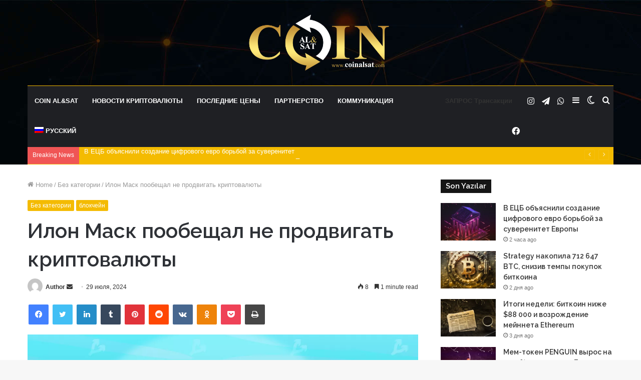

--- FILE ---
content_type: text/html; charset=UTF-8
request_url: https://coinalsat.com/ru/%D0%B8%D0%BB%D0%BE%D0%BD-%D0%BC%D0%B0%D1%81%D0%BA-%D0%BF%D0%BE%D0%BE%D0%B1%D0%B5%D1%89%D0%B0%D0%BB-%D0%BD%D0%B5-%D0%BF%D1%80%D0%BE%D0%B4%D0%B2%D0%B8%D0%B3%D0%B0%D1%82%D1%8C-%D0%BA%D1%80%D0%B8%D0%BF/
body_size: 61309
content:
<!DOCTYPE html> <html lang="ru-RU" data-skin="light"> <head> <meta charset="UTF-8"/> <link rel="profile" href="https://gmpg.org/xfn/11"/> <script type="text/javascript">try{if("undefined"!=typeof localStorage){var tieSkin=localStorage.getItem("tie-skin"),html=document.getElementsByTagName("html")[0].classList,htmlSkin="light";if(html.contains("dark-skin")&&(htmlSkin="dark"),null!=tieSkin&&tieSkin!=htmlSkin){html.add("tie-skin-inverted");var tieSkinInverted=!0}"dark"==tieSkin?html.add("dark-skin"):"light"==tieSkin&&html.remove("dark-skin")}}catch(t){console.log(t)}</script> <meta http-equiv='x-dns-prefetch-control' content='on'> <link rel='dns-prefetch' href="//cdnjs.cloudflare.com/"/> <link rel='dns-prefetch' href="//ajax.googleapis.com/"/> <link rel='dns-prefetch' href="//fonts.googleapis.com/"/> <link rel='dns-prefetch' href="//fonts.gstatic.com/"/> <link rel='dns-prefetch' href="//s.gravatar.com/"/> <link rel='dns-prefetch' href="//www.google-analytics.com/"/> <link rel='preload' as='image' href="/wp-content/uploads/2022/06/login-logo.png"> <link rel='preload' as='image' href="/wp-content/uploads/2024/07/d0b8d0bbd0bed0bd-d0bcd0b0d181d0ba-d0bfd0bed0bed0b1d0b5d189d0b0d0bb-d0bdd0b5-d0bfd180d0bed0b4d0b2d0b8d0b3d0b0d182d18c-d0bad180d0b8d0bf-780x470.webp"> <link rel='preload' as='font' href="/wp-content/themes/jannah/assets/fonts/tielabs-fonticon/tielabs-fonticon.woff" type='font/woff' crossorigin='anonymous'/> <link rel='preload' as='font' href="/wp-content/themes/jannah/assets/fonts/fontawesome/fa-solid-900.woff2" type='font/woff2' crossorigin='anonymous'/> <link rel='preload' as='font' href="/wp-content/themes/jannah/assets/fonts/fontawesome/fa-brands-400.woff2" type='font/woff2' crossorigin='anonymous'/> <link rel='preload' as='font' href="/wp-content/themes/jannah/assets/fonts/fontawesome/fa-regular-400.woff2" type='font/woff2' crossorigin='anonymous'/> <link rel='preload' as='script' href="//ajax.googleapis.com/ajax/libs/webfont/1/webfont.js"> <style id='tie-critical-css' type='text/css'>/* normalize.css v4.0.0 | MIT License | github.com/necolas/normalize.css */ html { -ms-touch-action: manipulation; touch-action: manipulation; -webkit-text-size-adjust: 100%; -ms-text-size-adjust: 100%; } article, aside, details, figcaption, figure, footer, header, main, menu, nav, section, summary { display: block; } audio, canvas, progress, video { display: inline-block; } audio:not([controls]) { display: none; height: 0; } progress { vertical-align: baseline; } template, [hidden] { display: none; } a { background-color: transparent; } a:active, a:hover { outline-width: 0; } abbr[title] { border-bottom: none; text-decoration: underline; text-decoration: underline dotted; } b, strong { font-weight: inherit; } b, strong { font-weight: 600; } dfn { font-style: italic; } mark { background-color: #ff0; color: #000; } small { font-size: 80%; } sub, sup { font-size: 75%; line-height: 0; position: relative; vertical-align: baseline; } sub { bottom: -0.25em; } sup { top: -0.5em; } img { border-style: none; } svg:not(:root) { overflow: hidden; } figure { margin: 1em 0; } hr { box-sizing: content-box; height: 0; overflow: visible; } button, input, select, textarea { font: inherit; } optgroup { font-weight: bold; } button, input, select { overflow: visible; } button, input, select, textarea { margin: 0; } button, select { text-transform: none; } button, [type="button"], [type="reset"], [type="submit"] { cursor: pointer; } [disabled] { cursor: default; } button, html [type="button"], [type="reset"], [type="submit"] { -webkit-appearance: button; } button::-moz-focus-inner, input::-moz-focus-inner { border: 0; padding: 0; } button:-moz-focusring, input:-moz-focusring { outline: 1px dotted ButtonText; } fieldset { border: 1px solid #c0c0c0; margin: 0 2px; padding: 0.35em 0.625em 0.75em; } legend { box-sizing: border-box; color: inherit; display: table; max-width: 100%; padding: 0; white-space: normal; } textarea { overflow: auto; } [type="checkbox"], [type="radio"] { box-sizing: border-box; padding: 0; } [type="number"]::-webkit-inner-spin-button, [type="number"]::-webkit-outer-spin-button { height: auto; } [type="search"] { -webkit-appearance: textfield; } [type="search"]::-webkit-search-cancel-button, [type="search"]::-webkit-search-decoration { -webkit-appearance: none; } /** Basics */ * { padding: 0; margin: 0; list-style: none; border: 0; outline: none; box-sizing: border-box; } *:before, *:after { box-sizing: border-box; } body { background: #F7F7F7; color: #2c2f34; font-family: -apple-system, BlinkMacSystemFont, "Segoe UI", Roboto, Oxygen, Oxygen-Sans, Ubuntu, Cantarell, "Helvetica Neue", "Open Sans", Arial, sans-serif; font-size: 13px; line-height: 21px; } h1, h2, h3, h4, h5, h6, .the-subtitle { line-height: 1.4; font-weight: 600; } h1 { font-size: 41px; font-weight: 700; } h2 { font-size: 27px; } h3 { font-size: 23px; } h4, .the-subtitle { font-size: 17px; } h5 { font-size: 13px; } h6 { font-size: 12px; } a { color: #333; text-decoration: none; transition: 0.15s; } a:hover { color: #0088ff; } img, object, embed { max-width: 100%; height: auto; } iframe { max-width: 100%; } p { line-height: 21px; } .says, .screen-reader-text, .comment-form-comment label { clip: rect(1px, 1px, 1px, 1px); position: absolute !important; height: 1px; width: 1px; overflow: hidden; } .stream-title { margin-bottom: 3px; font-size: 11px; color: #a5a5a5; display: block; } .stream-item { text-align: center; position: relative; z-index: 2; margin: 20px 0; padding: 0; } .stream-item iframe { margin: 0 auto; } .stream-item img { max-width: 100%; width: auto; height: auto; margin: 0 auto; display: inline-block; vertical-align: middle; } .stream-item.stream-item-above-header { margin: 0; } .stream-item.stream-item-between .post-item-inner { width: 100%; display: block; } .post-layout-8.is-header-layout-1.has-header-ad .entry-header-outer, body.post-layout-8.has-header-below-ad .entry-header-outer { padding-top: 0; } .stream-item-top-wrapper ~ .stream-item-below-header, .is-header-layout-1.has-header-ad.post-layout-6 .featured-area, .has-header-below-ad.post-layout-6 .featured-area { margin-top: 0; } .has-header-below-ad .fullwidth-entry-title.container-wrapper, .is-header-layout-1.has-header-ad .fullwidth-entry-title, .is-header-layout-1.has-header-ad .is-first-section, .has-header-below-ad .is-first-section { padding-top: 0; margin-top: 0; } @media (max-width: 991px) { body:not(.is-header-layout-1).has-header-below-ad.has-header-ad .top-nav-below .has-breaking-news { margin-bottom: 20px; } .has-header-ad .fullwidth-entry-title.container-wrapper, .has-header-ad.has-header-below-ad .stream-item-below-header, .single.has-header-ad:not(.has-header-below-ad) #content, .page.has-header-ad:not(.has-header-below-ad) #content { margin-top: 0; } .has-header-ad .is-first-section { padding-top: 0; } .has-header-ad:not(.has-header-below-ad) .buddypress-header-outer { margin-bottom: 15px; } } .has-full-width-logo .stream-item-top-wrapper, .header-layout-2 .stream-item-top-wrapper { width: 100%; max-width: 100%; float: none; clear: both; } @media (min-width: 992px) { .header-layout-2.has-normal-width-logo .stream-item-top-wrapper { margin-top: 0; } } .header-layout-3.no-stream-item .logo-container { width: 100%; float: none; } @media (min-width: 992px) { .header-layout-3.has-normal-width-logo .stream-item-top img { float: right; } } @media (max-width: 991px) { .header-layout-3.has-normal-width-logo .stream-item-top { clear: both; } } #background-ad-cover { top: 0; left: 0; z-index: 0; overflow: hidden; width: 100%; height: 100%; position: fixed; } @media (max-width: 768px) { .hide_banner_header .stream-item-above-header, .hide_banner_top .stream-item-top-wrapper, .hide_banner_below_header .stream-item-below-header, .hide_banner_bottom .stream-item-above-footer, .hide_banner_above .stream-item-above-post, .hide_banner_above_content .stream-item-above-post-content, .hide_banner_below_content .stream-item-below-post-content, .hide_banner_below .stream-item-below-post, .hide_banner_comments .stream-item-below-post-comments, .hide_breaking_news #top-nav, .hide_sidebars .sidebar, .hide_footer #footer-widgets-container, .hide_copyright #site-info, .hide_breadcrumbs #breadcrumb, .hide_share_post_top .share-buttons-top, .hide_share_post_bottom .share-buttons-bottom, .hide_post_newsletter #post-newsletter, .hide_related #related-posts, .hide_read_next #read-next-block, .hide_post_authorbio .post-components .about-author, .hide_post_nav .prev-next-post-nav, .hide_back_top_button #go-to-top, .hide_read_more_buttons .more-link, .hide_inline_related_posts #inline-related-post { display: none !important; } } .tie-icon:before, [class^="tie-icon-"], [class*=" tie-icon-"] { font-family: 'tiefonticon' !important; speak: never; font-style: normal; font-weight: normal; font-variant: normal; text-transform: none; line-height: 1; -webkit-font-smoothing: antialiased; -moz-osx-font-smoothing: grayscale; display: inline-block; } body.tie-no-js a.remove, body.tie-no-js .tooltip, body.tie-no-js .woocommerce-message, body.tie-no-js .woocommerce-error, body.tie-no-js .woocommerce-info, body.tie-no-js .bbp-template-notice, body.tie-no-js .indicator-hint, body.tie-no-js .menu-counter-bubble-outer, body.tie-no-js .notifications-total-outer, body.tie-no-js .comp-sub-menu, body.tie-no-js .menu-sub-content { display: none !important; } body.tie-no-js .fa, body.tie-no-js .fas, body.tie-no-js .far, body.tie-no-js .fab, body.tie-no-js .tie-icon:before, body.tie-no-js [class^="tie-icon-"], body.tie-no-js [class*=" tie-icon-"], body.tie-no-js .weather-icon { visibility: hidden !important; } body.tie-no-js [class^="tie-icon-"]:before, body.tie-no-js [class*=" tie-icon-"]:before { content: "\f105"; } .tie-popup, #autocomplete-suggestions { display: none; } /** Layout :: Basic Layouts */ .container { margin-right: auto; margin-left: auto; padding-left: 15px; padding-right: 15px; } .container:after { content: ""; display: table; clear: both; } @media (min-width: 768px) { .container { width: 100%; } } @media (min-width: 1200px) { .container { max-width: 1200px; } } .tie-row { margin-left: -15px; margin-right: -15px; } .tie-row:after { content: ""; display: table; clear: both; } .tie-col-xs-1, .tie-col-sm-1, .tie-col-md-1, .tie-col-xs-2, .tie-col-sm-2, .tie-col-md-2, .tie-col-xs-3, .tie-col-sm-3, .tie-col-md-3, .tie-col-xs-4, .tie-col-sm-4, .tie-col-md-4, .tie-col-xs-5, .tie-col-sm-5, .tie-col-md-5, .tie-col-xs-6, .tie-col-sm-6, .tie-col-md-6, .tie-col-xs-7, .tie-col-sm-7, .tie-col-md-7, .tie-col-xs-8, .tie-col-sm-8, .tie-col-md-8, .tie-col-xs-9, .tie-col-sm-9, .tie-col-md-9, .tie-col-xs-10, .tie-col-sm-10, .tie-col-md-10, .tie-col-xs-11, .tie-col-sm-11, .tie-col-md-11, .tie-col-xs-12, .tie-col-sm-12, .tie-col-md-12 { position: relative; min-height: 1px; padding-left: 15px; padding-right: 15px; } .tie-col-xs-1, .tie-col-xs-2, .tie-col-xs-3, .tie-col-xs-4, .tie-col-xs-5, .tie-col-xs-6, .tie-col-xs-7, .tie-col-xs-8, .tie-col-xs-9, .tie-col-xs-10, .tie-col-xs-11, .tie-col-xs-12 { float: left; } .tie-col-xs-1 { width: 8.33333%; } .tie-col-xs-2 { width: 16.66667%; } .tie-col-xs-3 { width: 25%; } .tie-col-xs-4 { width: 33.33333%; } .tie-col-xs-5 { width: 41.66667%; } .tie-col-xs-6 { width: 50%; } .tie-col-xs-7 { width: 58.33333%; } .tie-col-xs-8 { width: 66.66667%; } .tie-col-xs-9 { width: 75%; } .tie-col-xs-10 { width: 83.33333%; } .tie-col-xs-11 { width: 91.66667%; } .tie-col-xs-12 { width: 100%; } @media (min-width: 768px) { .tie-col-sm-1, .tie-col-sm-2, .tie-col-sm-3, .tie-col-sm-4, .tie-col-sm-5, .tie-col-sm-6, .tie-col-sm-7, .tie-col-sm-8, .tie-col-sm-9, .tie-col-sm-10, .tie-col-sm-11, .tie-col-sm-12 { float: left; } .tie-col-sm-1 { width: 8.33333%; } .tie-col-sm-2 { width: 16.66667%; } .tie-col-sm-3 { width: 25%; } .tie-col-sm-4 { width: 33.33333%; } .tie-col-sm-5 { width: 41.66667%; } .tie-col-sm-6 { width: 50%; } .tie-col-sm-7 { width: 58.33333%; } .tie-col-sm-8 { width: 66.66667%; } .tie-col-sm-9 { width: 75%; } .tie-col-sm-10 { width: 83.33333%; } .tie-col-sm-11 { width: 91.66667%; } .tie-col-sm-12 { width: 100%; } } @media (min-width: 992px) { .tie-col-md-1, .tie-col-md-2, .tie-col-md-3, .tie-col-md-4, .tie-col-md-5, .tie-col-md-6, .tie-col-md-7, .tie-col-md-8, .tie-col-md-9, .tie-col-md-10, .tie-col-md-11, .tie-col-md-12 { float: left; } .tie-col-md-1 { width: 8.33333%; } .tie-col-md-2 { width: 16.66667%; } .tie-col-md-3 { width: 25%; } .tie-col-md-4 { width: 33.33333%; } .tie-col-md-5 { width: 41.66667%; } .tie-col-md-6 { width: 50%; } .tie-col-md-7 { width: 58.33333%; } .tie-col-md-8 { width: 66.66667%; } .tie-col-md-9 { width: 75%; } .tie-col-md-10 { width: 83.33333%; } .tie-col-md-11 { width: 91.66667%; } .tie-col-md-12 { width: 100%; } } .tie-alignleft { float: left; } .tie-alignright { float: right; } .tie-aligncenter { clear: both; margin-left: auto; margin-right: auto; } .fullwidth { width: 100% !important; } .alignleft { float: left; margin: 0.375em 1.75em 1em 0; } .alignright { float: right; margin: 0.375em 0 1em 1.75em; } .aligncenter { clear: both; display: block; margin: 0 auto 1.75em; text-align: center; margin-left: auto; margin-right: auto; margin-top: 6px; margin-bottom: 6px; } @media (max-width: 767px) { .entry .alignright, .entry .alignright img, .entry .alignleft, .entry .alignleft img { float: none; clear: both; display: block; margin: 0 auto 1.75em; } } .clearfix:before, .clearfix:after { content: "\0020"; display: block; height: 0; overflow: hidden; } .clearfix:after { clear: both; } .tie-container, #tie-wrapper { height: 100%; min-height: 650px; } .tie-container { position: relative; overflow: hidden; } #tie-wrapper { background: #ffffff; position: relative; z-index: 108; height: 100%; margin: 0 auto; } .container-wrapper { background: #ffffff; border: 1px solid rgba(0, 0, 0, 0.1); border-radius: 2px; padding: 30px; } #content { margin-top: 30px; } @media (max-width: 991px) { #content { margin-top: 15px; } } .site-content { -ms-word-wrap: break-word; word-wrap: break-word; } .boxed-layout #tie-wrapper, .boxed-layout .fixed-nav { max-width: 1230px; } .boxed-layout.wrapper-has-shadow #tie-wrapper { box-shadow: 0 1px 7px rgba(171, 171, 171, 0.5); } @media (min-width: 992px) { .boxed-layout #main-nav.fixed-nav, .boxed-layout #tie-wrapper { width: 95%; } } @media (min-width: 992px) { .framed-layout #tie-wrapper { margin-top: 25px; margin-bottom: 25px; } } @media (min-width: 992px) { .border-layout #tie-container { margin: 25px; } .border-layout:after, .border-layout:before { background: inherit; content: ""; display: block; height: 25px; left: 0; bottom: 0; position: fixed; width: 100%; z-index: 110; } .border-layout:before { top: 0; bottom: auto; } .border-layout.admin-bar:before { top: 32px; } .border-layout #main-nav.fixed-nav { left: 25px; right: 25px; width: calc(100% - 50px); } } /** Headers */ .theme-header { background: #ffffff; position: relative; z-index: 999; } .theme-header:after { content: ""; display: table; clear: both; } .theme-header.has-shadow { box-shadow: 0 0 10px 5px rgba(0, 0, 0, 0.1); } .theme-header.top-nav-below .top-nav { z-index: 8; } .is-stretch-header .container { max-width: 100%; } .logo-row { position: relative; } #theme-header.has-normal-width-logo #logo { /*text-align: right !important;*/ } #logo { margin-top: 40px; margin-bottom: 40px; display: block; float: left; } #logo img { vertical-align: middle; } #logo img[src*='.svg'] { width: 100% !important; } @-moz-document url-prefix() { #logo img[src*='.svg'] { height: 100px; } } #logo a { display: inline-block; } #logo .h1-off { position: absolute; top: -9000px; left: -9000px; } #logo.text-logo a { color: #0088ff; } #logo.text-logo a:hover { color: #006dcc; opacity: 0.8; } #tie-logo-inverted, #tie-sticky-logo-inverted { display: none; } .tie-skin-inverted #tie-sticky-logo-inverted, .tie-skin-inverted #tie-logo-inverted { display: block; } .tie-skin-inverted #tie-sticky-logo-default, .tie-skin-inverted #tie-logo-default { display: none; } .logo-text { font-size: 50px; line-height: 50px; font-weight: bold; } @media (max-width: 670px) { .logo-text { font-size: 30px; } } .has-full-width-logo.is-stretch-header .logo-container { padding: 0; } .has-full-width-logo #logo { margin: 0; } .has-full-width-logo #logo a, .has-full-width-logo #logo img { width: 100%; height: auto; display: block; } .has-full-width-logo #logo, .header-layout-2 #logo { float: none; text-align: center; } .has-full-width-logo #logo img, .header-layout-2 #logo img { margin-right: auto; margin-left: auto; } .has-full-width-logo .logo-container, .header-layout-2 .logo-container { width: 100%; float: none; } @media (max-width: 991px) { #theme-header.has-normal-width-logo #logo { margin: 14px 0 !important; text-align: left; line-height: 1; } #theme-header.has-normal-width-logo #logo img { width: auto; height: auto; max-width: 190px; } } @media (max-width: 479px) { #theme-header.has-normal-width-logo #logo img { max-width: 160px; max-height: 60px !important; } } @media (max-width: 991px) { #theme-header.mobile-header-default:not(.header-layout-1) #logo, #theme-header.mobile-header-default.header-layout-1 .header-layout-1-logo { -webkit-flex-grow: 10; -ms-flex-positive: 10; flex-grow: 10; } #theme-header.mobile-header-centered.header-layout-1 .header-layout-1-logo { width: auto !important; } #theme-header.mobile-header-centered #logo { float: none; text-align: center; } } .components { float: right; } .components > li { position: relative; float: right; list-style: none; } .components > li.social-icons-item { margin: 0; } .components > li > a { display: block; position: relative; width: 30px; text-align: center; line-height: inherit; font-size: 16px; } .components > li > a:hover, .components > li:hover > a { z-index: 2; } .components .avatar { border-radius: 100%; position: relative; top: 4px; max-width: 20px; } .components a.follow-btn { width: auto; padding-left: 15px; padding-right: 15px; overflow: hidden; } .components .follow-btn .tie-icon-plus { font-size: 13px; } .components .follow-btn .follow-text { font-size: 12px; margin-left: 8px; display: block; float: right; } .components .search-bar { width: auto; border: solid rgba(0, 0, 0, 0.1); border-width: 0 1px; margin-left: 10px; } .components #search { position: relative; background: transparent; } .components #search-input { border: 0; margin-bottom: 0; line-height: inherit; width: 100%; background: transparent; padding: 0 25px 0 10px; border-radius: 0; box-sizing: border-box; font-size: inherit; } .components #search-input:hover { background: rgba(0, 0, 0, 0.03); } .components #search-input:focus { background: rgba(0, 0, 0, 0.03); box-shadow: none; } .components #search-submit { position: absolute; right: 0; top: 0; width: 40px; line-height: inherit; color: #777777; background: transparent; font-size: 15px; padding: 0; transition: color 0.15s; } .components #search-submit:hover { color: #0088ff; } #search-submit .tie-icon-spinner { color: #555; cursor: default; -webkit-animation: tie-spin 3s infinite linear; animation: tie-spin 3s infinite linear; } .top-nav-boxed .components li:first-child.weather-menu-item, .main-nav-boxed .components li:first-child.weather-menu-item, .components .search-bar + .weather-menu-item { padding-right: 10px; } .popup-login-icon.has-title a { width: auto; padding: 0 8px; } .popup-login-icon.has-title span { line-height: unset; float: left; } .popup-login-icon.has-title .login-title { position: relative; font-size: 13px; padding-left: 4px; } .weather-menu-item { display: -webkit-flex; display: -ms-flexbox; display: flex; -webkit-align-items: center; -ms-flex-align: center; align-items: center; padding-right: 5px; overflow: hidden; } .weather-menu-item:after { content: 't'; visibility: hidden; width: 0; } .weather-menu-item .weather-wrap { padding: 0; overflow: inherit; line-height: 23px; } .weather-menu-item .weather-forecast-day { display: block; float: left; width: auto; padding: 0 5px; line-height: initial; } .weather-menu-item .weather-forecast-day .weather-icon { font-size: 26px; margin-bottom: 0; } .weather-menu-item .city-data { float: left; display: block; font-size: 12px; } .weather-menu-item .weather-current-temp { font-size: 16px; font-weight: 400; } .weather-menu-item .weather-current-temp sup { font-size: 9px; top: -2px; } .weather-menu-item .theme-notice { padding: 0 10px; } .components .tie-weather-widget { color: #2c2f34; } .main-nav-dark .main-nav .tie-weather-widget { color: #ffffff; } .top-nav-dark .top-nav .tie-weather-widget { color: #cccccc; } .components .icon-basecloud-bg:after { color: #ffffff; } .main-nav-dark .main-nav .icon-basecloud-bg:after { color: #1f2024; } .top-nav-dark .top-nav .icon-basecloud-bg:after { color: #27292d; } .header-layout-1 #menu-components-wrap { display: -webkit-flex; display: -ms-flexbox; display: flex; -webkit-justify-content: flex-end; -ms-flex-pack: end; justify-content: flex-end; } @media (max-width: 991px) { .header-layout-1 #main-nav [class*="tie-col-md"] { float: left; width: auto; } } .header-layout-1 .main-menu-wrapper { display: table; width: 100%; } .header-layout-1 #logo { line-height: 1; float: left; margin-top: 20px; margin-bottom: 20px; } .header-layout-1 .header-layout-1-logo { display: table-cell; vertical-align: middle; float: none; } .header-layout-1 #main-nav .components .search-bar { border: none; } .header-layout-1 #main-nav .components #search-input { border: 1px solid rgba(0, 0, 0, 0.1); line-height: initial; padding-top: 10px; padding-bottom: 10px; } .header-layout-1.main-nav-dark #main-nav .components #search-input { border-color: rgba(255, 255, 255, 0.07); } .header-layout-2 #menu-components-wrap { display: -webkit-flex; display: -ms-flexbox; display: flex; -webkit-justify-content: center; -ms-flex-pack: center; justify-content: center; } .header-layout-4 #menu-components-wrap { -webkit-justify-content: flex-start; -ms-flex-pack: start; justify-content: flex-start; padding-left: 25px; } .header-layout-4 #menu-components-wrap .main-menu-wrap { -webkit-flex-grow: 1; -ms-flex-positive: 1; flex-grow: 1; } .is-header-bg-extended #theme-header, .is-header-bg-extended #theme-header.header-layout-1 #main-nav:not(.fixed-nav) { background: transparent !important; display: inline-block !important; width: 100% !important; box-shadow: none !important; transition: background 0.3s; } .is-header-bg-extended #theme-header:before, .is-header-bg-extended #theme-header.header-layout-1 #main-nav:not(.fixed-nav):before { content: ""; position: absolute; width: 100%; left: 0; right: 0; top: 0; height: 150px; background-image: linear-gradient(to top, transparent, rgba(0, 0, 0, 0.5)); } @media (max-width: 991px) { .is-header-bg-extended #tie-wrapper #theme-header .logo-container:not(.fixed-nav) { background: transparent; box-shadow: none; transition: background 0.3s; } } .is-header-bg-extended .has-background .is-first-section { margin-top: -350px !important; } .is-header-bg-extended .has-background .is-first-section > * { padding-top: 350px !important; } .rainbow-line { height: 3px; width: 100%; position: relative; z-index: 2; background-image: linear-gradient(to right, #f76570 0%, #f76570 8%, #f3a46b 8%, #f3a46b 16%, #f3a46b 16%, #ffd205 16%, #ffd205 24%, #ffd205 24%, #1bbc9b 24%, #1bbc9b 25%, #1bbc9b 32%, #14b9d5 32%, #14b9d5 40%, #c377e4 40%, #c377e4 48%, #f76570 48%, #f76570 56%, #f3a46b 56%, #f3a46b 64%, #ffd205 64%, #ffd205 72%, #1bbc9b 72%, #1bbc9b 80%, #14b9d5 80%, #14b9d5 80%, #14b9d5 89%, #c377e4 89%, #c377e4 100%); } @media (max-width: 991px) { .logo-container, .header-layout-1 .main-menu-wrapper { border-width: 0; display: -webkit-flex; display: -ms-flexbox; display: flex; -webkit-flex-flow: row nowrap; -ms-flex-flow: row nowrap; flex-flow: row nowrap; -webkit-align-items: center; -ms-flex-align: center; align-items: center; -webkit-justify-content: space-between; -ms-flex-pack: justify; justify-content: space-between; } } .mobile-header-components { display: none; z-index: 10; height: 30px; line-height: 30px; -webkit-flex-wrap: nowrap; -ms-flex-wrap: nowrap; flex-wrap: nowrap; -webkit-flex: 1 1 0%; -ms-flex: 1 1 0%; flex: 1 1 0%; } .mobile-header-components .components { float: none; display: -webkit-flex !important; display: -ms-flexbox !important; display: flex !important; -webkit-justify-content: stretch; -ms-flex-pack: stretch; justify-content: stretch; } .mobile-header-components .components li.custom-menu-link { display: inline-block; float: none; } .mobile-header-components .components li.custom-menu-link > a { width: 20px; padding-bottom: 15px; } .mobile-header-components .components li.custom-menu-link > a .menu-counter-bubble { right: calc(50% - 10px); bottom: -10px; } .header-layout-1.main-nav-dark .mobile-header-components .components li.custom-menu-link > a { color: #fff; } .dark-skin .mobile-header-components .components a.button.guest-btn:not(:hover) { background: #23262a; border-color: #23262a; color: #fff; } .mobile-header-components .components .comp-sub-menu { padding: 10px; } .dark-skin .mobile-header-components .components .comp-sub-menu { background: #1f2024; } .mobile-header-components [class^="tie-icon-"], .mobile-header-components [class*=" tie-icon-"] { font-size: 18px; width: 20px; height: 20px; vertical-align: middle; } .mobile-header-components .tie-mobile-menu-icon { font-size: 20px; } .mobile-header-components .tie-icon-grid-9, .mobile-header-components .tie-icon-grid-4 { -webkit-transform: scale(1.75); -ms-transform: scale(1.75); transform: scale(1.75); } .mobile-header-components .nav-icon { display: inline-block; width: 20px; height: 2px; background-color: #2c2f34; position: relative; top: -4px; transition: background 0.4s ease; } .mobile-header-components .nav-icon:before, .mobile-header-components .nav-icon:after { position: absolute; right: 0; background-color: #2c2f34; content: ''; display: block; width: 100%; height: 100%; transition: background 0.4s, right .2s ease, -webkit-transform 0.4s; transition: transform 0.4s, background 0.4s, right .2s ease; transition: transform 0.4s, background 0.4s, right .2s ease, -webkit-transform 0.4s; -webkit-transform: translateZ(0); transform: translateZ(0); -webkit-backface-visibility: hidden; backface-visibility: hidden; } .mobile-header-components .nav-icon:before { -webkit-transform: translateY(-7px); -ms-transform: translateY(-7px); transform: translateY(-7px); } .mobile-header-components .nav-icon:after { -webkit-transform: translateY(7px); -ms-transform: translateY(7px); transform: translateY(7px); } .mobile-header-components .nav-icon.is-layout-2:before, .mobile-header-components .nav-icon.is-layout-2:after { width: 70%; right: 15%; } .mobile-header-components .nav-icon.is-layout-3:after { width: 60%; } .mobile-header-components .nav-icon.is-layout-4:after { width: 60%; right: auto; left: 0; } .dark-skin .mobile-header-components .nav-icon, .dark-skin .mobile-header-components .nav-icon:before, .dark-skin .mobile-header-components .nav-icon:after, .main-nav-dark.header-layout-1 .mobile-header-components .nav-icon, .main-nav-dark.header-layout-1 .mobile-header-components .nav-icon:before, .main-nav-dark.header-layout-1 .mobile-header-components .nav-icon:after { background-color: #ffffff; } .dark-skin .mobile-header-components .nav-icon .menu-text, .main-nav-dark.header-layout-1 .mobile-header-components .nav-icon .menu-text { color: #ffffff; } .mobile-header-components .menu-text-wrapper { white-space: nowrap; width: auto !important; } .mobile-header-components .menu-text { color: #2c2f34; line-height: 30px; font-size: 12px; padding: 0 0 0 5px; display: inline-block; transition: color 0.4s; } .dark-skin .mobile-header-components .menu-text, .main-nav-dark.header-layout-1 .mobile-header-components .menu-text { color: #ffffff; } #mobile-header-components-area_1 .components li.custom-menu-link > a { margin-right: 15px; } #mobile-header-components-area_1 .comp-sub-menu { left: 0; right: auto; } #mobile-header-components-area_2 .components { -webkit-flex-direction: row-reverse; -ms-flex-direction: row-reverse; flex-direction: row-reverse; } #mobile-header-components-area_2 .components li.custom-menu-link > a { margin-left: 15px; } #mobile-menu-icon:hover .nav-icon, #mobile-menu-icon:hover .nav-icon:before, #mobile-menu-icon:hover .nav-icon:after { background-color: #0088ff; } @media (max-width: 991px) { .logo-container:before, .logo-container:after { height: 1px; } .mobile-components-row .logo-wrapper { height: auto !important; } .mobile-components-row .logo-container, .mobile-components-row.header-layout-1 .main-menu-wrapper { -webkit-flex-wrap: wrap; -ms-flex-wrap: wrap; flex-wrap: wrap; } .mobile-components-row:not(.header-layout-1) #logo, .mobile-components-row.header-layout-1 .header-layout-1-logo { -webkit-flex: 1 0 100%; -ms-flex: 1 0 100%; flex: 1 0 100%; -webkit-order: -1; -ms-flex-order: -1; order: -1; } .mobile-components-row .mobile-header-components { padding: 5px 0; height: 45px; } .mobile-components-row .mobile-header-components .components li.custom-menu-link > a { padding-bottom: 0; } #tie-body #mobile-container, .mobile-header-components { display: block; } #slide-sidebar-widgets { display: none; } } /** Header :: Top Bar */ .top-nav { background-color: #ffffff; position: relative; z-index: 10; line-height: 35px; border: 1px solid rgba(0, 0, 0, 0.1); border-width: 1px 0; color: #2c2f34; } .main-nav-below.top-nav-above .top-nav { border-top-width: 0; } .top-nav a:not(.button):not(:hover) { color: #2c2f34; } .top-nav .components > li:hover > a { color: #0088ff; } .topbar-wrapper { display: -webkit-flex; display: -ms-flexbox; display: flex; min-height: 35px; } .top-nav.has-menu .topbar-wrapper, .top-nav.has-components .topbar-wrapper { display: block; } .top-nav .tie-alignleft, .top-nav .tie-alignright { -webkit-flex-grow: 1; -ms-flex-positive: 1; flex-grow: 1; position: relative; } .top-nav.has-breaking-news .tie-alignleft { -webkit-flex: 1 0 100px; -ms-flex: 1 0 100px; flex: 1 0 100px; } .top-nav.has-breaking-news .tie-alignright { -webkit-flex-grow: 0; -ms-flex-positive: 0; flex-grow: 0; z-index: 1; } .top-nav.has-date-components .tie-alignleft .components > li:first-child:not(.search-bar), .top-nav.has-date-components-menu .components > li:first-child:not(.search-bar), .top-nav-boxed .top-nav.has-components .components > li:first-child:not(.search-bar) { border-width: 0; } @media (min-width: 992px) { .header-layout-1.top-nav-below:not(.has-shadow) .top-nav { border-width: 0 0 1px; } } .topbar-today-date { float: left; padding-right: 15px; font-size: 12px; -webkit-flex-shrink: 0; -ms-flex-negative: 0; flex-shrink: 0; } .topbar-today-date:before { font-size: 13px; content: "\f017"; } .top-menu .menu a { padding: 0 10px; } .top-menu .menu li:hover > a { color: #0088ff; } .top-menu .menu ul { display: none; position: absolute; background: #ffffff; } .top-menu .menu li:hover > ul { display: block; } .top-menu .menu li { position: relative; } .top-menu .menu ul.sub-menu a { width: 180px; line-height: 20px; padding: 7px 15px; } .tie-alignright .top-menu { float: right; border-width: 0 1px; } .top-menu .menu .tie-current-menu > a { color: #0088ff; } @media (min-width: 992px) { .top-nav-boxed .top-nav { background: transparent !important; border-width: 0; } .top-nav-boxed .topbar-today-date { padding: 0 15px; } .top-nav-boxed .top-nav { background: transparent; border-width: 0; } .top-nav-boxed .topbar-wrapper { background: #ffffff; border: 1px solid rgba(0, 0, 0, 0.1); border-width: 0 1px 1px; width: 100%; } .top-nav-boxed.main-nav-above.top-nav-below:not(.header-layout-1) .topbar-wrapper { border-width: 1px; } .top-nav-boxed.has-shadow.top-nav-below .topbar-wrapper, .top-nav-boxed.has-shadow.top-nav-below-main-nav .topbar-wrapper { border-width: 1px 1px 0 !important; } .top-nav-boxed.main-nav-below.top-nav-below-main-nav .has-breaking-news .topbar-wrapper { border-left-width: 0 !important; } .top-nav-boxed .has-menu .topbar-wrapper, .top-nav-boxed .has-components .topbar-wrapper { border-width: 0 1px 1px; } .top-nav-boxed .tie-alignright .search-bar { border-right-width: 0; } .top-nav-boxed .tie-alignleft .search-bar { border-left-width: 0; } .top-nav-boxed .has-date-components .tie-alignleft .search-bar, .top-nav-boxed .has-date-components-menu .tie-alignleft .search-bar { border-left-width: 1px; } } .top-nav .tie-alignleft .components, .top-nav .tie-alignleft .components > li { float: left; } .top-nav .tie-alignleft .comp-sub-menu { right: auto; left: -1px; } .top-nav-dark .top-nav { background-color: #2c2e32; color: #cccccc; } .top-nav-dark .top-nav * { border-color: rgba(255, 255, 255, 0.1); } .top-nav-dark .top-nav .breaking a { color: #cccccc; } .top-nav-dark .top-nav .breaking a:hover { color: #ffffff; } .top-nav-dark .top-nav .components > li > a, .top-nav-dark .top-nav .components > li.social-icons-item .social-link:not(:hover) span { color: #cccccc; } .top-nav-dark .top-nav .components > li:hover > a { color: #ffffff; } .top-nav-dark .top-nav .top-menu li a { color: #cccccc; border-color: rgba(255, 255, 255, 0.04); } .top-nav-dark .top-menu ul { background: #2c2e32; } .top-nav-dark .top-menu li:hover > a { background: rgba(0, 0, 0, 0.1); color: #0088ff; } .top-nav-dark.top-nav-boxed .top-nav { background-color: transparent; } .top-nav-dark.top-nav-boxed .topbar-wrapper { background-color: #2c2e32; } .top-nav-dark.top-nav-boxed.top-nav-above.main-nav-below .topbar-wrapper { border-width: 0; } .top-nav-light #top-nav .weather-icon .icon-cloud, .top-nav-light #top-nav .weather-icon .icon-basecloud-bg, .top-nav-light #top-nav .weather-icon .icon-cloud-behind, .main-nav-light #main-nav .weather-icon .icon-cloud, .main-nav-light #main-nav .weather-icon .icon-basecloud-bg, .main-nav-light #main-nav .weather-icon .icon-cloud-behind { color: #d3d3d3; } @media (max-width: 991px) { .top-nav:not(.has-breaking-news), .topbar-today-date, .top-menu, .theme-header .components { display: none; } } .breaking { display: none; } /** Header :: Main Menu */ .main-nav-wrapper { position: relative; z-index: 4; } .main-nav-below.top-nav-below-main-nav .main-nav-wrapper { z-index: 9; } .main-nav-above.top-nav-below .main-nav-wrapper { z-index: 10; } .main-nav { position: relative; border: 1px solid rgba(0, 0, 0, 0.1); border-width: 1px 0; } .main-menu-wrapper { border: 0 solid rgba(0, 0, 0, 0.1); position: relative; } @media (min-width: 992px) { .header-menu { float: left; } .header-menu .menu li { display: block; float: left; } .header-menu .menu a { display: block; position: relative; } .header-menu .menu .sub-menu a { padding: 8px 10px; } .header-menu .menu a:hover, .header-menu .menu li:hover > a { z-index: 2; } .header-menu .menu ul { box-shadow: 0 2px 5px rgba(0, 0, 0, 0.1); } .header-menu .menu ul li { position: relative; } .header-menu .menu ul a { border-width: 0 0 1px; transition: 0.15s; } .header-menu .menu ul ul { top: 0; left: 100%; } #main-nav { z-index: 9; line-height: 60px; } .top-nav-below-main-nav #main-nav .main-menu > ul > li, .header-layout-1.top-nav-below #main-nav .main-menu > ul > li { border-bottom: 0; margin-bottom: 0; } .main-menu .menu a { transition: 0.15s; } .main-menu .menu > li > a { padding: 0 14px; font-size: 13px; font-weight: 600; } .main-menu .menu > li > .menu-sub-content { border-top: 2px solid #0088ff; } .main-menu .menu > li.tie-current-menu { border-bottom: 5px solid #0088ff; margin-bottom: -5px; } .main-menu .menu > li.tie-current-menu > a:after { content: ""; width: 20px; height: 2px; position: absolute; margin-top: 17px; left: 50%; top: 50%; bottom: auto; right: auto; -webkit-transform: translateX(-50%) translateY(-50%); -ms-transform: translateX(-50%) translateY(-50%); transform: translateX(-50%) translateY(-50%); background: #2c2f34; transition: 0.3s; } .main-menu .menu > li.is-icon-only > a { padding: 0 20px; line-height: inherit; } .main-menu .menu > li.is-icon-only > a:after, .main-menu .menu > li.is-icon-only > a:before { display: none; } .main-menu .menu > li.is-icon-only > a .tie-menu-icon { font-size: 160%; -webkit-transform: translateY(15%); -ms-transform: translateY(15%); transform: translateY(15%); } .main-menu .menu ul { line-height: 20px; z-index: 1; } .main-menu .menu .sub-menu .tie-menu-icon, .main-menu .menu .mega-recent-featured-list .tie-menu-icon, .main-menu .menu .mega-link-column .tie-menu-icon, .main-menu .menu .mega-cat-more-links .tie-menu-icon { width: 20px; } .main-menu .menu-sub-content { display: none; padding: 15px; width: 230px; position: absolute; box-shadow: 0 2px 2px rgba(0, 0, 0, 0.15); } .main-menu .menu-sub-content a { width: 200px; } .main-menu .menu-sub-content .menu-item-has-children > a:before { right: 5px; } .main-menu ul li:hover > .menu-sub-content, .main-menu ul li[aria-expanded="true"] > ul, .main-menu ul li[aria-expanded="true"] > .mega-menu-block { display: block; z-index: 1; } nav.main-nav .menu > li.tie-current-menu > a, nav.main-nav .menu > li:hover > a { background-color: #0088ff; color: #ffffff; } .header-layout-1 .main-menu-wrap .menu > li:only-child:not(.mega-menu) { position: relative; } .header-layout-1 .main-menu-wrap .menu > li:only-child > .menu-sub-content { right: 0; left: auto; } .header-layout-1 .main-menu-wrap .menu > li:only-child > .menu-sub-content ul { left: auto; right: 100%; } nav.main-nav .components > li:hover > a { color: #0088ff; } .main-nav-dark .main-nav { background: #1f2024; border-width: 0; } .main-nav-dark .main-nav .search-bar { border-color: rgba(255, 255, 255, 0.07); } .main-nav-dark .main-nav .components > li > a { color: #ffffff; } .main-nav-dark .main-nav .components > li.social-icons-item .social-link:not(:hover) span { color: #ffffff; } .main-nav-dark .main-nav.fixed-nav { background-color: rgba(31, 32, 36, 0.95); } .main-nav-dark .main-menu .menu > li a { color: #ffffff; } .main-nav-dark .main-menu .menu ul li:hover > a, .main-nav-dark .main-menu .menu ul li.current-menu-item:not(.mega-link-column) > a { color: #0088ff; } .main-nav-dark .main-menu .menu-sub-content { background: #1f2024; color: #ffffff; } .main-nav-dark .main-menu .menu ul a, .main-nav-dark .main-menu .mega-cat-wrapper, .main-nav-dark .mega-cat-more-links > li a { border-color: rgba(255, 255, 255, 0.04); } .main-nav-dark .mega-recent-featured-list:after { background: rgba(0, 0, 0, 0.08); } .main-nav-dark.main-nav-boxed .main-nav .main-menu-wrapper { background-color: #1f2024; } .main-nav-dark .cats-vertical, .main-nav-dark ul.cats-horizontal li a { background: rgba(0, 0, 0, 0.2); } .main-nav-dark ul.cats-horizontal li a { border: none; } .main-nav-dark ul.cats-vertical li a.is-active, .main-nav-dark ul.cats-vertical li a:hover { background: #1f2024; } .main-nav-light .main-nav { background-color: #ffffff; color: #2c2f34; } .main-nav-light .main-nav .menu-sub-content { background: #ffffff; } .main-nav-light .main-nav .menu ul li:hover > a, .main-nav-light .main-nav .components li a:hover, .main-nav-light .main-nav .menu ul li.current-menu-item:not(.mega-link-column) > a { color: #0088ff; } .main-nav-light .main-nav .menu a, .main-nav-light .main-nav .components li a { color: #2c2f34; } .main-nav-light .main-nav .components li a.button:hover, .main-nav-light .main-nav .components li a.checkout-button { color: #ffffff; } .main-nav-light .main-nav.fixed-nav { background-color: rgba(255, 255, 255, 0.95); } .main-nav-light .cats-vertical { background: rgba(0, 0, 0, 0.03); } .main-nav-light ul.cats-vertical li a.is-active, .main-nav-light ul.cats-vertical li a:hover { background: #fff; } .main-nav-light .mega-menu .post-meta, .main-nav-light .mega-menu .post-meta a:not(:hover) { color: rgba(0, 0, 0, 0.5); } } @media (min-width: 992px) { .menu-item-has-children > a:before, .mega-menu > a:before { content: ''; position: absolute; right: 12px; margin-top: 2px; top: 50%; bottom: auto; -webkit-transform: translateY(-50%); -ms-transform: translateY(-50%); transform: translateY(-50%); width: 0; height: 0; border: 4px solid transparent; border-top: 4px solid #ffffff; transition: border 0.15s; } .menu-item-has-children .menu-item-has-children > a:before, .mega-menu .menu-item-has-children > a:before { border: 4px solid transparent; border-left-color: #ffffff; } .menu > .menu-item-has-children:not(.is-icon-only) > a, .menu .mega-menu:not(.is-icon-only) > a { padding-right: 25px; } .main-menu .menu > li.tie-current-menu > a:before, .main-menu .menu > li:hover > a:before { border-top-color: #ffffff; } .main-nav-light .main-nav .menu-item-has-children > a:before, .main-nav-light .mega-menu > a:before { border-top-color: #2c2f34; } .main-nav-light .main-nav .menu-item-has-children .menu-item-has-children > a:before, .main-nav-light .mega-menu .menu-item-has-children > a:before { border-top-color: transparent; border-left-color: #2c2f34; } .main-nav-light .main-nav .menu-item-has-children li:hover > a:before, .main-nav-light .mega-menu li:hover > a:before { border-left-color: #0088ff; } .top-nav-dark .top-menu .menu-item-has-children > a:before { border-top-color: #cccccc; } .top-nav-dark .top-menu .menu-item-has-children .menu-item-has-children > a:before { border-left-color: #cccccc; border-top-color: transparent; } } @media (min-width: 992px) { .main-nav-boxed .main-nav { border-width: 0; } .main-nav-boxed .main-menu-wrapper { float: left; width: 100%; } .main-nav-boxed .main-menu-wrapper .search-bar { border-right-width: 0; } .main-nav-boxed.main-nav-light .main-menu-wrapper { border-width: 1px; background-color: #ffffff; } .dark-skin .main-nav-boxed.main-nav-light .main-menu-wrapper { border-width: 0; } .main-nav-boxed.main-nav-light .fixed-nav .main-menu-wrapper { border-color: transparent; } .main-nav-above.top-nav-above #main-nav:not(.fixed-nav) { top: -1px; } .main-nav-below.top-nav-below #main-nav:not(.fixed-nav) { bottom: -1px; } .dark-skin .main-nav-below.top-nav-above #main-nav { border-width: 0; } .dark-skin .main-nav-below.top-nav-below-main-nav #main-nav { border-top-width: 0; } } .main-nav-boxed .main-nav:not(.fixed-nav), .main-nav-boxed .fixed-nav .main-menu-wrapper, .theme-header:not(.main-nav-boxed) .fixed-nav .main-menu-wrapper { background: transparent !important; } @media (min-width: 992px) { .header-layout-1.main-nav-below.top-nav-above .main-nav { margin-top: -1px; } .header-layout-1.main-nav-below.top-nav-above .top-nav { border-top-width: 0; } .header-layout-1.main-nav-below.top-nav-above .breaking-title { top: 0; margin-bottom: -1px; } } .header-layout-1.main-nav-below.top-nav-below-main-nav .main-nav-wrapper { z-index: 9; } .header-layout-1.main-nav-below.top-nav-below-main-nav .main-nav { margin-bottom: -1px; bottom: 0; border-top-width: 0; } @media (min-width: 992px) { .header-layout-1.main-nav-below.top-nav-below-main-nav .top-nav { margin-top: -1px; } } .header-layout-1.has-shadow:not(.top-nav-below) .main-nav { border-bottom: 0 !important; } #theme-header.header-layout-1 > div:only-child nav { border-width: 0 !important; } @media only screen and (min-width: 992px) and (max-width: 1100px) { .main-nav .menu > li:not(.is-icon-only) > a { padding-left: 7px; padding-right: 7px; } .main-nav .menu > li:not(.is-icon-only) > a:before { display: none; } .main-nav .menu > li.is-icon-only > a { padding-left: 15px; padding-right: 15px; } } .menu-tiny-label { font-size: 10px; border-radius: 10px; padding: 2px 7px 3px; margin-left: 3px; line-height: 1; position: relative; top: -1px; } .menu-tiny-label.menu-tiny-circle { border-radius: 100%; } @media (max-width: 991px) { #sticky-logo { display: none; } } @media (min-width: 992px) { #sticky-logo { overflow: hidden; float: left; vertical-align: middle; } #sticky-logo a { line-height: 1; display: inline-block; } #sticky-logo img { position: relative; vertical-align: middle; padding: 8px 10px; top: -1px; max-height: 50px; } .just-before-sticky #sticky-logo img, .header-layout-1 #sticky-logo img { padding: 0; } .header-layout-1:not(.has-custom-sticky-logo) #sticky-logo { display: none; } .theme-header #sticky-logo img { opacity: 0; visibility: hidden; width: 0 !important; -webkit-transform: translateY(75%); -ms-transform: translateY(75%); transform: translateY(75%); transition: opacity 0.6s cubic-bezier(0.55, 0, 0.1, 1), -webkit-transform 0.3s cubic-bezier(0.55, 0, 0.1, 1); transition: transform 0.3s cubic-bezier(0.55, 0, 0.1, 1), opacity 0.6s cubic-bezier(0.55, 0, 0.1, 1); transition: transform 0.3s cubic-bezier(0.55, 0, 0.1, 1), opacity 0.6s cubic-bezier(0.55, 0, 0.1, 1), -webkit-transform 0.3s cubic-bezier(0.55, 0, 0.1, 1); } .theme-header.header-layout-1:not(.has-custom-sticky-logo) #sticky-logo img { transition: none; } .theme-header:not(.header-layout-1) #main-nav:not(.fixed-nav) #sticky-logo img { margin-left: -20px; } .header-layout-1 .flex-placeholder { -webkit-flex-grow: 1; -ms-flex-positive: 1; flex-grow: 1; } } .theme-header .fixed-nav { position: fixed; width: 100%; top: 0; bottom: auto !important; z-index: 100; will-change: transform; -webkit-transform: translateY(-100%); -ms-transform: translateY(-100%); transform: translateY(-100%); transition: -webkit-transform 0.3s; transition: transform 0.3s; transition: transform 0.3s, -webkit-transform 0.3s; box-shadow: 0 4px 2px -2px rgba(0, 0, 0, 0.1); border-width: 0; background-color: rgba(255, 255, 255, 0.95); } .theme-header .fixed-nav:not(.just-before-sticky) { line-height: 60px !important; } @media (min-width: 992px) { .theme-header .fixed-nav:not(.just-before-sticky) .header-layout-1-logo { display: none; } } .theme-header .fixed-nav:not(.just-before-sticky) #sticky-logo img { opacity: 1; visibility: visible; width: auto !important; -webkit-transform: translateY(0); -ms-transform: translateY(0); transform: translateY(0); } @media (min-width: 992px) { .header-layout-1:not(.just-before-sticky):not(.has-custom-sticky-logo) .fixed-nav #sticky-logo { display: block; } } .admin-bar .theme-header .fixed-nav { top: 32px; } @media (max-width: 782px) { .admin-bar .theme-header .fixed-nav { top: 46px; } } @media (max-width: 600px) { .admin-bar .theme-header .fixed-nav { top: 0; } } @media (min-width: 992px) { .border-layout .theme-header .fixed-nav { top: 25px; } .border-layout.admin-bar .theme-header .fixed-nav { top: 57px; } } .theme-header .fixed-nav .container { opacity: 0.95; } .theme-header .fixed-nav .main-menu-wrapper, .theme-header .fixed-nav .main-menu { border-top: 0; } .theme-header .fixed-nav.fixed-unpinned:not(.default-behavior-mode) .main-menu .menu > li.tie-current-menu { border-bottom-width: 0; margin-bottom: 0; } .theme-header .fixed-nav.unpinned-no-transition { transition: none; } .theme-header .fixed-nav:not(.fixed-unpinned):not(.fixed-pinned) .tie-current-menu { border: none !important; } .theme-header .fixed-pinned, .theme-header .default-behavior-mode.fixed-unpinned { -webkit-transform: translate3d(0, 0, 0); transform: translate3d(0, 0, 0); } @media (max-width: 991px) { .theme-header .fixed-nav { transition: none; } .fixed-nav.logo-container.sticky-up, .fixed-nav.logo-container.sticky-nav-slide.sticky-down, .fixed-nav#main-nav.sticky-up, .fixed-nav#main-nav.sticky-nav-slide.sticky-down { transition: -webkit-transform 0.4s ease; transition: transform 0.4s ease; transition: transform 0.4s ease, -webkit-transform 0.4s ease; } .sticky-type-slide .fixed-nav.logo-container.sticky-nav-slide-visible, .sticky-type-slide .fixed-nav#main-nav.sticky-nav-slide-visible { -webkit-transform: translateY(0); -ms-transform: translateY(0); transform: translateY(0); } .fixed-nav.default-behavior-mode { -webkit-transform: none !important; -ms-transform: none !important; transform: none !important; } } @media (max-width: 991px) { #tie-wrapper header#theme-header { box-shadow: none; background: transparent !important; } .logo-container, .header-layout-1 .main-nav { border-width: 0; box-shadow: 0 3px 7px 0 rgba(0, 0, 0, 0.1); } .header-layout-1.top-nav-below .main-nav:not(.fixed-nav) { box-shadow: none; } .is-header-layout-1.has-header-ad .top-nav-below .main-nav { border-bottom-width: 1px; } .logo-container, .header-layout-1 .main-nav { background-color: #ffffff; } .dark-skin .logo-container, .main-nav-dark.header-layout-1 .main-nav { background-color: #1f2024; } .dark-skin #theme-header .logo-container.fixed-nav { background-color: rgba(31, 32, 36, 0.95); } .header-layout-1.main-nav-below.top-nav-below-main-nav .main-nav { margin-bottom: 0; } #sticky-nav-mask, .header-layout-1 #menu-components-wrap, .header-layout-3 .main-nav-wrapper, .header-layout-2 .main-nav-wrapper { display: none; } .main-menu-wrapper .tie-alignleft { width: 100%; } } </style> <meta name='robots' content='index, follow, max-image-preview:large, max-snippet:-1, max-video-preview:-1'/> <link rel="alternate" hreflang="ru" href="../%d0%b8%d0%bb%d0%be%d0%bd-%d0%bc%d0%b0%d1%81%d0%ba-%d0%bf%d0%be%d0%be%d0%b1%d0%b5%d1%89%d0%b0%d0%bb-%d0%bd%d0%b5-%d0%bf%d1%80%d0%be%d0%b4%d0%b2%d0%b8%d0%b3%d0%b0%d1%82%d1%8c-%d0%ba%d1%80%d0%b8%d0%bf/"/> <title>Илон Маск пообещал не продвигать криптовалюты - CoinAlSat.com</title> <link rel="canonical" href="https://coinalsat.com/ru/илон-маск-пообещал-не-продвигать-крип/"/> <meta property="og:locale" content="ru_RU"/> <meta property="og:type" content="article"/> <meta property="og:title" content="Илон Маск пообещал не продвигать криптовалюты - CoinAlSat.com"/> <meta property="og:description" content="CEO Tesla и SpaceX Илон Маск не намерен продвигать криптовалюты, в лучшем случае, «в шутку». Об этом он заявил в ходе подкаста X Takeover. https://www.youtube.com/watch?v=tEkRY8TG2BU Высказывая свое мнение о биткоине, он отметил, что в первой криптовалюте и, возможно, в некоторых других есть «свои плюсы». Миллиардер также признал, что симпатизирует Dogecoin (DOGE), поскольку ему нравятся «собаки и мемы». Однако он ясно дал понять, что если кто-то обнаружит видео, где он «пампит» какой-либо цифровой актив, то это дипфейк. Маск также призвал «дважды проверять, являются ли правдой» якобы его высказывания касательно криптовалют или платформ, цитируемые в X. Своими действиями в соцсети ее нынешний владелец неоднократно провоцировал рост Dogecoin. В феврале 2023 года курс мем-криптовалюты отреагировал на серию твитов Маска с его собакой Флоки.&nbsp; В апреле цена монеты в моменте выросла на 25% после смены логотипа соцсети на изображение маскота актива. Возврат синей птицы на прежнее место привел к падению DOGE на 8%. Позднее Маск поставил «Ð» в описание профиля, что вызвало скачок котировок мем-криптовалюты на 9%. Компании Tesla и SpaceX удерживают биткоины на своем балансе. В январе 2024 года предприниматель допустил использование цифрового золота в качестве денежной единицы на Марсе. Напомним, в июне пользователи обнаружили на YouTube дипфейк с Маском, раздающим «бесплатные биткоины»."/> <meta property="og:url" content="https://coinalsat.com/ru/илон-маск-пообещал-не-продвигать-крип/"/> <meta property="og:site_name" content="CoinAlSat.com"/> <meta property="article:publisher" content="https://www.facebook.com/coinalsat1"/> <meta property="article:published_time" content="2024-07-29T16:58:39+00:00"/> <meta property="og:image" content="https://forklog.com/wp-content/uploads/musk-min.webp"/> <meta name="author" content="Author"/> <meta name="twitter:card" content="summary_large_image"/> <meta name="twitter:label1" content="Написано автором"/> <meta name="twitter:data1" content="Author"/> <script type="application/ld+json" class="yoast-schema-graph">{"@context":"https://schema.org","@graph":[{"@type":"Article","@id":"https://coinalsat.com/ru/%d0%b8%d0%bb%d0%be%d0%bd-%d0%bc%d0%b0%d1%81%d0%ba-%d0%bf%d0%be%d0%be%d0%b1%d0%b5%d1%89%d0%b0%d0%bb-%d0%bd%d0%b5-%d0%bf%d1%80%d0%be%d0%b4%d0%b2%d0%b8%d0%b3%d0%b0%d1%82%d1%8c-%d0%ba%d1%80%d0%b8%d0%bf/#article","isPartOf":{"@id":"https://coinalsat.com/ru/%d0%b8%d0%bb%d0%be%d0%bd-%d0%bc%d0%b0%d1%81%d0%ba-%d0%bf%d0%be%d0%be%d0%b1%d0%b5%d1%89%d0%b0%d0%bb-%d0%bd%d0%b5-%d0%bf%d1%80%d0%be%d0%b4%d0%b2%d0%b8%d0%b3%d0%b0%d1%82%d1%8c-%d0%ba%d1%80%d0%b8%d0%bf/"},"author":{"name":"Author","@id":"https://coinalsat.com/#/schema/person/6fa35040f9ef4ae108188eaeb3ef441b"},"headline":"Илон Маск пообещал не продвигать криптовалюты","datePublished":"2024-07-29T16:58:39+00:00","mainEntityOfPage":{"@id":"https://coinalsat.com/ru/%d0%b8%d0%bb%d0%be%d0%bd-%d0%bc%d0%b0%d1%81%d0%ba-%d0%bf%d0%be%d0%be%d0%b1%d0%b5%d1%89%d0%b0%d0%bb-%d0%bd%d0%b5-%d0%bf%d1%80%d0%be%d0%b4%d0%b2%d0%b8%d0%b3%d0%b0%d1%82%d1%8c-%d0%ba%d1%80%d0%b8%d0%bf/"},"wordCount":209,"commentCount":0,"publisher":{"@id":"https://coinalsat.com/#organization"},"image":{"@id":"https://coinalsat.com/ru/%d0%b8%d0%bb%d0%be%d0%bd-%d0%bc%d0%b0%d1%81%d0%ba-%d0%bf%d0%be%d0%be%d0%b1%d0%b5%d1%89%d0%b0%d0%bb-%d0%bd%d0%b5-%d0%bf%d1%80%d0%be%d0%b4%d0%b2%d0%b8%d0%b3%d0%b0%d1%82%d1%8c-%d0%ba%d1%80%d0%b8%d0%bf/#primaryimage"},"thumbnailUrl":"https://coinalsat.com/wp-content/uploads/2024/07/d0b8d0bbd0bed0bd-d0bcd0b0d181d0ba-d0bfd0bed0bed0b1d0b5d189d0b0d0bb-d0bdd0b5-d0bfd180d0bed0b4d0b2d0b8d0b3d0b0d182d18c-d0bad180d0b8d0bf.webp","articleSection":["Без категории","блокчейн"],"inLanguage":"ru-RU","potentialAction":[{"@type":"CommentAction","name":"Comment","target":["https://coinalsat.com/ru/%d0%b8%d0%bb%d0%be%d0%bd-%d0%bc%d0%b0%d1%81%d0%ba-%d0%bf%d0%be%d0%be%d0%b1%d0%b5%d1%89%d0%b0%d0%bb-%d0%bd%d0%b5-%d0%bf%d1%80%d0%be%d0%b4%d0%b2%d0%b8%d0%b3%d0%b0%d1%82%d1%8c-%d0%ba%d1%80%d0%b8%d0%bf/#respond"]}]},{"@type":"WebPage","@id":"https://coinalsat.com/ru/%d0%b8%d0%bb%d0%be%d0%bd-%d0%bc%d0%b0%d1%81%d0%ba-%d0%bf%d0%be%d0%be%d0%b1%d0%b5%d1%89%d0%b0%d0%bb-%d0%bd%d0%b5-%d0%bf%d1%80%d0%be%d0%b4%d0%b2%d0%b8%d0%b3%d0%b0%d1%82%d1%8c-%d0%ba%d1%80%d0%b8%d0%bf/","url":"https://coinalsat.com/ru/%d0%b8%d0%bb%d0%be%d0%bd-%d0%bc%d0%b0%d1%81%d0%ba-%d0%bf%d0%be%d0%be%d0%b1%d0%b5%d1%89%d0%b0%d0%bb-%d0%bd%d0%b5-%d0%bf%d1%80%d0%be%d0%b4%d0%b2%d0%b8%d0%b3%d0%b0%d1%82%d1%8c-%d0%ba%d1%80%d0%b8%d0%bf/","name":"Илон Маск пообещал не продвигать криптовалюты - CoinAlSat.com","isPartOf":{"@id":"https://coinalsat.com/#website"},"primaryImageOfPage":{"@id":"https://coinalsat.com/ru/%d0%b8%d0%bb%d0%be%d0%bd-%d0%bc%d0%b0%d1%81%d0%ba-%d0%bf%d0%be%d0%be%d0%b1%d0%b5%d1%89%d0%b0%d0%bb-%d0%bd%d0%b5-%d0%bf%d1%80%d0%be%d0%b4%d0%b2%d0%b8%d0%b3%d0%b0%d1%82%d1%8c-%d0%ba%d1%80%d0%b8%d0%bf/#primaryimage"},"image":{"@id":"https://coinalsat.com/ru/%d0%b8%d0%bb%d0%be%d0%bd-%d0%bc%d0%b0%d1%81%d0%ba-%d0%bf%d0%be%d0%be%d0%b1%d0%b5%d1%89%d0%b0%d0%bb-%d0%bd%d0%b5-%d0%bf%d1%80%d0%be%d0%b4%d0%b2%d0%b8%d0%b3%d0%b0%d1%82%d1%8c-%d0%ba%d1%80%d0%b8%d0%bf/#primaryimage"},"thumbnailUrl":"https://coinalsat.com/wp-content/uploads/2024/07/d0b8d0bbd0bed0bd-d0bcd0b0d181d0ba-d0bfd0bed0bed0b1d0b5d189d0b0d0bb-d0bdd0b5-d0bfd180d0bed0b4d0b2d0b8d0b3d0b0d182d18c-d0bad180d0b8d0bf.webp","datePublished":"2024-07-29T16:58:39+00:00","breadcrumb":{"@id":"https://coinalsat.com/ru/%d0%b8%d0%bb%d0%be%d0%bd-%d0%bc%d0%b0%d1%81%d0%ba-%d0%bf%d0%be%d0%be%d0%b1%d0%b5%d1%89%d0%b0%d0%bb-%d0%bd%d0%b5-%d0%bf%d1%80%d0%be%d0%b4%d0%b2%d0%b8%d0%b3%d0%b0%d1%82%d1%8c-%d0%ba%d1%80%d0%b8%d0%bf/#breadcrumb"},"inLanguage":"ru-RU","potentialAction":[{"@type":"ReadAction","target":["https://coinalsat.com/ru/%d0%b8%d0%bb%d0%be%d0%bd-%d0%bc%d0%b0%d1%81%d0%ba-%d0%bf%d0%be%d0%be%d0%b1%d0%b5%d1%89%d0%b0%d0%bb-%d0%bd%d0%b5-%d0%bf%d1%80%d0%be%d0%b4%d0%b2%d0%b8%d0%b3%d0%b0%d1%82%d1%8c-%d0%ba%d1%80%d0%b8%d0%bf/"]}]},{"@type":"ImageObject","inLanguage":"ru-RU","@id":"https://coinalsat.com/ru/%d0%b8%d0%bb%d0%be%d0%bd-%d0%bc%d0%b0%d1%81%d0%ba-%d0%bf%d0%be%d0%be%d0%b1%d0%b5%d1%89%d0%b0%d0%bb-%d0%bd%d0%b5-%d0%bf%d1%80%d0%be%d0%b4%d0%b2%d0%b8%d0%b3%d0%b0%d1%82%d1%8c-%d0%ba%d1%80%d0%b8%d0%bf/#primaryimage","url":"https://coinalsat.com/wp-content/uploads/2024/07/d0b8d0bbd0bed0bd-d0bcd0b0d181d0ba-d0bfd0bed0bed0b1d0b5d189d0b0d0bb-d0bdd0b5-d0bfd180d0bed0b4d0b2d0b8d0b3d0b0d182d18c-d0bad180d0b8d0bf.webp","contentUrl":"https://coinalsat.com/wp-content/uploads/2024/07/d0b8d0bbd0bed0bd-d0bcd0b0d181d0ba-d0bfd0bed0bed0b1d0b5d189d0b0d0bb-d0bdd0b5-d0bfd180d0bed0b4d0b2d0b8d0b3d0b0d182d18c-d0bad180d0b8d0bf.webp","width":1200,"height":960},{"@type":"BreadcrumbList","@id":"https://coinalsat.com/ru/%d0%b8%d0%bb%d0%be%d0%bd-%d0%bc%d0%b0%d1%81%d0%ba-%d0%bf%d0%be%d0%be%d0%b1%d0%b5%d1%89%d0%b0%d0%bb-%d0%bd%d0%b5-%d0%bf%d1%80%d0%be%d0%b4%d0%b2%d0%b8%d0%b3%d0%b0%d1%82%d1%8c-%d0%ba%d1%80%d0%b8%d0%bf/#breadcrumb","itemListElement":[{"@type":"ListItem","position":1,"name":"Home","item":"https://coinalsat.com/"},{"@type":"ListItem","position":2,"name":"Илон Маск пообещал не продвигать криптовалюты"}]},{"@type":"WebSite","@id":"https://coinalsat.com/#website","url":"https://coinalsat.com/","name":"CoinAlSat.com","description":"En güncel Kripto Para Haberleri","publisher":{"@id":"https://coinalsat.com/#organization"},"potentialAction":[{"@type":"SearchAction","target":{"@type":"EntryPoint","urlTemplate":"https://coinalsat.com/?s={search_term_string}"},"query-input":{"@type":"PropertyValueSpecification","valueRequired":true,"valueName":"search_term_string"}}],"inLanguage":"ru-RU"},{"@type":"Organization","@id":"https://coinalsat.com/#organization","name":"CoinAlSat.com","url":"https://coinalsat.com/","logo":{"@type":"ImageObject","inLanguage":"ru-RU","@id":"https://coinalsat.com/#/schema/logo/image/","url":"https://coinalsat.com/wp-content/uploads/2022/06/login-logo.png","contentUrl":"https://coinalsat.com/wp-content/uploads/2022/06/login-logo.png","width":300,"height":120,"caption":"CoinAlSat.com"},"image":{"@id":"https://coinalsat.com/#/schema/logo/image/"},"sameAs":["https://www.facebook.com/coinalsat1","https://www.instagram.com/coin.buysell/"]},{"@type":"Person","@id":"https://coinalsat.com/#/schema/person/6fa35040f9ef4ae108188eaeb3ef441b","name":"Author","image":{"@type":"ImageObject","inLanguage":"ru-RU","@id":"https://coinalsat.com/#/schema/person/image/","url":"https://secure.gravatar.com/avatar/736d0c53f6f0862e85e1fc6c1cfbfee0456c43a8a6b684afe5e03531e6d72cca?s=96&d=mm&r=g","contentUrl":"https://secure.gravatar.com/avatar/736d0c53f6f0862e85e1fc6c1cfbfee0456c43a8a6b684afe5e03531e6d72cca?s=96&d=mm&r=g","caption":"Author"},"sameAs":["http://Author"],"url":"https://coinalsat.com/ru/author/author/"}]}</script> <link rel='dns-prefetch' href="//stats.wp.com/"/> <link rel="alternate" type="application/rss+xml" title="CoinAlSat.com &raquo; Лента" href="../feed/"/> <link rel="alternate" type="application/rss+xml" title="CoinAlSat.com &raquo; Лента комментариев" href="../comments/feed/"/> <link rel="alternate" title="oEmbed (JSON)" type="application/json+oembed" href="../wp-json/oembed/1.0/embed?url=https%3A%2F%2Fcoinalsat.com%2Fru%2F%25d0%25b8%25d0%25bb%25d0%25be%25d0%25bd-%25d0%25bc%25d0%25b0%25d1%2581%25d0%25ba-%25d0%25bf%25d0%25be%25d0%25be%25d0%25b1%25d0%25b5%25d1%2589%25d0%25b0%25d0%25bb-%25d0%25bd%25d0%25b5-%25d0%25bf%25d1%2580%25d0%25be%25d0%25b4%25d0%25b2%25d0%25b8%25d0%25b3%25d0%25b0%25d1%2582%25d1%258c-%25d0%25ba%25d1%2580%25d0%25b8%25d0%25bf%2F"/> <link rel="alternate" title="oEmbed (XML)" type="text/xml+oembed" href="../wp-json/oembed/1.0/embed?url=https%3A%2F%2Fcoinalsat.com%2Fru%2F%25d0%25b8%25d0%25bb%25d0%25be%25d0%25bd-%25d0%25bc%25d0%25b0%25d1%2581%25d0%25ba-%25d0%25bf%25d0%25be%25d0%25be%25d0%25b1%25d0%25b5%25d1%2589%25d0%25b0%25d0%25bb-%25d0%25bd%25d0%25b5-%25d0%25bf%25d1%2580%25d0%25be%25d0%25b4%25d0%25b2%25d0%25b8%25d0%25b3%25d0%25b0%25d1%2582%25d1%258c-%25d0%25ba%25d1%2580%25d0%25b8%25d0%25bf%2F&#038;format=xml"/> <style id='wp-img-auto-sizes-contain-inline-css' type='text/css'> img:is([sizes=auto i],[sizes^="auto," i]){contain-intrinsic-size:3000px 1500px} /*# sourceURL=wp-img-auto-sizes-contain-inline-css */ </style>  <link rel='stylesheet' id='wp-block-library-css' href="/wp-includes/css/dist/block-library/style.css" type='text/css' media='all'/> <style id='wp-block-embed-inline-css' type='text/css'> .wp-block-embed.alignleft,.wp-block-embed.alignright,.wp-block[data-align=left]>[data-type="core/embed"],.wp-block[data-align=right]>[data-type="core/embed"]{ max-width:360px; width:100%; } .wp-block-embed.alignleft .wp-block-embed__wrapper,.wp-block-embed.alignright .wp-block-embed__wrapper,.wp-block[data-align=left]>[data-type="core/embed"] .wp-block-embed__wrapper,.wp-block[data-align=right]>[data-type="core/embed"] .wp-block-embed__wrapper{ min-width:280px; } .wp-block-cover .wp-block-embed{ min-height:240px; min-width:320px; } .wp-block-embed{ overflow-wrap:break-word; } .wp-block-embed :where(figcaption){ margin-bottom:1em; margin-top:.5em; } .wp-block-embed iframe{ max-width:100%; } .wp-block-embed__wrapper{ position:relative; } .wp-embed-responsive .wp-has-aspect-ratio .wp-block-embed__wrapper:before{ content:""; display:block; padding-top:50%; } .wp-embed-responsive .wp-has-aspect-ratio iframe{ bottom:0; height:100%; left:0; position:absolute; right:0; top:0; width:100%; } .wp-embed-responsive .wp-embed-aspect-21-9 .wp-block-embed__wrapper:before{ padding-top:42.85%; } .wp-embed-responsive .wp-embed-aspect-18-9 .wp-block-embed__wrapper:before{ padding-top:50%; } .wp-embed-responsive .wp-embed-aspect-16-9 .wp-block-embed__wrapper:before{ padding-top:56.25%; } .wp-embed-responsive .wp-embed-aspect-4-3 .wp-block-embed__wrapper:before{ padding-top:75%; } .wp-embed-responsive .wp-embed-aspect-1-1 .wp-block-embed__wrapper:before{ padding-top:100%; } .wp-embed-responsive .wp-embed-aspect-9-16 .wp-block-embed__wrapper:before{ padding-top:177.77%; } .wp-embed-responsive .wp-embed-aspect-1-2 .wp-block-embed__wrapper:before{ padding-top:200%; } /*# sourceURL=https://coinalsat.com/wp-includes/blocks/embed/style.css */ </style> <style id='wp-block-embed-theme-inline-css' type='text/css'> .wp-block-embed :where(figcaption){ color:#555; font-size:13px; text-align:center; } .is-dark-theme .wp-block-embed :where(figcaption){ color:#ffffffa6; } .wp-block-embed{ margin:0 0 1em; } /*# sourceURL=https://coinalsat.com/wp-includes/blocks/embed/theme.css */ </style> <style id='wp-block-paragraph-inline-css' type='text/css'> .is-small-text{ font-size:.875em; } .is-regular-text{ font-size:1em; } .is-large-text{ font-size:2.25em; } .is-larger-text{ font-size:3em; } .has-drop-cap:not(:focus):first-letter{ float:left; font-size:8.4em; font-style:normal; font-weight:100; line-height:.68; margin:.05em .1em 0 0; text-transform:uppercase; } body.rtl .has-drop-cap:not(:focus):first-letter{ float:none; margin-left:.1em; } p.has-drop-cap.has-background{ overflow:hidden; } :root :where(p.has-background){ padding:1.25em 2.375em; } :where(p.has-text-color:not(.has-link-color)) a{ color:inherit; } p.has-text-align-left[style*="writing-mode:vertical-lr"],p.has-text-align-right[style*="writing-mode:vertical-rl"]{ rotate:180deg; } /*# sourceURL=https://coinalsat.com/wp-includes/blocks/paragraph/style.css */ </style> <style id='global-styles-inline-css' type='text/css'> :root{--wp--preset--aspect-ratio--square: 1;--wp--preset--aspect-ratio--4-3: 4/3;--wp--preset--aspect-ratio--3-4: 3/4;--wp--preset--aspect-ratio--3-2: 3/2;--wp--preset--aspect-ratio--2-3: 2/3;--wp--preset--aspect-ratio--16-9: 16/9;--wp--preset--aspect-ratio--9-16: 9/16;--wp--preset--color--black: #000000;--wp--preset--color--cyan-bluish-gray: #abb8c3;--wp--preset--color--white: #ffffff;--wp--preset--color--pale-pink: #f78da7;--wp--preset--color--vivid-red: #cf2e2e;--wp--preset--color--luminous-vivid-orange: #ff6900;--wp--preset--color--luminous-vivid-amber: #fcb900;--wp--preset--color--light-green-cyan: #7bdcb5;--wp--preset--color--vivid-green-cyan: #00d084;--wp--preset--color--pale-cyan-blue: #8ed1fc;--wp--preset--color--vivid-cyan-blue: #0693e3;--wp--preset--color--vivid-purple: #9b51e0;--wp--preset--gradient--vivid-cyan-blue-to-vivid-purple: linear-gradient(135deg,rgb(6,147,227) 0%,rgb(155,81,224) 100%);--wp--preset--gradient--light-green-cyan-to-vivid-green-cyan: linear-gradient(135deg,rgb(122,220,180) 0%,rgb(0,208,130) 100%);--wp--preset--gradient--luminous-vivid-amber-to-luminous-vivid-orange: linear-gradient(135deg,rgb(252,185,0) 0%,rgb(255,105,0) 100%);--wp--preset--gradient--luminous-vivid-orange-to-vivid-red: linear-gradient(135deg,rgb(255,105,0) 0%,rgb(207,46,46) 100%);--wp--preset--gradient--very-light-gray-to-cyan-bluish-gray: linear-gradient(135deg,rgb(238,238,238) 0%,rgb(169,184,195) 100%);--wp--preset--gradient--cool-to-warm-spectrum: linear-gradient(135deg,rgb(74,234,220) 0%,rgb(151,120,209) 20%,rgb(207,42,186) 40%,rgb(238,44,130) 60%,rgb(251,105,98) 80%,rgb(254,248,76) 100%);--wp--preset--gradient--blush-light-purple: linear-gradient(135deg,rgb(255,206,236) 0%,rgb(152,150,240) 100%);--wp--preset--gradient--blush-bordeaux: linear-gradient(135deg,rgb(254,205,165) 0%,rgb(254,45,45) 50%,rgb(107,0,62) 100%);--wp--preset--gradient--luminous-dusk: linear-gradient(135deg,rgb(255,203,112) 0%,rgb(199,81,192) 50%,rgb(65,88,208) 100%);--wp--preset--gradient--pale-ocean: linear-gradient(135deg,rgb(255,245,203) 0%,rgb(182,227,212) 50%,rgb(51,167,181) 100%);--wp--preset--gradient--electric-grass: linear-gradient(135deg,rgb(202,248,128) 0%,rgb(113,206,126) 100%);--wp--preset--gradient--midnight: linear-gradient(135deg,rgb(2,3,129) 0%,rgb(40,116,252) 100%);--wp--preset--font-size--small: 13px;--wp--preset--font-size--medium: 20px;--wp--preset--font-size--large: 36px;--wp--preset--font-size--x-large: 42px;--wp--preset--spacing--20: 0.44rem;--wp--preset--spacing--30: 0.67rem;--wp--preset--spacing--40: 1rem;--wp--preset--spacing--50: 1.5rem;--wp--preset--spacing--60: 2.25rem;--wp--preset--spacing--70: 3.38rem;--wp--preset--spacing--80: 5.06rem;--wp--preset--shadow--natural: 6px 6px 9px rgba(0, 0, 0, 0.2);--wp--preset--shadow--deep: 12px 12px 50px rgba(0, 0, 0, 0.4);--wp--preset--shadow--sharp: 6px 6px 0px rgba(0, 0, 0, 0.2);--wp--preset--shadow--outlined: 6px 6px 0px -3px rgb(255, 255, 255), 6px 6px rgb(0, 0, 0);--wp--preset--shadow--crisp: 6px 6px 0px rgb(0, 0, 0);}:where(.is-layout-flex){gap: 0.5em;}:where(.is-layout-grid){gap: 0.5em;}body .is-layout-flex{display: flex;}.is-layout-flex{flex-wrap: wrap;align-items: center;}.is-layout-flex > :is(*, div){margin: 0;}body .is-layout-grid{display: grid;}.is-layout-grid > :is(*, div){margin: 0;}:where(.wp-block-columns.is-layout-flex){gap: 2em;}:where(.wp-block-columns.is-layout-grid){gap: 2em;}:where(.wp-block-post-template.is-layout-flex){gap: 1.25em;}:where(.wp-block-post-template.is-layout-grid){gap: 1.25em;}.has-black-color{color: var(--wp--preset--color--black) !important;}.has-cyan-bluish-gray-color{color: var(--wp--preset--color--cyan-bluish-gray) !important;}.has-white-color{color: var(--wp--preset--color--white) !important;}.has-pale-pink-color{color: var(--wp--preset--color--pale-pink) !important;}.has-vivid-red-color{color: var(--wp--preset--color--vivid-red) !important;}.has-luminous-vivid-orange-color{color: var(--wp--preset--color--luminous-vivid-orange) !important;}.has-luminous-vivid-amber-color{color: var(--wp--preset--color--luminous-vivid-amber) !important;}.has-light-green-cyan-color{color: var(--wp--preset--color--light-green-cyan) !important;}.has-vivid-green-cyan-color{color: var(--wp--preset--color--vivid-green-cyan) !important;}.has-pale-cyan-blue-color{color: var(--wp--preset--color--pale-cyan-blue) !important;}.has-vivid-cyan-blue-color{color: var(--wp--preset--color--vivid-cyan-blue) !important;}.has-vivid-purple-color{color: var(--wp--preset--color--vivid-purple) !important;}.has-black-background-color{background-color: var(--wp--preset--color--black) !important;}.has-cyan-bluish-gray-background-color{background-color: var(--wp--preset--color--cyan-bluish-gray) !important;}.has-white-background-color{background-color: var(--wp--preset--color--white) !important;}.has-pale-pink-background-color{background-color: var(--wp--preset--color--pale-pink) !important;}.has-vivid-red-background-color{background-color: var(--wp--preset--color--vivid-red) !important;}.has-luminous-vivid-orange-background-color{background-color: var(--wp--preset--color--luminous-vivid-orange) !important;}.has-luminous-vivid-amber-background-color{background-color: var(--wp--preset--color--luminous-vivid-amber) !important;}.has-light-green-cyan-background-color{background-color: var(--wp--preset--color--light-green-cyan) !important;}.has-vivid-green-cyan-background-color{background-color: var(--wp--preset--color--vivid-green-cyan) !important;}.has-pale-cyan-blue-background-color{background-color: var(--wp--preset--color--pale-cyan-blue) !important;}.has-vivid-cyan-blue-background-color{background-color: var(--wp--preset--color--vivid-cyan-blue) !important;}.has-vivid-purple-background-color{background-color: var(--wp--preset--color--vivid-purple) !important;}.has-black-border-color{border-color: var(--wp--preset--color--black) !important;}.has-cyan-bluish-gray-border-color{border-color: var(--wp--preset--color--cyan-bluish-gray) !important;}.has-white-border-color{border-color: var(--wp--preset--color--white) !important;}.has-pale-pink-border-color{border-color: var(--wp--preset--color--pale-pink) !important;}.has-vivid-red-border-color{border-color: var(--wp--preset--color--vivid-red) !important;}.has-luminous-vivid-orange-border-color{border-color: var(--wp--preset--color--luminous-vivid-orange) !important;}.has-luminous-vivid-amber-border-color{border-color: var(--wp--preset--color--luminous-vivid-amber) !important;}.has-light-green-cyan-border-color{border-color: var(--wp--preset--color--light-green-cyan) !important;}.has-vivid-green-cyan-border-color{border-color: var(--wp--preset--color--vivid-green-cyan) !important;}.has-pale-cyan-blue-border-color{border-color: var(--wp--preset--color--pale-cyan-blue) !important;}.has-vivid-cyan-blue-border-color{border-color: var(--wp--preset--color--vivid-cyan-blue) !important;}.has-vivid-purple-border-color{border-color: var(--wp--preset--color--vivid-purple) !important;}.has-vivid-cyan-blue-to-vivid-purple-gradient-background{background: var(--wp--preset--gradient--vivid-cyan-blue-to-vivid-purple) !important;}.has-light-green-cyan-to-vivid-green-cyan-gradient-background{background: var(--wp--preset--gradient--light-green-cyan-to-vivid-green-cyan) !important;}.has-luminous-vivid-amber-to-luminous-vivid-orange-gradient-background{background: var(--wp--preset--gradient--luminous-vivid-amber-to-luminous-vivid-orange) !important;}.has-luminous-vivid-orange-to-vivid-red-gradient-background{background: var(--wp--preset--gradient--luminous-vivid-orange-to-vivid-red) !important;}.has-very-light-gray-to-cyan-bluish-gray-gradient-background{background: var(--wp--preset--gradient--very-light-gray-to-cyan-bluish-gray) !important;}.has-cool-to-warm-spectrum-gradient-background{background: var(--wp--preset--gradient--cool-to-warm-spectrum) !important;}.has-blush-light-purple-gradient-background{background: var(--wp--preset--gradient--blush-light-purple) !important;}.has-blush-bordeaux-gradient-background{background: var(--wp--preset--gradient--blush-bordeaux) !important;}.has-luminous-dusk-gradient-background{background: var(--wp--preset--gradient--luminous-dusk) !important;}.has-pale-ocean-gradient-background{background: var(--wp--preset--gradient--pale-ocean) !important;}.has-electric-grass-gradient-background{background: var(--wp--preset--gradient--electric-grass) !important;}.has-midnight-gradient-background{background: var(--wp--preset--gradient--midnight) !important;}.has-small-font-size{font-size: var(--wp--preset--font-size--small) !important;}.has-medium-font-size{font-size: var(--wp--preset--font-size--medium) !important;}.has-large-font-size{font-size: var(--wp--preset--font-size--large) !important;}.has-x-large-font-size{font-size: var(--wp--preset--font-size--x-large) !important;} /*# sourceURL=global-styles-inline-css */ </style> <style id='core-block-supports-inline-css' type='text/css'> /** * Core styles: block-supports */ /*# sourceURL=core-block-supports-inline-css */ </style> <style id='classic-theme-styles-inline-css' type='text/css'> /** * These rules are needed for backwards compatibility. * They should match the button element rules in the base theme.json file. */ .wp-block-button__link { color: #ffffff; background-color: #32373c; border-radius: 9999px; /* 100% causes an oval, but any explicit but really high value retains the pill shape. */ /* This needs a low specificity so it won't override the rules from the button element if defined in theme.json. */ box-shadow: none; text-decoration: none; /* The extra 2px are added to size solids the same as the outline versions.*/ padding: calc(0.667em + 2px) calc(1.333em + 2px); font-size: 1.125em; } .wp-block-file__button { background: #32373c; color: #ffffff; text-decoration: none; } /*# sourceURL=/wp-includes/css/classic-themes.css */ </style> <link rel='stylesheet' id='contact-form-7-css' href="/wp-content/plugins/contact-form-7/includes/css/styles.css" type='text/css' media='all'/> <link rel='stylesheet' id='wpum-frontend-css' href="/wp-content/plugins/wp-user-manager/assets/css/wpum.min.css" type='text/css' media='all'/> <link rel='stylesheet' id='wpml-legacy-dropdown-0-css' href="/wp-content/plugins/sitepress-multilingual-cms/templates/language-switchers/legacy-dropdown/style.min.css" type='text/css' media='all'/> <link rel='stylesheet' id='wpml-legacy-horizontal-list-0-css' href="/wp-content/plugins/sitepress-multilingual-cms/templates/language-switchers/legacy-list-horizontal/style.min.css" type='text/css' media='all'/> <style id='wpml-legacy-horizontal-list-0-inline-css' type='text/css'> .wpml-ls-statics-footer a {color:#444444;background-color:#ffffff;}.wpml-ls-statics-footer a:hover,.wpml-ls-statics-footer a:focus {color:#000000;background-color:#eeeeee;}.wpml-ls-statics-footer .wpml-ls-current-language>a {color:#444444;background-color:#ffffff;}.wpml-ls-statics-footer .wpml-ls-current-language:hover>a, .wpml-ls-statics-footer .wpml-ls-current-language>a:focus {color:#000000;background-color:#eeeeee;} /*# sourceURL=wpml-legacy-horizontal-list-0-inline-css */ </style> <link rel='stylesheet' id='wpml-menu-item-0-css' href="/wp-content/plugins/sitepress-multilingual-cms/templates/language-switchers/menu-item/style.min.css" type='text/css' media='all'/> <link rel='stylesheet' id='jetpack-instant-search-css' href="/wp-content/plugins/jetpack/jetpack_vendor/automattic/jetpack-search/build/instant-search/jp-search.chunk-main-payload.css?minify=false" type='text/css' media='all'/> <link rel='stylesheet' id='cp-base-css' href="/wp-content/plugins/cryptocurrency-prices/css/cp_base.css" type='text/css' media='all'/> <link rel='stylesheet' id='cp-light-css' href="/wp-content/plugins/cryptocurrency-prices/css/cp_light.css" type='text/css' media='all'/> <link rel='stylesheet' id='tie-css-print-css' href="/wp-content/themes/jannah/assets/css/print.css" type='text/css' media='print'/> <style id='tie-css-print-inline-css' type='text/css'> .wf-active .logo-text, .wf-active h1, .wf-active h2, .wf-active h3, .wf-active h4, .wf-active h5, .wf-active h6, .wf-active .the-subtitle{font-family: 'Raleway';} html #main-nav .main-menu > ul > li > a{text-transform: uppercase;} .brand-title, a:hover, .tie-popup-search-submit, #logo.text-logo a, .theme-header nav .components #search-submit:hover, .theme-header .header-nav .components > li:hover > a, .theme-header .header-nav .components li a:hover, .main-menu ul.cats-vertical li a.is-active, .main-menu ul.cats-vertical li a:hover, .main-nav li.mega-menu .post-meta a:hover, .main-nav li.mega-menu .post-box-title a:hover, .search-in-main-nav.autocomplete-suggestions a:hover, #main-nav .menu ul:not(.cats-horizontal) li:hover > a, #main-nav .menu ul li.current-menu-item:not(.mega-link-column) > a, .top-nav .menu li:hover > a, .top-nav .menu > .tie-current-menu > a, .search-in-top-nav.autocomplete-suggestions .post-title a:hover, div.mag-box .mag-box-options .mag-box-filter-links a.active, .mag-box-filter-links .flexMenu-viewMore:hover > a, .stars-rating-active, body .tabs.tabs .active > a, .video-play-icon, .spinner-circle:after, #go-to-content:hover, .comment-list .comment-author .fn, .commentlist .comment-author .fn, blockquote::before, blockquote cite, blockquote.quote-simple p, .multiple-post-pages a:hover, #story-index li .is-current, .latest-tweets-widget .twitter-icon-wrap span, .wide-slider-nav-wrapper .slide, .wide-next-prev-slider-wrapper .tie-slider-nav li:hover span, .review-final-score h3, #mobile-menu-icon:hover .menu-text, body .entry a, .dark-skin body .entry a, .entry .post-bottom-meta a:hover, .comment-list .comment-content a, q a, blockquote a, .widget.tie-weather-widget .icon-basecloud-bg:after, .site-footer a:hover, .site-footer .stars-rating-active, .site-footer .twitter-icon-wrap span, .site-info a:hover{ color: #f4bb00; } #instagram-link a:hover{ color: #f4bb00 !important; border-color: #f4bb00 !important; } [type='submit'], .button, .generic-button a, .generic-button button, .theme-header .header-nav .comp-sub-menu a.button.guest-btn:hover, .theme-header .header-nav .comp-sub-menu a.checkout-button, nav.main-nav .menu > li.tie-current-menu > a, nav.main-nav .menu > li:hover > a, .main-menu .mega-links-head:after, .main-nav .mega-menu.mega-cat .cats-horizontal li a.is-active, #mobile-menu-icon:hover .nav-icon, #mobile-menu-icon:hover .nav-icon:before, #mobile-menu-icon:hover .nav-icon:after, .search-in-main-nav.autocomplete-suggestions a.button, .search-in-top-nav.autocomplete-suggestions a.button, .spinner > div, .post-cat, .pages-numbers li.current span, .multiple-post-pages > span, #tie-wrapper .mejs-container .mejs-controls, .mag-box-filter-links a:hover, .slider-arrow-nav a:not(.pagination-disabled):hover, .comment-list .reply a:hover, .commentlist .reply a:hover, #reading-position-indicator, #story-index-icon, .videos-block .playlist-title, .review-percentage .review-item span span, .tie-slick-dots li.slick-active button, .tie-slick-dots li button:hover, .digital-rating-static, .timeline-widget li a:hover .date:before, #wp-calendar #today, .posts-list-counter li.widget-post-list:before, .cat-counter a + span, .tie-slider-nav li span:hover, .fullwidth-area .widget_tag_cloud .tagcloud a:hover, .magazine2:not(.block-head-4) .dark-widgetized-area ul.tabs a:hover, .magazine2:not(.block-head-4) .dark-widgetized-area ul.tabs .active a, .magazine1 .dark-widgetized-area ul.tabs a:hover, .magazine1 .dark-widgetized-area ul.tabs .active a, .block-head-4.magazine2 .dark-widgetized-area .tabs.tabs .active a, .block-head-4.magazine2 .dark-widgetized-area .tabs > .active a:before, .block-head-4.magazine2 .dark-widgetized-area .tabs > .active a:after, .demo_store, .demo #logo:after, .demo #sticky-logo:after, .widget.tie-weather-widget, span.video-close-btn:hover, #go-to-top, .latest-tweets-widget .slider-links .button:not(:hover){ background-color: #f4bb00; color: #FFFFFF; } .tie-weather-widget .widget-title .the-subtitle, .block-head-4.magazine2 #footer .tabs .active a:hover{ color: #FFFFFF; } pre, code, .pages-numbers li.current span, .theme-header .header-nav .comp-sub-menu a.button.guest-btn:hover, .multiple-post-pages > span, .post-content-slideshow .tie-slider-nav li span:hover, #tie-body .tie-slider-nav li > span:hover, .slider-arrow-nav a:not(.pagination-disabled):hover, .main-nav .mega-menu.mega-cat .cats-horizontal li a.is-active, .main-nav .mega-menu.mega-cat .cats-horizontal li a:hover, .main-menu .menu > li > .menu-sub-content{ border-color: #f4bb00; } .main-menu .menu > li.tie-current-menu{ border-bottom-color: #f4bb00; } .top-nav .menu li.tie-current-menu > a:before, .top-nav .menu li.menu-item-has-children:hover > a:before{ border-top-color: #f4bb00; } .main-nav .main-menu .menu > li.tie-current-menu > a:before, .main-nav .main-menu .menu > li:hover > a:before{ border-top-color: #FFFFFF; } header.main-nav-light .main-nav .menu-item-has-children li:hover > a:before, header.main-nav-light .main-nav .mega-menu li:hover > a:before{ border-left-color: #f4bb00; } .rtl header.main-nav-light .main-nav .menu-item-has-children li:hover > a:before, .rtl header.main-nav-light .main-nav .mega-menu li:hover > a:before{ border-right-color: #f4bb00; border-left-color: transparent; } .top-nav ul.menu li .menu-item-has-children:hover > a:before{ border-top-color: transparent; border-left-color: #f4bb00; } .rtl .top-nav ul.menu li .menu-item-has-children:hover > a:before{ border-left-color: transparent; border-right-color: #f4bb00; } ::-moz-selection{ background-color: #f4bb00; color: #FFFFFF; } ::selection{ background-color: #f4bb00; color: #FFFFFF; } circle.circle_bar{ stroke: #f4bb00; } #reading-position-indicator{ box-shadow: 0 0 10px rgba( 244,187,0, 0.7); } #logo.text-logo a:hover, body .entry a:hover, .dark-skin body .entry a:hover, .comment-list .comment-content a:hover, .block-head-4.magazine2 .site-footer .tabs li a:hover, q a:hover, blockquote a:hover{ color: #c28900; } .button:hover, input[type='submit']:hover, .generic-button a:hover, .generic-button button:hover, a.post-cat:hover, .site-footer .button:hover, .site-footer [type='submit']:hover, .search-in-main-nav.autocomplete-suggestions a.button:hover, .search-in-top-nav.autocomplete-suggestions a.button:hover, .theme-header .header-nav .comp-sub-menu a.checkout-button:hover{ background-color: #c28900; color: #FFFFFF; } .theme-header .header-nav .comp-sub-menu a.checkout-button:not(:hover), body .entry a.button{ color: #FFFFFF; } #story-index.is-compact .story-index-content{ background-color: #f4bb00; } #story-index.is-compact .story-index-content a, #story-index.is-compact .story-index-content .is-current{ color: #FFFFFF; } #tie-body .has-block-head-4, #tie-body .mag-box-title h3, #tie-body .comment-reply-title, #tie-body .related.products > h2, #tie-body .up-sells > h2, #tie-body .cross-sells > h2, #tie-body .cart_totals > h2, #tie-body .bbp-form legend, #tie-body .mag-box-title h3 a, #tie-body .section-title-default a, #tie-body #cancel-comment-reply-link { color: #FFFFFF; } #tie-body .has-block-head-4:before, #tie-body .mag-box-title h3:before, #tie-body .comment-reply-title:before, #tie-body .related.products > h2:before, #tie-body .up-sells > h2:before, #tie-body .cross-sells > h2:before, #tie-body .cart_totals > h2:before, #tie-body .bbp-form legend:before { background-color: #f4bb00; } #tie-body .block-more-button{ color: #f4bb00; } #tie-body .block-more-button:hover{ color: #c28900; } #tie-body .tabs, #tie-body .tabs .flexMenu-popup{ border-color: #f4bb00; } #tie-body .tabs li a{ color: #f4bb00; } #tie-body .tabs li a:hover{ color: #c28900; } #tie-body .tabs li.active a{ color: #FFFFFF; background-color: #f4bb00; } html .brand-title,html a:hover,html .tie-popup-search-submit,html #logo.text-logo a,html .theme-header nav .components #search-submit:hover,html .theme-header .header-nav .components > li:hover > a,html .theme-header .header-nav .components li a:hover,html .main-menu ul.cats-vertical li a.is-active,html .main-menu ul.cats-vertical li a:hover,html .main-nav li.mega-menu .post-meta a:hover,html .main-nav li.mega-menu .post-box-title a:hover,html .search-in-main-nav.autocomplete-suggestions a:hover,html #main-nav .menu ul:not(.cats-horizontal) li:hover > a,html #main-nav .menu ul li.current-menu-item:not(.mega-link-column) > a,html .top-nav .menu li:hover > a,html .top-nav .menu > .tie-current-menu > a,html .search-in-top-nav.autocomplete-suggestions .post-title a:hover,html div.mag-box .mag-box-options .mag-box-filter-links a.active,html .mag-box-filter-links .flexMenu-viewMore:hover > a,html .stars-rating-active,html body .tabs.tabs .active > a,html .video-play-icon,html .spinner-circle:after,html #go-to-content:hover,html .comment-list .comment-author .fn,html .commentlist .comment-author .fn,html blockquote::before,html blockquote cite,html blockquote.quote-simple p,html .multiple-post-pages a:hover,html #story-index li .is-current,html .latest-tweets-widget .twitter-icon-wrap span,html .wide-slider-nav-wrapper .slide,html .wide-next-prev-slider-wrapper .tie-slider-nav li:hover span,html .review-final-score h3,html #mobile-menu-icon:hover .menu-text,html body .entry a,html .dark-skin body .entry a,html .entry .post-bottom-meta a:hover,html .comment-list .comment-content a,html q a,html blockquote a,html .widget.tie-weather-widget .icon-basecloud-bg:after,html .site-footer a:hover,html .site-footer .stars-rating-active,html .site-footer .twitter-icon-wrap span,html .site-info a:hover{ color: #f4bb00;}html #instagram-link a:hover{ color: #f4bb00 !important; border-color: #f4bb00 !important;}html [type='submit'],html .button,html .generic-button a,html .generic-button button,html .theme-header .header-nav .comp-sub-menu a.button.guest-btn:hover,html .theme-header .header-nav .comp-sub-menu a.checkout-button,html nav.main-nav .menu > li.tie-current-menu > a,html nav.main-nav .menu > li:hover > a,html .main-menu .mega-links-head:after,html .main-nav .mega-menu.mega-cat .cats-horizontal li a.is-active,html #mobile-menu-icon:hover .nav-icon,html #mobile-menu-icon:hover .nav-icon:before,html #mobile-menu-icon:hover .nav-icon:after,html .search-in-main-nav.autocomplete-suggestions a.button,html .search-in-top-nav.autocomplete-suggestions a.button,html .spinner > div,html .post-cat,html .pages-numbers li.current span,html .multiple-post-pages > span,html #tie-wrapper .mejs-container .mejs-controls,html .mag-box-filter-links a:hover,html .slider-arrow-nav a:not(.pagination-disabled):hover,html .comment-list .reply a:hover,html .commentlist .reply a:hover,html #reading-position-indicator,html #story-index-icon,html .videos-block .playlist-title,html .review-percentage .review-item span span,html .tie-slick-dots li.slick-active button,html .tie-slick-dots li button:hover,html .digital-rating-static,html .timeline-widget li a:hover .date:before,html #wp-calendar #today,html .posts-list-counter li.widget-post-list:before,html .cat-counter a + span,html .tie-slider-nav li span:hover,html .fullwidth-area .widget_tag_cloud .tagcloud a:hover,html .magazine2:not(.block-head-4) .dark-widgetized-area ul.tabs a:hover,html .magazine2:not(.block-head-4) .dark-widgetized-area ul.tabs .active a,html .magazine1 .dark-widgetized-area ul.tabs a:hover,html .magazine1 .dark-widgetized-area ul.tabs .active a,html .block-head-4.magazine2 .dark-widgetized-area .tabs.tabs .active a,html .block-head-4.magazine2 .dark-widgetized-area .tabs > .active a:before,html .block-head-4.magazine2 .dark-widgetized-area .tabs > .active a:after,html .demo_store,html .demo #logo:after,html .demo #sticky-logo:after,html .widget.tie-weather-widget,html span.video-close-btn:hover,html #go-to-top,html .latest-tweets-widget .slider-links .button:not(:hover){ background-color: #f4bb00; color: #FFFFFF;}html .tie-weather-widget .widget-title .the-subtitle,html .block-head-4.magazine2 #footer .tabs .active a:hover{ color: #FFFFFF;}html pre,html code,html .pages-numbers li.current span,html .theme-header .header-nav .comp-sub-menu a.button.guest-btn:hover,html .multiple-post-pages > span,html .post-content-slideshow .tie-slider-nav li span:hover,html #tie-body .tie-slider-nav li > span:hover,html .slider-arrow-nav a:not(.pagination-disabled):hover,html .main-nav .mega-menu.mega-cat .cats-horizontal li a.is-active,html .main-nav .mega-menu.mega-cat .cats-horizontal li a:hover,html .main-menu .menu > li > .menu-sub-content{ border-color: #f4bb00;}html .main-menu .menu > li.tie-current-menu{ border-bottom-color: #f4bb00;}html .top-nav .menu li.tie-current-menu > a:before,html .top-nav .menu li.menu-item-has-children:hover > a:before{ border-top-color: #f4bb00;}html .main-nav .main-menu .menu > li.tie-current-menu > a:before,html .main-nav .main-menu .menu > li:hover > a:before{ border-top-color: #FFFFFF;}html header.main-nav-light .main-nav .menu-item-has-children li:hover > a:before,html header.main-nav-light .main-nav .mega-menu li:hover > a:before{ border-left-color: #f4bb00;}html .rtl header.main-nav-light .main-nav .menu-item-has-children li:hover > a:before,html .rtl header.main-nav-light .main-nav .mega-menu li:hover > a:before{ border-right-color: #f4bb00; border-left-color: transparent;}html .top-nav ul.menu li .menu-item-has-children:hover > a:before{ border-top-color: transparent; border-left-color: #f4bb00;}html .rtl .top-nav ul.menu li .menu-item-has-children:hover > a:before{ border-left-color: transparent; border-right-color: #f4bb00;}html ::-moz-selection{ background-color: #f4bb00; color: #FFFFFF;}html ::selection{ background-color: #f4bb00; color: #FFFFFF;}html circle.circle_bar{ stroke: #f4bb00;}html #reading-position-indicator{ box-shadow: 0 0 10px rgba( 244,187,0, 0.7);}html #logo.text-logo a:hover,html body .entry a:hover,html .dark-skin body .entry a:hover,html .comment-list .comment-content a:hover,html .block-head-4.magazine2 .site-footer .tabs li a:hover,html q a:hover,html blockquote a:hover{ color: #c28900;}html .button:hover,html input[type='submit']:hover,html .generic-button a:hover,html .generic-button button:hover,html a.post-cat:hover,html .site-footer .button:hover,html .site-footer [type='submit']:hover,html .search-in-main-nav.autocomplete-suggestions a.button:hover,html .search-in-top-nav.autocomplete-suggestions a.button:hover,html .theme-header .header-nav .comp-sub-menu a.checkout-button:hover{ background-color: #c28900; color: #FFFFFF;}html .theme-header .header-nav .comp-sub-menu a.checkout-button:not(:hover),html body .entry a.button{ color: #FFFFFF;}html #story-index.is-compact .story-index-content{ background-color: #f4bb00;}html #story-index.is-compact .story-index-content a,html #story-index.is-compact .story-index-content .is-current{ color: #FFFFFF;}html #tie-body .has-block-head-4,html #tie-body .mag-box-title h3,html #tie-body .comment-reply-title,html #tie-body .related.products > h2,html #tie-body .up-sells > h2,html #tie-body .cross-sells > h2,html #tie-body .cart_totals > h2,html #tie-body .bbp-form legend,html #tie-body .mag-box-title h3 a,html #tie-body .section-title-default a,html #tie-body #cancel-comment-reply-link{ color: #FFFFFF;}html #tie-body .has-block-head-4:before,html #tie-body .mag-box-title h3:before,html #tie-body .comment-reply-title:before,html #tie-body .related.products > h2:before,html #tie-body .up-sells > h2:before,html #tie-body .cross-sells > h2:before,html #tie-body .cart_totals > h2:before,html #tie-body .bbp-form legend:before{ background-color: #f4bb00;}html #tie-body .block-more-button{ color: #f4bb00;}html #tie-body .block-more-button:hover{ color: #c28900;}html #tie-body .tabs,html #tie-body .tabs .flexMenu-popup{ border-color: #f4bb00;}html #tie-body .tabs li a{ color: #f4bb00;}html #tie-body .tabs li a:hover{ color: #c28900;}html #tie-body .tabs li.active a{ color: #FFFFFF; background-color: #f4bb00;}html #top-nav,html #top-nav .sub-menu,html #top-nav .comp-sub-menu,html #top-nav .ticker-content,html #top-nav .ticker-swipe,html .top-nav-boxed #top-nav .topbar-wrapper,html .search-in-top-nav.autocomplete-suggestions,html #top-nav .guest-btn:not(:hover){ background-color : #f4bb00;}html #top-nav *,html .search-in-top-nav.autocomplete-suggestions{ border-color: rgba( 255,255,255, 0.08);}html #top-nav .icon-basecloud-bg:after{ color: #f4bb00;}html #top-nav a:not(:hover),html #top-nav input,html #top-nav #search-submit,html #top-nav .fa-spinner,html #top-nav .dropdown-social-icons li a span,html #top-nav .components > li .social-link:not(:hover) span,html .search-in-top-nav.autocomplete-suggestions a{ color: #ffffff;}html #top-nav .menu-item-has-children > a:before{ border-top-color: #ffffff;}html #top-nav li .menu-item-has-children > a:before{ border-top-color: transparent; border-left-color: #ffffff;}html .rtl #top-nav .menu li .menu-item-has-children > a:before{ border-left-color: transparent; border-right-color: #ffffff;}html #top-nav input::-moz-placeholder{ color: #ffffff;}html #top-nav input:-moz-placeholder{ color: #ffffff;}html #top-nav input:-ms-input-placeholder{ color: #ffffff;}html #top-nav input::-webkit-input-placeholder{ color: #ffffff;}html #top-nav .comp-sub-menu .button:hover,html #top-nav .checkout-button,html .search-in-top-nav.autocomplete-suggestions .button{ background-color: #efefef;}html #top-nav a:hover,html #top-nav .menu li:hover > a,html #top-nav .menu > .tie-current-menu > a,html #top-nav .components > li:hover > a,html #top-nav .components #search-submit:hover,html .search-in-top-nav.autocomplete-suggestions .post-title a:hover{ color: #efefef;}html #top-nav .comp-sub-menu .button:hover{ border-color: #efefef;}html #top-nav .tie-current-menu > a:before,html #top-nav .menu .menu-item-has-children:hover > a:before{ border-top-color: #efefef;}html #top-nav .menu li .menu-item-has-children:hover > a:before{ border-top-color: transparent; border-left-color: #efefef;}html .rtl #top-nav .menu li .menu-item-has-children:hover > a:before{ border-left-color: transparent; border-right-color: #efefef;}html #top-nav .comp-sub-menu .button:hover,html #top-nav .comp-sub-menu .checkout-button,html .search-in-top-nav.autocomplete-suggestions .button{ color: #000000;}html #top-nav .comp-sub-menu .checkout-button:hover,html .search-in-top-nav.autocomplete-suggestions .button:hover{ background-color: #d1d1d1;}html #top-nav,html #top-nav .comp-sub-menu,html #top-nav .tie-weather-widget{ color: #ffffff;}html .search-in-top-nav.autocomplete-suggestions .post-meta,html .search-in-top-nav.autocomplete-suggestions .post-meta a:not(:hover){ color: rgba( 255,255,255, 0.7 );}html #top-nav .weather-icon .icon-cloud,html #top-nav .weather-icon .icon-basecloud-bg,html #top-nav .weather-icon .icon-cloud-behind{ color: #ffffff !important;}html #theme-header:not(.main-nav-boxed) #main-nav,html .main-nav-boxed .main-menu-wrapper{ border-top-color:#f4bb00 !important; border-top-width:1px !important; border-bottom-color:#f4bb00 !important; border-right: 0 none; border-left : 0 none;}html .main-nav-boxed #main-nav.fixed-nav{ box-shadow: none;}html #tie-wrapper #theme-header{ background-color: #111111; background-image: url(https://coinalsat.com/wp-content/uploads/2022/05/header.jpg);}html #logo.text-logo a,html #logo.text-logo a:hover{ color: #FFFFFF;}@media (max-width: 991px){html #tie-wrapper #theme-header .logo-container.fixed-nav{ background-color: rgba(17,17,17, 0.95);}}@media (max-width: 991px){html #tie-wrapper #theme-header .logo-container{ background-color: #111111; background-image: url(https://coinalsat.com/wp-content/uploads/2022/05/header.jpg);}}html .tie-cat-39,html .tie-cat-item-39 > span{ background-color:#e67e22 !important; color:#FFFFFF !important;}html .tie-cat-39:after{ border-top-color:#e67e22 !important;}html .tie-cat-39:hover{ background-color:#c86004 !important;}html .tie-cat-39:hover:after{ border-top-color:#c86004 !important;}html .tie-cat-40,html .tie-cat-item-40 > span{ background-color:#2ecc71 !important; color:#FFFFFF !important;}html .tie-cat-40:after{ border-top-color:#2ecc71 !important;}html .tie-cat-40:hover{ background-color:#10ae53 !important;}html .tie-cat-40:hover:after{ border-top-color:#10ae53 !important;}html .tie-cat-41,html .tie-cat-item-41 > span{ background-color:#9b59b6 !important; color:#FFFFFF !important;}html .tie-cat-41:after{ border-top-color:#9b59b6 !important;}html .tie-cat-41:hover{ background-color:#7d3b98 !important;}html .tie-cat-41:hover:after{ border-top-color:#7d3b98 !important;}html .tie-cat-42,html .tie-cat-item-42 > span{ background-color:#34495e !important; color:#FFFFFF !important;}html .tie-cat-42:after{ border-top-color:#34495e !important;}html .tie-cat-42:hover{ background-color:#162b40 !important;}html .tie-cat-42:hover:after{ border-top-color:#162b40 !important;}html .tie-cat-43,html .tie-cat-item-43 > span{ background-color:#795548 !important; color:#FFFFFF !important;}html .tie-cat-43:after{ border-top-color:#795548 !important;}html .tie-cat-43:hover{ background-color:#5b372a !important;}html .tie-cat-43:hover:after{ border-top-color:#5b372a !important;}html .tie-cat-44,html .tie-cat-item-44 > span{ background-color:#4CAF50 !important; color:#FFFFFF !important;}html .tie-cat-44:after{ border-top-color:#4CAF50 !important;}html .tie-cat-44:hover{ background-color:#2e9132 !important;}html .tie-cat-44:hover:after{ border-top-color:#2e9132 !important;}@media (max-width: 991px){html .side-aside #mobile-menu .menu > li{ border-color: rgba(255,255,255,0.05);}}@media (max-width: 991px){html .side-aside.dark-skin{ background-color: #000000;}}html .mobile-header-components li.custom-menu-link > a,html #mobile-menu-icon .menu-text{ color: #ffffff!important;}html #mobile-menu-icon .nav-icon,html #mobile-menu-icon .nav-icon:before,html #mobile-menu-icon .nav-icon:after{ background-color: #ffffff!important;} /*# sourceURL=tie-css-print-inline-css */ </style> <script type="text/javascript" src="https://coinalsat.com/wp-includes/js/jquery/jquery.js" id="jquery-core-js"></script> <script type="text/javascript" id="wpml-cookie-js-extra">
/* <![CDATA[ */
var wpml_cookies = {"wp-wpml_current_language":{"value":"ru","expires":1,"path":"/"}};
var wpml_cookies = {"wp-wpml_current_language":{"value":"ru","expires":1,"path":"/"}};
//# sourceURL=wpml-cookie-js-extra
/* ]]> */
</script> <script type="text/javascript" src="https://coinalsat.com/wp-content/plugins/sitepress-multilingual-cms/res/js/cookies/language-cookie.js" id="wpml-cookie-js"></script> <script type="text/javascript" src="//coinalsat.com/wp-content/plugins/sitepress-multilingual-cms/templates/language-switchers/legacy-dropdown/script.min.js" id="wpml-legacy-dropdown-0-js"></script> <link rel="https://api.w.org/" href="../wp-json/"/><link rel="alternate" title="JSON" type="application/json" href="../wp-json/wp/v2/posts/66137"/><meta name="generator" content="WPML ver:4.5.6 stt:1,45,53;"/> <style type="text/css"> #cseo-product-gallery { width: 500pt; margin: 0 auto; padding: 20pt; border-color: #ccc; border-width: 1pt; border-style: solid; border-radius: 4pt; } #cseo-product-galley-fullimage { list-style: none; width: auto; height: 400pt; margin: 0pt; padding: 0pt; overflow: hidden; } #cseo-product-galley-fullimage li img { display: block; margin: 0 auto; width: auto; height: 400pt; } #cseo-product-galley-thumbimage { list-style: none; overflow: hidden; float: left; } #cseo-product-galley-thumbimage li { float: left; } #cseo-product-galley-thumbimage li img { position:relative; float: left; border: 1pt solid white; opacity: 0.7; width: auto; height: 50pt; border-style: solid; border-width: 1px; border-color: transparent; } #cseo-product-galley-thumbimage li img:hover { opacity: 1; border-style: 1px; border-color: #eee; } .cseo-product-galley-button { font-family: Arial,Helvetica,sans-serif; font-size: 32pt; font-weight: bold; box-shadow: 1pt 1pt 1pt 0 rgba(0, 0, 0, 0.4); border-radius :12pt; background-image: linear-gradient(#ffe700, #ff9700); text-decoration: none !important; cursor: pointer; color: black !important; border-width: 2pt; border-style: solid; border-color: #ff9100; padding: 12pt 28pt; } .cseo-product-galley-button:hover { margin: 1pt 1pt; color: black; background-image: linear-gradient(#ffd700, #ff8700); } </style> <script type='text/javascript'>
/* <![CDATA[ */
var taqyeem = {"ajaxurl":"https://coinalsat.com/wp-admin/admin-ajax.php" , "your_rating":"Your Rating:"};
/* ]]> */
</script> <style>img#wpstats{display:none}</style> <meta http-equiv="X-UA-Compatible" content="IE=edge"> <meta name="theme-color" content="#f4bb00"/><meta name="viewport" content="width=device-width, initial-scale=1.0"/><link rel="icon" href="/wp-content/uploads/2024/01/coin_al_sat-150x150.webp" sizes="32x32"/> <link rel="icon" href="/wp-content/uploads/2024/01/coin_al_sat.webp" sizes="192x192"/> <link rel="apple-touch-icon" href="/wp-content/uploads/2024/01/coin_al_sat.webp"/> <meta name="msapplication-TileImage" content="https://coinalsat.com/wp-content/uploads/2024/01/coin_al_sat.webp"/> <style type="text/css" id="wp-custom-css"> h2.section-title.section-title-big { display: none !important; } .tradingview-widget-copyright { display: none !important; } .ticker-content { line-height: 20px !important; } .ingilizce-islem { font-weight: 600; } .rusca-islem { font-weight: 600; } .turkce-islem { font-weight: 600; } </style> </head> <script async src="https://www.googletagmanager.com/gtag/js?id=G-2923LJ8L3X"></script> <script>
  window.dataLayer = window.dataLayer || [];
  function gtag(){dataLayer.push(arguments);}
  gtag('js', new Date());

  gtag('config', 'G-2923LJ8L3X');
</script> <body data-rsssl=1 id="tie-body" class="wp-singular post-template-default single single-post postid-66137 single-format-standard wp-theme-jannah tie-no-js jps-theme-jannah wrapper-has-shadow block-head-4 magazine2 is-lazyload is-thumb-overlay-disabled is-desktop is-header-layout-2 sidebar-right has-sidebar post-layout-1 narrow-title-narrow-media has-mobile-share hide_share_post_top hide_share_post_bottom"> <div class="background-overlay"> <div id="tie-container" class="site tie-container"> <div id="tie-wrapper"> <header id="theme-header" class="theme-header header-layout-2 main-nav-dark main-nav-default-dark main-nav-below main-nav-boxed no-stream-item top-nav-active top-nav-dark top-nav-default-dark top-nav-boxed top-nav-below top-nav-below-main-nav has-normal-width-logo has-custom-sticky-logo mobile-header-default"> <div class="container header-container"> <div class="tie-row logo-row"> <div class="logo-wrapper"> <div class="tie-col-md-4 logo-container clearfix"> <div id="mobile-header-components-area_1" class="mobile-header-components"><ul class="components"><li class="mobile-component_menu custom-menu-link"><a href="#" id="mobile-menu-icon"><span class="tie-mobile-menu-icon nav-icon is-layout-1"></span><span class="screen-reader-text">Menu</span></a></li></ul></div> <div id="logo" class="image-logo" style="margin-top: 25px; margin-bottom: 25px;"> <a title="CoinAlSat.com" href="../"> <picture class="tie-logo-default tie-logo-picture"> <source class="tie-logo-source-default tie-logo-source" srcset="https://coinalsat.com/wp-content/uploads/2022/06/login-logo.png"> <img class="tie-logo-img-default tie-logo-img" src="/wp-content/uploads/2022/06/login-logo.png" alt="CoinAlSat.com" width="300" height="120" style="max-height:120px; width: auto;"/> </picture> </a> </div> <div id="mobile-header-components-area_2" class="mobile-header-components"><ul class="components"><li class="mobile-component_search custom-menu-link"> <a href="#" class="tie-search-trigger-mobile"> <span class="tie-icon-search tie-search-icon" aria-hidden="true"></span> <span class="screen-reader-text">Search for</span> </a> </li></ul></div> </div> </div> </div> </div> <div class="main-nav-wrapper"> <nav id="main-nav" data-skin="search-in-main-nav" class="main-nav header-nav live-search-parent" aria-label="Primary Navigation"> <div class="container"> <div class="main-menu-wrapper"> <div id="menu-components-wrap"> <div id="sticky-logo" class="image-logo"> <a title="CoinAlSat.com" href="../"> <picture class="tie-logo-default tie-logo-picture"> <source class="tie-logo-source-default tie-logo-source" srcset="https://coinalsat.com/wp-content/uploads/2022/06/Aco-2-600-×-240-piksel.png 2x, https://coinalsat.com/wp-content/uploads/2022/06/Aco.jpg 1x"> <img class="tie-logo-img-default tie-logo-img" src="/wp-content/uploads/2022/06/Aco.jpg" alt="CoinAlSat.com" style="max-height:49px; width: auto;"/> </picture> </a> </div> <div class="flex-placeholder"></div> <div class="main-menu main-menu-wrap tie-alignleft"> <div id="main-nav-menu" class="main-menu header-menu"><ul id="menu-coinalsat-menu-russian" class="menu" role="menubar"><li id="menu-item-16990" class="menu-item menu-item-type-post_type menu-item-object-page menu-item-home menu-item-16990"><a href="../tiehome/">COIN AL&#038;SAT</a></li> <li id="menu-item-16991" class="menu-item menu-item-type-taxonomy menu-item-object-category menu-item-16991"><a href="../category/%d0%bd%d0%be%d0%b2%d0%be%d1%81%d1%82%d0%b8-%d0%ba%d1%80%d0%b8%d0%bf%d1%82%d0%be%d0%b2%d0%b0%d0%bb%d1%8e%d1%82%d1%8b/">Новости криптовалюты</a></li> <li id="menu-item-16992" class="menu-item menu-item-type-post_type menu-item-object-page menu-item-16992"><a href="../latest-prices/">Последние цены</a></li> <li id="menu-item-16993" class="menu-item menu-item-type-post_type menu-item-object-page menu-item-16993"><a href="../partnership/">партнерство</a></li> <li id="menu-item-16994" class="menu-item menu-item-type-post_type menu-item-object-page menu-item-16994"><a href="../contact/">Коммуникация</a></li> <li id="menu-item-wpml-ls-70-ru" class="menu-item wpml-ls-slot-70 wpml-ls-item wpml-ls-item-ru wpml-ls-current-language wpml-ls-menu-item wpml-ls-first-item wpml-ls-last-item menu-item-type-wpml_ls_menu_item menu-item-object-wpml_ls_menu_item menu-item-wpml-ls-70-ru"><a title="Русский" href="../%d0%b8%d0%bb%d0%be%d0%bd-%d0%bc%d0%b0%d1%81%d0%ba-%d0%bf%d0%be%d0%be%d0%b1%d0%b5%d1%89%d0%b0%d0%bb-%d0%bd%d0%b5-%d0%bf%d1%80%d0%be%d0%b4%d0%b2%d0%b8%d0%b3%d0%b0%d1%82%d1%8c-%d0%ba%d1%80%d0%b8%d0%bf/"><img class="wpml-ls-flag" src="/wp-content/plugins/sitepress-multilingual-cms/res/flags/ru.png" alt=""/><span class="wpml-ls-native" lang="ru">Русский</span></a></li> </ul></div> </div> <ul class="components"> <li class="search-compact-icon menu-item custom-menu-link"> <a href="#" class="tie-search-trigger"> <span class="tie-icon-search tie-search-icon" aria-hidden="true"></span> <span class="screen-reader-text">Search for</span> </a> </li> <li class="skin-icon menu-item custom-menu-link"> <a href="#" class="change-skin" title="Switch skin"> <span class="tie-icon-moon change-skin-icon" aria-hidden="true"></span> <span class="screen-reader-text">Switch skin</span> </a> </li> <li class="side-aside-nav-icon menu-item custom-menu-link"> <a href="#"> <span class="tie-icon-navicon" aria-hidden="true"></span> <span class="screen-reader-text">Sidebar</span> </a> </li> <a href="javascript:;" class="menu-item menu-item-type-post_type menu-item-object-page menu-item-16850 rusca-islem" data-fancybox data-type="iframe" data-src="/wp-content/uploads/2022/03/explore-ru-1.html"><i class="licon licon-vault"></i> ЗАПРОС Tрансакции</a> <style> .fancybox-container {z-index:10000000 !important;} .fancybox-content {width:100%; max-width:600px !important; height:100%; max-height:430px;} </style> <li class="social-icons-item"><a class="social-link whatsapp-social-icon" rel="external noopener nofollow" target="_blank" href="//wa.me/+905338266444"><span class="tie-social-icon tie-icon-whatsapp"></span><span class="screen-reader-text">WhatsApp</span></a></li><li class="social-icons-item"><a class="social-link telegram-social-icon" rel="external noopener nofollow" target="_blank" href="//t.me/coinbuysell_cyp"><span class="tie-social-icon tie-icon-paper-plane"></span><span class="screen-reader-text">Telegram</span></a></li><li class="social-icons-item"><a class="social-link instagram-social-icon" rel="external noopener nofollow" target="_blank" href="//www.instagram.com/coin.buysell/"><span class="tie-social-icon tie-icon-instagram"></span><span class="screen-reader-text">Instagram</span></a></li><li class="social-icons-item"><a class="social-link facebook-social-icon" rel="external noopener nofollow" target="_blank" href="//www.facebook.com/coinalsat.coinbuysell"><span class="tie-social-icon tie-icon-facebook"></span><span class="screen-reader-text">Facebook</span></a></li> </ul> </div> </div> </div> </nav> </div> <nav id="top-nav" class="has-breaking-menu top-nav header-nav has-breaking-news" aria-label="Secondary Navigation"> <div class="container"> <div class="topbar-wrapper"> <div class="tie-alignleft"> <div class="breaking controls-is-active"> <span class="breaking-title"> <span class="tie-icon-bolt breaking-icon" aria-hidden="true"></span> <span class="breaking-title-text">Breaking News</span> </span> <ul id="breaking-news-in-header" class="breaking-news" data-type="reveal" data-arrows="true"> <li class="news-item"> <a href="../%d0%b2-%d0%b5%d1%86%d0%b1-%d0%be%d0%b1%d1%8a%d1%8f%d1%81%d0%bd%d0%b8%d0%bb%d0%b8-%d1%81%d0%be%d0%b7%d0%b4%d0%b0%d0%bd%d0%b8%d0%b5-%d1%86%d0%b8%d1%84%d1%80%d0%be%d0%b2%d0%be%d0%b3%d0%be-%d0%b5%d0%b2/">В ЕЦБ объяснили создание цифрового евро борьбой за суверенитет Европы</a> </li> <li class="news-item"> <a href="../strategy-%d0%bd%d0%b0%d0%ba%d0%be%d0%bf%d0%b8%d0%bb%d0%b0-712-647-btc-%d1%81%d0%bd%d0%b8%d0%b7%d0%b8%d0%b2-%d1%82%d0%b5%d0%bc%d0%bf%d1%8b-%d0%bf%d0%be%d0%ba%d1%83%d0%bf%d0%be%d0%ba-%d0%b1%d0%b8/">Strategy накопила 712 647 BTC, снизив темпы покупок биткоина</a> </li> <li class="news-item"> <a href="../%d0%b8%d1%82%d0%be%d0%b3%d0%b8-%d0%bd%d0%b5%d0%b4%d0%b5%d0%bb%d0%b8-%d0%b1%d0%b8%d1%82%d0%ba%d0%be%d0%b8%d0%bd-%d0%bd%d0%b8%d0%b6%d0%b5-88-000-%d0%b8-%d0%b2%d0%be%d0%b7%d1%80%d0%be%d0%b6%d0%b4/">Итоги недели: биткоин ниже $88 000 и возрождение мейннета Ethereum </a> </li> <li class="news-item"> <a href="../%d0%bc%d0%b5%d0%bc-%d1%82%d0%be%d0%ba%d0%b5%d0%bd-penguin-%d0%b2%d1%8b%d1%80%d0%be%d1%81-%d0%bd%d0%b0-1500-%d0%bf%d0%be%d1%81%d0%bb%d0%b5-%d0%bf%d0%be%d1%81%d1%82%d0%b0-%d0%b1%d0%b5%d0%bb%d0%be%d0%b3/">Мем-токен PENGUIN вырос на 1500% после поста Белого дома</a> </li> <li class="news-item"> <a href="../%d0%b2-pwc-%d0%b7%d0%b0%d1%8f%d0%b2%d0%b8%d0%bb%d0%b8-%d0%be-%d1%82%d0%be%d1%87%d0%ba%d0%b5-%d0%bd%d0%b5%d0%b2%d0%be%d0%b7%d0%b2%d1%80%d0%b0%d1%82%d0%b0-%d0%b2-%d0%b8%d0%bd%d1%81%d1%82/">В PwC заявили о «точке невозврата» в институциональном принятии криптовалют</a> </li> <li class="news-item"> <a href="../%d1%82%d1%80%d0%b0%d0%bc%d0%bf-%d0%b8-%d0%b5%d0%b3%d0%be-%d1%81%d0%be%d1%80%d0%b0%d1%82%d0%bd%d0%b8%d0%ba%d0%b8-%d0%bf%d0%be%d0%b4%d1%82%d0%b2%d0%b5%d1%80%d0%b4%d0%b8%d0%bb%d0%b8-%d0%bf%d0%bb%d0%b0/">Трамп и его соратники подтвердили планы на криптоиндустрию</a> </li> <li class="news-item"> <a href="../chainalysis-%d0%bf%d1%80%d0%b5%d0%b4%d1%81%d1%82%d0%b0%d0%b2%d0%b8%d0%bb%d0%b0-%d0%b8%d0%bd%d1%81%d1%82%d1%80%d1%83%d0%bc%d0%b5%d0%bd%d1%82-%d0%b4%d0%bb%d1%8f-%d0%b0%d0%b2%d1%82%d0%be%d0%bc%d0%b0/">Chainalysis представила инструмент для автоматизации отслеживания угроз в блокчейнах</a> </li> <li class="news-item"> <a href="../%d1%8d%d0%ba%d1%81%d0%bf%d0%b5%d1%80%d1%82%d1%8b-%d1%83%d0%b2%d0%b8%d0%b4%d0%b5%d0%bb%d0%b8-%d0%bf%d1%80%d0%b8%d0%b7%d0%bd%d0%b0%d0%ba%d0%b8-%d0%be%d0%b7%d0%b4%d0%be%d1%80%d0%be%d0%b2%d0%bb%d0%b5/">Эксперты увидели признаки оздоровления спотового биткоин-рынка</a> </li> <li class="news-item"> <a href="../%d0%b8%d1%82%d0%be%d0%b3%d0%b8-%d0%bd%d0%b5%d0%b4%d0%b5%d0%bb%d0%b8-%d0%b2%d0%be%d0%b7%d0%b2%d1%80%d0%b0%d1%89%d0%b5%d0%bd%d0%b8%d0%b5-%d0%ba-95-000-%d0%b8-%d0%b7%d0%b0%d0%b4%d0%b5%d1%80%d0%b6/">Итоги недели: возвращение к $95 000 и задержки с Clarity Act</a> </li> <li class="news-item"> <a href="../riot-platforms-%d0%bf%d1%80%d0%be%d0%b4%d0%b0%d0%bb%d0%b0-1080-btc-%d0%b4%d0%bb%d1%8f-%d1%8d%d0%ba%d1%81%d0%bf%d0%b0%d0%bd%d1%81%d0%b8%d0%b8-%d0%b2-%d0%b8%d0%b8/">Riot Platforms продала 1080 BTC для экспансии в ИИ</a> </li> </ul> </div> </div> <div class="tie-alignright"> </div> </div> </div> </nav> </header> <script type="text/javascript">
			try{if("undefined"!=typeof localStorage){var header,mnIsDark=!1,tnIsDark=!1;(header=document.getElementById("theme-header"))&&((header=header.classList).contains("main-nav-default-dark")&&(mnIsDark=!0),header.contains("top-nav-default-dark")&&(tnIsDark=!0),"dark"==tieSkin?(header.add("main-nav-dark","top-nav-dark"),header.remove("main-nav-light","top-nav-light")):"light"==tieSkin&&(mnIsDark||(header.remove("main-nav-dark"),header.add("main-nav-light")),tnIsDark||(header.remove("top-nav-dark"),header.add("top-nav-light"))))}}catch(a){console.log(a)}
		</script> <link rel='stylesheet' id='tie-css-styles-css' href="/wp-content/themes/jannah/assets/css/style.css" type='text/css' media='all'/> <script>console.log('Style tie-css-styles')</script> <link rel='stylesheet' id='tie-css-single-css' href="/wp-content/themes/jannah/assets/css/single.css" type='text/css' media='all'/> <script>console.log('Style tie-css-single')</script> <link rel='stylesheet' id='tie-css-shortcodes-css' href="/wp-content/themes/jannah/assets/css/plugins/shortcodes.css" type='text/css' media='all'/> <script>console.log('Style tie-css-shortcodes')</script> <div id="content" class="site-content container"><div id="main-content-row" class="tie-row main-content-row"> <div class="main-content tie-col-md-8 tie-col-xs-12" role="main"> <article id="the-post" class="container-wrapper post-content"> <header class="entry-header-outer"> <nav id="breadcrumb"><a href="../"><span class="tie-icon-home" aria-hidden="true"></span> Home</a><em class="delimiter">/</em><a href="../category/%d0%b1%d0%b5%d0%b7-%d0%ba%d0%b0%d1%82%d0%b5%d0%b3%d0%be%d1%80%d0%b8%d0%b8/">Без категории</a><em class="delimiter">/</em><span class="current">Илон Маск пообещал не продвигать криптовалюты</span></nav><script type="application/ld+json">{"@context":"http:\/\/schema.org","@type":"BreadcrumbList","@id":"#Breadcrumb","itemListElement":[{"@type":"ListItem","position":1,"item":{"name":"Home","@id":"https:\/\/coinalsat.com\/ru\/"}},{"@type":"ListItem","position":2,"item":{"name":"\u0411\u0435\u0437 \u043a\u0430\u0442\u0435\u0433\u043e\u0440\u0438\u0438","@id":"https:\/\/coinalsat.com\/ru\/category\/%d0%b1%d0%b5%d0%b7-%d0%ba%d0%b0%d1%82%d0%b5%d0%b3%d0%be%d1%80%d0%b8%d0%b8\/"}}]}</script> <div class="entry-header"> <span class="post-cat-wrap"><a class="post-cat tie-cat-51" href="../category/%d0%b1%d0%b5%d0%b7-%d0%ba%d0%b0%d1%82%d0%b5%d0%b3%d0%be%d1%80%d0%b8%d0%b8/">Без категории</a><a class="post-cat tie-cat-63" href="../category/%d0%b1%d0%bb%d0%be%d0%ba%d1%87%d0%b5%d0%b9%d0%bd/">блокчейн</a></span> <h1 class="post-title entry-title">Илон Маск пообещал не продвигать криптовалюты</h1> <div id="single-post-meta" class="post-meta clearfix"><span class="author-meta single-author with-avatars"><span class="meta-item meta-author-wrapper meta-author-5"> <span class="meta-author-avatar"> <a href="../author/author/"><img alt='Photo of Author' src="[data-uri]" data-src="//secure.gravatar.com/avatar/736d0c53f6f0862e85e1fc6c1cfbfee0456c43a8a6b684afe5e03531e6d72cca?s=140&#038;d=mm&#038;r=g" data-2x='https://secure.gravatar.com/avatar/736d0c53f6f0862e85e1fc6c1cfbfee0456c43a8a6b684afe5e03531e6d72cca?s=280&#038;d=mm&#038;r=g 2x' class='lazy-img avatar avatar-140 photo' height='140' width='140' decoding='async'/></a> </span> <span class="meta-author"><a href="../author/author/" class="author-name tie-icon" title="Author">Author</a></span> <a href="mailto:authorcoin@gmail.com" class="author-email-link" target="_blank" rel="nofollow noopener" title="Send an email"> <span class="tie-icon-envelope" aria-hidden="true"></span> <span class="screen-reader-text">Send an email</span> </a> </span></span><span class="date meta-item tie-icon">29 июля, 2024</span><div class="tie-alignright"><span class="meta-views meta-item "><span class="tie-icon-fire" aria-hidden="true"></span> 8 </span><span class="meta-reading-time meta-item"><span class="tie-icon-bookmark" aria-hidden="true"></span> 1 minute read</span> </div></div> </div> </header> <div id="share-buttons-top" class="share-buttons share-buttons-top"> <div class="share-links icons-only"> <a href="//www.facebook.com/sharer.php?u=https://coinalsat.com/ru/%d0%b8%d0%bb%d0%be%d0%bd-%d0%bc%d0%b0%d1%81%d0%ba-%d0%bf%d0%be%d0%be%d0%b1%d0%b5%d1%89%d0%b0%d0%bb-%d0%bd%d0%b5-%d0%bf%d1%80%d0%be%d0%b4%d0%b2%d0%b8%d0%b3%d0%b0%d1%82%d1%8c-%d0%ba%d1%80%d0%b8%d0%bf/" rel="external noopener nofollow" title="Facebook" target="_blank" class="facebook-share-btn " data-raw="https://www.facebook.com/sharer.php?u={post_link}"> <span class="share-btn-icon tie-icon-facebook"></span> <span class="screen-reader-text">Facebook</span> </a> <a href="//twitter.com/intent/tweet?text=%D0%98%D0%BB%D0%BE%D0%BD%20%D0%9C%D0%B0%D1%81%D0%BA%20%D0%BF%D0%BE%D0%BE%D0%B1%D0%B5%D1%89%D0%B0%D0%BB%20%D0%BD%D0%B5%20%D0%BF%D1%80%D0%BE%D0%B4%D0%B2%D0%B8%D0%B3%D0%B0%D1%82%D1%8C%20%D0%BA%D1%80%D0%B8%D0%BF%D1%82%D0%BE%D0%B2%D0%B0%D0%BB%D1%8E%D1%82%D1%8B&#038;url=https://coinalsat.com/ru/%d0%b8%d0%bb%d0%be%d0%bd-%d0%bc%d0%b0%d1%81%d0%ba-%d0%bf%d0%be%d0%be%d0%b1%d0%b5%d1%89%d0%b0%d0%bb-%d0%bd%d0%b5-%d0%bf%d1%80%d0%be%d0%b4%d0%b2%d0%b8%d0%b3%d0%b0%d1%82%d1%8c-%d0%ba%d1%80%d0%b8%d0%bf/" rel="external noopener nofollow" title="Twitter" target="_blank" class="twitter-share-btn " data-raw="https://twitter.com/intent/tweet?text={post_title}&amp;url={post_link}"> <span class="share-btn-icon tie-icon-twitter"></span> <span class="screen-reader-text">Twitter</span> </a> <a href="//www.linkedin.com/shareArticle?mini=true&#038;url=https://coinalsat.com/ru/%d0%b8%d0%bb%d0%be%d0%bd-%d0%bc%d0%b0%d1%81%d0%ba-%d0%bf%d0%be%d0%be%d0%b1%d0%b5%d1%89%d0%b0%d0%bb-%d0%bd%d0%b5-%d0%bf%d1%80%d0%be%d0%b4%d0%b2%d0%b8%d0%b3%d0%b0%d1%82%d1%8c-%d0%ba%d1%80%d0%b8%d0%bf/&#038;title=%D0%98%D0%BB%D0%BE%D0%BD%20%D0%9C%D0%B0%D1%81%D0%BA%20%D0%BF%D0%BE%D0%BE%D0%B1%D0%B5%D1%89%D0%B0%D0%BB%20%D0%BD%D0%B5%20%D0%BF%D1%80%D0%BE%D0%B4%D0%B2%D0%B8%D0%B3%D0%B0%D1%82%D1%8C%20%D0%BA%D1%80%D0%B8%D0%BF%D1%82%D0%BE%D0%B2%D0%B0%D0%BB%D1%8E%D1%82%D1%8B" rel="external noopener nofollow" title="LinkedIn" target="_blank" class="linkedin-share-btn " data-raw="https://www.linkedin.com/shareArticle?mini=true&amp;url={post_full_link}&amp;title={post_title}"> <span class="share-btn-icon tie-icon-linkedin"></span> <span class="screen-reader-text">LinkedIn</span> </a> <a href="//www.tumblr.com/share/link?url=https://coinalsat.com/ru/%d0%b8%d0%bb%d0%be%d0%bd-%d0%bc%d0%b0%d1%81%d0%ba-%d0%bf%d0%be%d0%be%d0%b1%d0%b5%d1%89%d0%b0%d0%bb-%d0%bd%d0%b5-%d0%bf%d1%80%d0%be%d0%b4%d0%b2%d0%b8%d0%b3%d0%b0%d1%82%d1%8c-%d0%ba%d1%80%d0%b8%d0%bf/&#038;name=%D0%98%D0%BB%D0%BE%D0%BD%20%D0%9C%D0%B0%D1%81%D0%BA%20%D0%BF%D0%BE%D0%BE%D0%B1%D0%B5%D1%89%D0%B0%D0%BB%20%D0%BD%D0%B5%20%D0%BF%D1%80%D0%BE%D0%B4%D0%B2%D0%B8%D0%B3%D0%B0%D1%82%D1%8C%20%D0%BA%D1%80%D0%B8%D0%BF%D1%82%D0%BE%D0%B2%D0%B0%D0%BB%D1%8E%D1%82%D1%8B" rel="external noopener nofollow" title="Tumblr" target="_blank" class="tumblr-share-btn " data-raw="https://www.tumblr.com/share/link?url={post_link}&amp;name={post_title}"> <span class="share-btn-icon tie-icon-tumblr"></span> <span class="screen-reader-text">Tumblr</span> </a> <a href="//pinterest.com/pin/create/button/?url=https://coinalsat.com/ru/%d0%b8%d0%bb%d0%be%d0%bd-%d0%bc%d0%b0%d1%81%d0%ba-%d0%bf%d0%be%d0%be%d0%b1%d0%b5%d1%89%d0%b0%d0%bb-%d0%bd%d0%b5-%d0%bf%d1%80%d0%be%d0%b4%d0%b2%d0%b8%d0%b3%d0%b0%d1%82%d1%8c-%d0%ba%d1%80%d0%b8%d0%bf/&#038;description=%D0%98%D0%BB%D0%BE%D0%BD%20%D0%9C%D0%B0%D1%81%D0%BA%20%D0%BF%D0%BE%D0%BE%D0%B1%D0%B5%D1%89%D0%B0%D0%BB%20%D0%BD%D0%B5%20%D0%BF%D1%80%D0%BE%D0%B4%D0%B2%D0%B8%D0%B3%D0%B0%D1%82%D1%8C%20%D0%BA%D1%80%D0%B8%D0%BF%D1%82%D0%BE%D0%B2%D0%B0%D0%BB%D1%8E%D1%82%D1%8B&#038;media=https://coinalsat.com/wp-content/uploads/2024/07/d0b8d0bbd0bed0bd-d0bcd0b0d181d0ba-d0bfd0bed0bed0b1d0b5d189d0b0d0bb-d0bdd0b5-d0bfd180d0bed0b4d0b2d0b8d0b3d0b0d182d18c-d0bad180d0b8d0bf.webp" rel="external noopener nofollow" title="Pinterest" target="_blank" class="pinterest-share-btn " data-raw="https://pinterest.com/pin/create/button/?url={post_link}&amp;description={post_title}&amp;media={post_img}"> <span class="share-btn-icon tie-icon-pinterest"></span> <span class="screen-reader-text">Pinterest</span> </a> <a href="//reddit.com/submit?url=https://coinalsat.com/ru/%d0%b8%d0%bb%d0%be%d0%bd-%d0%bc%d0%b0%d1%81%d0%ba-%d0%bf%d0%be%d0%be%d0%b1%d0%b5%d1%89%d0%b0%d0%bb-%d0%bd%d0%b5-%d0%bf%d1%80%d0%be%d0%b4%d0%b2%d0%b8%d0%b3%d0%b0%d1%82%d1%8c-%d0%ba%d1%80%d0%b8%d0%bf/&#038;title=%D0%98%D0%BB%D0%BE%D0%BD%20%D0%9C%D0%B0%D1%81%D0%BA%20%D0%BF%D0%BE%D0%BE%D0%B1%D0%B5%D1%89%D0%B0%D0%BB%20%D0%BD%D0%B5%20%D0%BF%D1%80%D0%BE%D0%B4%D0%B2%D0%B8%D0%B3%D0%B0%D1%82%D1%8C%20%D0%BA%D1%80%D0%B8%D0%BF%D1%82%D0%BE%D0%B2%D0%B0%D0%BB%D1%8E%D1%82%D1%8B" rel="external noopener nofollow" title="Reddit" target="_blank" class="reddit-share-btn " data-raw="https://reddit.com/submit?url={post_link}&amp;title={post_title}"> <span class="share-btn-icon tie-icon-reddit"></span> <span class="screen-reader-text">Reddit</span> </a> <a href="//vk.com/share.php?url=https://coinalsat.com/ru/%d0%b8%d0%bb%d0%be%d0%bd-%d0%bc%d0%b0%d1%81%d0%ba-%d0%bf%d0%be%d0%be%d0%b1%d0%b5%d1%89%d0%b0%d0%bb-%d0%bd%d0%b5-%d0%bf%d1%80%d0%be%d0%b4%d0%b2%d0%b8%d0%b3%d0%b0%d1%82%d1%8c-%d0%ba%d1%80%d0%b8%d0%bf/" rel="external noopener nofollow" title="VKontakte" target="_blank" class="vk-share-btn " data-raw="https://vk.com/share.php?url={post_link}"> <span class="share-btn-icon tie-icon-vk"></span> <span class="screen-reader-text">VKontakte</span> </a> <a href="//connect.ok.ru/dk?st.cmd=WidgetSharePreview&#038;st.shareUrl=https://coinalsat.com/ru/%d0%b8%d0%bb%d0%be%d0%bd-%d0%bc%d0%b0%d1%81%d0%ba-%d0%bf%d0%be%d0%be%d0%b1%d0%b5%d1%89%d0%b0%d0%bb-%d0%bd%d0%b5-%d0%bf%d1%80%d0%be%d0%b4%d0%b2%d0%b8%d0%b3%d0%b0%d1%82%d1%8c-%d0%ba%d1%80%d0%b8%d0%bf/&#038;description=%D0%98%D0%BB%D0%BE%D0%BD%20%D0%9C%D0%B0%D1%81%D0%BA%20%D0%BF%D0%BE%D0%BE%D0%B1%D0%B5%D1%89%D0%B0%D0%BB%20%D0%BD%D0%B5%20%D0%BF%D1%80%D0%BE%D0%B4%D0%B2%D0%B8%D0%B3%D0%B0%D1%82%D1%8C%20%D0%BA%D1%80%D0%B8%D0%BF%D1%82%D0%BE%D0%B2%D0%B0%D0%BB%D1%8E%D1%82%D1%8B&#038;media=https://coinalsat.com/wp-content/uploads/2024/07/d0b8d0bbd0bed0bd-d0bcd0b0d181d0ba-d0bfd0bed0bed0b1d0b5d189d0b0d0bb-d0bdd0b5-d0bfd180d0bed0b4d0b2d0b8d0b3d0b0d182d18c-d0bad180d0b8d0bf.webp" rel="external noopener nofollow" title="Odnoklassniki" target="_blank" class="odnoklassniki-share-btn " data-raw="https://connect.ok.ru/dk?st.cmd=WidgetSharePreview&st.shareUrl={post_link}&amp;description={post_title}&amp;media={post_img}"> <span class="share-btn-icon tie-icon-odnoklassniki"></span> <span class="screen-reader-text">Odnoklassniki</span> </a> <a href="//getpocket.com/save?title=%D0%98%D0%BB%D0%BE%D0%BD%20%D0%9C%D0%B0%D1%81%D0%BA%20%D0%BF%D0%BE%D0%BE%D0%B1%D0%B5%D1%89%D0%B0%D0%BB%20%D0%BD%D0%B5%20%D0%BF%D1%80%D0%BE%D0%B4%D0%B2%D0%B8%D0%B3%D0%B0%D1%82%D1%8C%20%D0%BA%D1%80%D0%B8%D0%BF%D1%82%D0%BE%D0%B2%D0%B0%D0%BB%D1%8E%D1%82%D1%8B&#038;url=https://coinalsat.com/ru/%d0%b8%d0%bb%d0%be%d0%bd-%d0%bc%d0%b0%d1%81%d0%ba-%d0%bf%d0%be%d0%be%d0%b1%d0%b5%d1%89%d0%b0%d0%bb-%d0%bd%d0%b5-%d0%bf%d1%80%d0%be%d0%b4%d0%b2%d0%b8%d0%b3%d0%b0%d1%82%d1%8c-%d0%ba%d1%80%d0%b8%d0%bf/" rel="external noopener nofollow" title="Pocket" target="_blank" class="pocket-share-btn " data-raw="https://getpocket.com/save?title={post_title}&amp;url={post_link}"> <span class="share-btn-icon tie-icon-get-pocket"></span> <span class="screen-reader-text">Pocket</span> </a> <a href="#" rel="external noopener nofollow" title="Print" target="_blank" class="print-share-btn " data-raw="#"> <span class="share-btn-icon tie-icon-print"></span> <span class="screen-reader-text">Print</span> </a> </div> </div> <div class="entry-content entry clearfix"> <p><img width="1200" height="960" src="//forklog.com/wp-content/uploads/musk-min.webp" class="attachment-post-thumbnail size-post-thumbnail wp-post-image" alt="musk-min" decoding="async" fetchpriority="high" data-src="//forklog.com/wp-content/uploads/musk-min.webp"/></p> <p>CEO Tesla и SpaceX Илон Маск не намерен продвигать криптовалюты, в лучшем случае, «в шутку». Об этом он заявил в ходе подкаста X Takeover.</p> <figure class="wp-block-embed is-type-video is-provider-youtube wp-block-embed-youtube wp-embed-aspect-16-9 wp-has-aspect-ratio"><div class="wp-block-embed__wrapper"> <iframe title="Elon Musk Surprise Appearance at X Takeover: A MUST-SEE MOMENT" width="708" height="398" src="//www.youtube.com/embed/tEkRY8TG2BU?feature=oembed" frameborder="0" allow="accelerometer; autoplay; clipboard-write; encrypted-media; gyroscope; picture-in-picture; web-share" referrerpolicy="strict-origin-when-cross-origin" allowfullscreen></iframe> </div></figure> <p>Высказывая свое мнение о биткоине, он отметил, что в первой криптовалюте и, возможно, в некоторых других есть «свои плюсы». Миллиардер также признал, что симпатизирует Dogecoin (DOGE), поскольку ему нравятся «собаки и мемы».</p> <p>Однако он ясно дал понять, что если кто-то обнаружит видео, где он «пампит» какой-либо цифровой актив, то это <a rel="noopener" target="_blank" href="//forklog.com/cryptorium/ai/chto-takoe-dipfake">дипфейк</a>.</p> <p>Маск также призвал «дважды проверять, являются ли правдой» якобы его высказывания касательно криптовалют или платформ, цитируемые в X.</p> <p>Своими действиями в соцсети ее <a rel="noopener" target="_blank" href="//forklog.com/news/ilon-mask-zakryl-sdelku-po-pokupke-twitter">нынешний владелец</a> неоднократно провоцировал рост Dogecoin. В феврале 2023 года курс мем-криптовалюты <a rel="noopener" target="_blank" href="//forklog.com/news/dogecoin-podorozhala-na-fone-tvitov-ilona-maska">отреагировал</a> на серию твитов Маска с его собакой Флоки.&nbsp;</p> <p>В апреле цена монеты в моменте <a rel="noopener" target="_blank" href="//forklog.com/news/ilon-mask-snova-zapampil-doge-na-9">выросла на 25%</a> после смены логотипа соцсети на изображение маскота актива. Возврат синей птицы на прежнее место <a rel="noopener" target="_blank" href="//forklog.com/news/dogecoin-obvalilsya-posle-vozvrashheniya-starogo-logotipa-twitter">привел к падению</a> DOGE на 8%.</p> <p>Позднее Маск поставил «Ð» в описание профиля, что <a rel="noopener" target="_blank" href="//forklog.com/news/ilon-mask-snova-zapampil-doge-na-9">вызвало</a> скачок котировок мем-криптовалюты на 9%.</p> <p>Компании Tesla и SpaceX удерживают биткоины на своем балансе. В январе 2024 года предприниматель <a rel="noopener" target="_blank" href="//forklog.com/news/ilon-mask-predlozhil-ispolzovat-bitkoin-na-marse">допустил</a> использование цифрового золота в качестве денежной единицы на Марсе.</p> <p>Напомним, в июне пользователи <a rel="noopener" target="_blank" href="//forklog.com/news/dipfejk-ilona-maska-razdaval-bitkoiny-na-youtube">обнаружили</a> на YouTube дипфейк с Маском, раздающим «бесплатные биткоины».</p> </div> <div id="post-extra-info"> <div class="theiaStickySidebar"> <div id="single-post-meta" class="post-meta clearfix"><span class="author-meta single-author with-avatars"><span class="meta-item meta-author-wrapper meta-author-5"> <span class="meta-author-avatar"> <a href="../author/author/"><img alt='Photo of Author' src="[data-uri]" data-src="//secure.gravatar.com/avatar/736d0c53f6f0862e85e1fc6c1cfbfee0456c43a8a6b684afe5e03531e6d72cca?s=140&#038;d=mm&#038;r=g" data-2x='https://secure.gravatar.com/avatar/736d0c53f6f0862e85e1fc6c1cfbfee0456c43a8a6b684afe5e03531e6d72cca?s=280&#038;d=mm&#038;r=g 2x' class='lazy-img avatar avatar-140 photo' height='140' width='140' decoding='async'/></a> </span> <span class="meta-author"><a href="../author/author/" class="author-name tie-icon" title="Author">Author</a></span> <a href="mailto:authorcoin@gmail.com" class="author-email-link" target="_blank" rel="nofollow noopener" title="Send an email"> <span class="tie-icon-envelope" aria-hidden="true"></span> <span class="screen-reader-text">Send an email</span> </a> </span></span><span class="date meta-item tie-icon">29 июля, 2024</span><div class="tie-alignright"><span class="meta-views meta-item "><span class="tie-icon-fire" aria-hidden="true"></span> 8 </span><span class="meta-reading-time meta-item"><span class="tie-icon-bookmark" aria-hidden="true"></span> 1 minute read</span> </div></div> <div id="share-buttons-top" class="share-buttons share-buttons-top"> <div class="share-links icons-only"> <a href="//www.facebook.com/sharer.php?u=https://coinalsat.com/ru/%d0%b8%d0%bb%d0%be%d0%bd-%d0%bc%d0%b0%d1%81%d0%ba-%d0%bf%d0%be%d0%be%d0%b1%d0%b5%d1%89%d0%b0%d0%bb-%d0%bd%d0%b5-%d0%bf%d1%80%d0%be%d0%b4%d0%b2%d0%b8%d0%b3%d0%b0%d1%82%d1%8c-%d0%ba%d1%80%d0%b8%d0%bf/" rel="external noopener nofollow" title="Facebook" target="_blank" class="facebook-share-btn " data-raw="https://www.facebook.com/sharer.php?u={post_link}"> <span class="share-btn-icon tie-icon-facebook"></span> <span class="screen-reader-text">Facebook</span> </a> <a href="//twitter.com/intent/tweet?text=%D0%98%D0%BB%D0%BE%D0%BD%20%D0%9C%D0%B0%D1%81%D0%BA%20%D0%BF%D0%BE%D0%BE%D0%B1%D0%B5%D1%89%D0%B0%D0%BB%20%D0%BD%D0%B5%20%D0%BF%D1%80%D0%BE%D0%B4%D0%B2%D0%B8%D0%B3%D0%B0%D1%82%D1%8C%20%D0%BA%D1%80%D0%B8%D0%BF%D1%82%D0%BE%D0%B2%D0%B0%D0%BB%D1%8E%D1%82%D1%8B&#038;url=https://coinalsat.com/ru/%d0%b8%d0%bb%d0%be%d0%bd-%d0%bc%d0%b0%d1%81%d0%ba-%d0%bf%d0%be%d0%be%d0%b1%d0%b5%d1%89%d0%b0%d0%bb-%d0%bd%d0%b5-%d0%bf%d1%80%d0%be%d0%b4%d0%b2%d0%b8%d0%b3%d0%b0%d1%82%d1%8c-%d0%ba%d1%80%d0%b8%d0%bf/" rel="external noopener nofollow" title="Twitter" target="_blank" class="twitter-share-btn " data-raw="https://twitter.com/intent/tweet?text={post_title}&amp;url={post_link}"> <span class="share-btn-icon tie-icon-twitter"></span> <span class="screen-reader-text">Twitter</span> </a> <a href="//www.linkedin.com/shareArticle?mini=true&#038;url=https://coinalsat.com/ru/%d0%b8%d0%bb%d0%be%d0%bd-%d0%bc%d0%b0%d1%81%d0%ba-%d0%bf%d0%be%d0%be%d0%b1%d0%b5%d1%89%d0%b0%d0%bb-%d0%bd%d0%b5-%d0%bf%d1%80%d0%be%d0%b4%d0%b2%d0%b8%d0%b3%d0%b0%d1%82%d1%8c-%d0%ba%d1%80%d0%b8%d0%bf/&#038;title=%D0%98%D0%BB%D0%BE%D0%BD%20%D0%9C%D0%B0%D1%81%D0%BA%20%D0%BF%D0%BE%D0%BE%D0%B1%D0%B5%D1%89%D0%B0%D0%BB%20%D0%BD%D0%B5%20%D0%BF%D1%80%D0%BE%D0%B4%D0%B2%D0%B8%D0%B3%D0%B0%D1%82%D1%8C%20%D0%BA%D1%80%D0%B8%D0%BF%D1%82%D0%BE%D0%B2%D0%B0%D0%BB%D1%8E%D1%82%D1%8B" rel="external noopener nofollow" title="LinkedIn" target="_blank" class="linkedin-share-btn " data-raw="https://www.linkedin.com/shareArticle?mini=true&amp;url={post_full_link}&amp;title={post_title}"> <span class="share-btn-icon tie-icon-linkedin"></span> <span class="screen-reader-text">LinkedIn</span> </a> <a href="//www.tumblr.com/share/link?url=https://coinalsat.com/ru/%d0%b8%d0%bb%d0%be%d0%bd-%d0%bc%d0%b0%d1%81%d0%ba-%d0%bf%d0%be%d0%be%d0%b1%d0%b5%d1%89%d0%b0%d0%bb-%d0%bd%d0%b5-%d0%bf%d1%80%d0%be%d0%b4%d0%b2%d0%b8%d0%b3%d0%b0%d1%82%d1%8c-%d0%ba%d1%80%d0%b8%d0%bf/&#038;name=%D0%98%D0%BB%D0%BE%D0%BD%20%D0%9C%D0%B0%D1%81%D0%BA%20%D0%BF%D0%BE%D0%BE%D0%B1%D0%B5%D1%89%D0%B0%D0%BB%20%D0%BD%D0%B5%20%D0%BF%D1%80%D0%BE%D0%B4%D0%B2%D0%B8%D0%B3%D0%B0%D1%82%D1%8C%20%D0%BA%D1%80%D0%B8%D0%BF%D1%82%D0%BE%D0%B2%D0%B0%D0%BB%D1%8E%D1%82%D1%8B" rel="external noopener nofollow" title="Tumblr" target="_blank" class="tumblr-share-btn " data-raw="https://www.tumblr.com/share/link?url={post_link}&amp;name={post_title}"> <span class="share-btn-icon tie-icon-tumblr"></span> <span class="screen-reader-text">Tumblr</span> </a> <a href="//pinterest.com/pin/create/button/?url=https://coinalsat.com/ru/%d0%b8%d0%bb%d0%be%d0%bd-%d0%bc%d0%b0%d1%81%d0%ba-%d0%bf%d0%be%d0%be%d0%b1%d0%b5%d1%89%d0%b0%d0%bb-%d0%bd%d0%b5-%d0%bf%d1%80%d0%be%d0%b4%d0%b2%d0%b8%d0%b3%d0%b0%d1%82%d1%8c-%d0%ba%d1%80%d0%b8%d0%bf/&#038;description=%D0%98%D0%BB%D0%BE%D0%BD%20%D0%9C%D0%B0%D1%81%D0%BA%20%D0%BF%D0%BE%D0%BE%D0%B1%D0%B5%D1%89%D0%B0%D0%BB%20%D0%BD%D0%B5%20%D0%BF%D1%80%D0%BE%D0%B4%D0%B2%D0%B8%D0%B3%D0%B0%D1%82%D1%8C%20%D0%BA%D1%80%D0%B8%D0%BF%D1%82%D0%BE%D0%B2%D0%B0%D0%BB%D1%8E%D1%82%D1%8B&#038;media=https://coinalsat.com/wp-content/uploads/2024/07/d0b8d0bbd0bed0bd-d0bcd0b0d181d0ba-d0bfd0bed0bed0b1d0b5d189d0b0d0bb-d0bdd0b5-d0bfd180d0bed0b4d0b2d0b8d0b3d0b0d182d18c-d0bad180d0b8d0bf.webp" rel="external noopener nofollow" title="Pinterest" target="_blank" class="pinterest-share-btn " data-raw="https://pinterest.com/pin/create/button/?url={post_link}&amp;description={post_title}&amp;media={post_img}"> <span class="share-btn-icon tie-icon-pinterest"></span> <span class="screen-reader-text">Pinterest</span> </a> <a href="//reddit.com/submit?url=https://coinalsat.com/ru/%d0%b8%d0%bb%d0%be%d0%bd-%d0%bc%d0%b0%d1%81%d0%ba-%d0%bf%d0%be%d0%be%d0%b1%d0%b5%d1%89%d0%b0%d0%bb-%d0%bd%d0%b5-%d0%bf%d1%80%d0%be%d0%b4%d0%b2%d0%b8%d0%b3%d0%b0%d1%82%d1%8c-%d0%ba%d1%80%d0%b8%d0%bf/&#038;title=%D0%98%D0%BB%D0%BE%D0%BD%20%D0%9C%D0%B0%D1%81%D0%BA%20%D0%BF%D0%BE%D0%BE%D0%B1%D0%B5%D1%89%D0%B0%D0%BB%20%D0%BD%D0%B5%20%D0%BF%D1%80%D0%BE%D0%B4%D0%B2%D0%B8%D0%B3%D0%B0%D1%82%D1%8C%20%D0%BA%D1%80%D0%B8%D0%BF%D1%82%D0%BE%D0%B2%D0%B0%D0%BB%D1%8E%D1%82%D1%8B" rel="external noopener nofollow" title="Reddit" target="_blank" class="reddit-share-btn " data-raw="https://reddit.com/submit?url={post_link}&amp;title={post_title}"> <span class="share-btn-icon tie-icon-reddit"></span> <span class="screen-reader-text">Reddit</span> </a> <a href="//vk.com/share.php?url=https://coinalsat.com/ru/%d0%b8%d0%bb%d0%be%d0%bd-%d0%bc%d0%b0%d1%81%d0%ba-%d0%bf%d0%be%d0%be%d0%b1%d0%b5%d1%89%d0%b0%d0%bb-%d0%bd%d0%b5-%d0%bf%d1%80%d0%be%d0%b4%d0%b2%d0%b8%d0%b3%d0%b0%d1%82%d1%8c-%d0%ba%d1%80%d0%b8%d0%bf/" rel="external noopener nofollow" title="VKontakte" target="_blank" class="vk-share-btn " data-raw="https://vk.com/share.php?url={post_link}"> <span class="share-btn-icon tie-icon-vk"></span> <span class="screen-reader-text">VKontakte</span> </a> <a href="//connect.ok.ru/dk?st.cmd=WidgetSharePreview&#038;st.shareUrl=https://coinalsat.com/ru/%d0%b8%d0%bb%d0%be%d0%bd-%d0%bc%d0%b0%d1%81%d0%ba-%d0%bf%d0%be%d0%be%d0%b1%d0%b5%d1%89%d0%b0%d0%bb-%d0%bd%d0%b5-%d0%bf%d1%80%d0%be%d0%b4%d0%b2%d0%b8%d0%b3%d0%b0%d1%82%d1%8c-%d0%ba%d1%80%d0%b8%d0%bf/&#038;description=%D0%98%D0%BB%D0%BE%D0%BD%20%D0%9C%D0%B0%D1%81%D0%BA%20%D0%BF%D0%BE%D0%BE%D0%B1%D0%B5%D1%89%D0%B0%D0%BB%20%D0%BD%D0%B5%20%D0%BF%D1%80%D0%BE%D0%B4%D0%B2%D0%B8%D0%B3%D0%B0%D1%82%D1%8C%20%D0%BA%D1%80%D0%B8%D0%BF%D1%82%D0%BE%D0%B2%D0%B0%D0%BB%D1%8E%D1%82%D1%8B&#038;media=https://coinalsat.com/wp-content/uploads/2024/07/d0b8d0bbd0bed0bd-d0bcd0b0d181d0ba-d0bfd0bed0bed0b1d0b5d189d0b0d0bb-d0bdd0b5-d0bfd180d0bed0b4d0b2d0b8d0b3d0b0d182d18c-d0bad180d0b8d0bf.webp" rel="external noopener nofollow" title="Odnoklassniki" target="_blank" class="odnoklassniki-share-btn " data-raw="https://connect.ok.ru/dk?st.cmd=WidgetSharePreview&st.shareUrl={post_link}&amp;description={post_title}&amp;media={post_img}"> <span class="share-btn-icon tie-icon-odnoklassniki"></span> <span class="screen-reader-text">Odnoklassniki</span> </a> <a href="//getpocket.com/save?title=%D0%98%D0%BB%D0%BE%D0%BD%20%D0%9C%D0%B0%D1%81%D0%BA%20%D0%BF%D0%BE%D0%BE%D0%B1%D0%B5%D1%89%D0%B0%D0%BB%20%D0%BD%D0%B5%20%D0%BF%D1%80%D0%BE%D0%B4%D0%B2%D0%B8%D0%B3%D0%B0%D1%82%D1%8C%20%D0%BA%D1%80%D0%B8%D0%BF%D1%82%D0%BE%D0%B2%D0%B0%D0%BB%D1%8E%D1%82%D1%8B&#038;url=https://coinalsat.com/ru/%d0%b8%d0%bb%d0%be%d0%bd-%d0%bc%d0%b0%d1%81%d0%ba-%d0%bf%d0%be%d0%be%d0%b1%d0%b5%d1%89%d0%b0%d0%bb-%d0%bd%d0%b5-%d0%bf%d1%80%d0%be%d0%b4%d0%b2%d0%b8%d0%b3%d0%b0%d1%82%d1%8c-%d0%ba%d1%80%d0%b8%d0%bf/" rel="external noopener nofollow" title="Pocket" target="_blank" class="pocket-share-btn " data-raw="https://getpocket.com/save?title={post_title}&amp;url={post_link}"> <span class="share-btn-icon tie-icon-get-pocket"></span> <span class="screen-reader-text">Pocket</span> </a> <a href="#" rel="external noopener nofollow" title="Print" target="_blank" class="print-share-btn " data-raw="#"> <span class="share-btn-icon tie-icon-print"></span> <span class="screen-reader-text">Print</span> </a> </div> </div> </div> </div> <div class="clearfix"></div> <script id="tie-schema-json" type="application/ld+json">{"@context":"http:\/\/schema.org","@type":"Article","dateCreated":"2024-07-29T16:58:39+00:00","datePublished":"2024-07-29T16:58:39+00:00","dateModified":"2024-07-29T16:58:39+00:00","headline":"\u0418\u043b\u043e\u043d \u041c\u0430\u0441\u043a \u043f\u043e\u043e\u0431\u0435\u0449\u0430\u043b \u043d\u0435 \u043f\u0440\u043e\u0434\u0432\u0438\u0433\u0430\u0442\u044c \u043a\u0440\u0438\u043f\u0442\u043e\u0432\u0430\u043b\u044e\u0442\u044b","name":"\u0418\u043b\u043e\u043d \u041c\u0430\u0441\u043a \u043f\u043e\u043e\u0431\u0435\u0449\u0430\u043b \u043d\u0435 \u043f\u0440\u043e\u0434\u0432\u0438\u0433\u0430\u0442\u044c \u043a\u0440\u0438\u043f\u0442\u043e\u0432\u0430\u043b\u044e\u0442\u044b","keywords":[],"url":"https:\/\/coinalsat.com\/ru\/%d0%b8%d0%bb%d0%be%d0%bd-%d0%bc%d0%b0%d1%81%d0%ba-%d0%bf%d0%be%d0%be%d0%b1%d0%b5%d1%89%d0%b0%d0%bb-%d0%bd%d0%b5-%d0%bf%d1%80%d0%be%d0%b4%d0%b2%d0%b8%d0%b3%d0%b0%d1%82%d1%8c-%d0%ba%d1%80%d0%b8%d0%bf\/","description":"CEO Tesla \u0438 SpaceX \u0418\u043b\u043e\u043d \u041c\u0430\u0441\u043a \u043d\u0435 \u043d\u0430\u043c\u0435\u0440\u0435\u043d \u043f\u0440\u043e\u0434\u0432\u0438\u0433\u0430\u0442\u044c \u043a\u0440\u0438\u043f\u0442\u043e\u0432\u0430\u043b\u044e\u0442\u044b, \u0432 \u043b\u0443\u0447\u0448\u0435\u043c \u0441\u043b\u0443\u0447\u0430\u0435, \u00ab\u0432 \u0448\u0443\u0442\u043a\u0443\u00bb. \u041e\u0431 \u044d\u0442\u043e\u043c \u043e\u043d \u0437\u0430\u044f\u0432\u0438\u043b \u0432 \u0445\u043e\u0434\u0435 \u043f\u043e\u0434\u043a\u0430\u0441\u0442\u0430 X Takeover. https:\/\/www.youtube.com\/watch?v=tEkRY8TG2BU \u0412\u044b\u0441\u043a\u0430\u0437\u044b\u0432\u0430\u044f \u0441\u0432\u043e\u0435 \u043c","copyrightYear":"2024","articleSection":"\u0411\u0435\u0437 \u043a\u0430\u0442\u0435\u0433\u043e\u0440\u0438\u0438,\u0431\u043b\u043e\u043a\u0447\u0435\u0439\u043d","articleBody":" \nCEO Tesla \u0438 SpaceX \u0418\u043b\u043e\u043d \u041c\u0430\u0441\u043a \u043d\u0435 \u043d\u0430\u043c\u0435\u0440\u0435\u043d \u043f\u0440\u043e\u0434\u0432\u0438\u0433\u0430\u0442\u044c \u043a\u0440\u0438\u043f\u0442\u043e\u0432\u0430\u043b\u044e\u0442\u044b, \u0432 \u043b\u0443\u0447\u0448\u0435\u043c \u0441\u043b\u0443\u0447\u0430\u0435, \u00ab\u0432 \u0448\u0443\u0442\u043a\u0443\u00bb. \u041e\u0431 \u044d\u0442\u043e\u043c \u043e\u043d \u0437\u0430\u044f\u0432\u0438\u043b \u0432 \u0445\u043e\u0434\u0435 \u043f\u043e\u0434\u043a\u0430\u0441\u0442\u0430 X Takeover.\n \n\nhttps:\/\/www.youtube.com\/watch?v=tEkRY8TG2BU\n\n \n\u0412\u044b\u0441\u043a\u0430\u0437\u044b\u0432\u0430\u044f \u0441\u0432\u043e\u0435 \u043c\u043d\u0435\u043d\u0438\u0435 \u043e \u0431\u0438\u0442\u043a\u043e\u0438\u043d\u0435, \u043e\u043d \u043e\u0442\u043c\u0435\u0442\u0438\u043b, \u0447\u0442\u043e \u0432 \u043f\u0435\u0440\u0432\u043e\u0439 \u043a\u0440\u0438\u043f\u0442\u043e\u0432\u0430\u043b\u044e\u0442\u0435 \u0438, \u0432\u043e\u0437\u043c\u043e\u0436\u043d\u043e, \u0432 \u043d\u0435\u043a\u043e\u0442\u043e\u0440\u044b\u0445 \u0434\u0440\u0443\u0433\u0438\u0445 \u0435\u0441\u0442\u044c \u00ab\u0441\u0432\u043e\u0438 \u043f\u043b\u044e\u0441\u044b\u00bb. \u041c\u0438\u043b\u043b\u0438\u0430\u0440\u0434\u0435\u0440 \u0442\u0430\u043a\u0436\u0435 \u043f\u0440\u0438\u0437\u043d\u0430\u043b, \u0447\u0442\u043e \u0441\u0438\u043c\u043f\u0430\u0442\u0438\u0437\u0438\u0440\u0443\u0435\u0442 Dogecoin (DOGE), \u043f\u043e\u0441\u043a\u043e\u043b\u044c\u043a\u0443 \u0435\u043c\u0443 \u043d\u0440\u0430\u0432\u044f\u0442\u0441\u044f \u00ab\u0441\u043e\u0431\u0430\u043a\u0438 \u0438 \u043c\u0435\u043c\u044b\u00bb.\n \n\u041e\u0434\u043d\u0430\u043a\u043e \u043e\u043d \u044f\u0441\u043d\u043e \u0434\u0430\u043b \u043f\u043e\u043d\u044f\u0442\u044c, \u0447\u0442\u043e \u0435\u0441\u043b\u0438 \u043a\u0442\u043e-\u0442\u043e \u043e\u0431\u043d\u0430\u0440\u0443\u0436\u0438\u0442 \u0432\u0438\u0434\u0435\u043e, \u0433\u0434\u0435 \u043e\u043d \u00ab\u043f\u0430\u043c\u043f\u0438\u0442\u00bb \u043a\u0430\u043a\u043e\u0439-\u043b\u0438\u0431\u043e \u0446\u0438\u0444\u0440\u043e\u0432\u043e\u0439 \u0430\u043a\u0442\u0438\u0432, \u0442\u043e \u044d\u0442\u043e \u0434\u0438\u043f\u0444\u0435\u0439\u043a.\n \n\u041c\u0430\u0441\u043a \u0442\u0430\u043a\u0436\u0435 \u043f\u0440\u0438\u0437\u0432\u0430\u043b \u00ab\u0434\u0432\u0430\u0436\u0434\u044b \u043f\u0440\u043e\u0432\u0435\u0440\u044f\u0442\u044c, \u044f\u0432\u043b\u044f\u044e\u0442\u0441\u044f \u043b\u0438 \u043f\u0440\u0430\u0432\u0434\u043e\u0439\u00bb \u044f\u043a\u043e\u0431\u044b \u0435\u0433\u043e \u0432\u044b\u0441\u043a\u0430\u0437\u044b\u0432\u0430\u043d\u0438\u044f \u043a\u0430\u0441\u0430\u0442\u0435\u043b\u044c\u043d\u043e \u043a\u0440\u0438\u043f\u0442\u043e\u0432\u0430\u043b\u044e\u0442 \u0438\u043b\u0438 \u043f\u043b\u0430\u0442\u0444\u043e\u0440\u043c, \u0446\u0438\u0442\u0438\u0440\u0443\u0435\u043c\u044b\u0435 \u0432 X.\n \n\u0421\u0432\u043e\u0438\u043c\u0438 \u0434\u0435\u0439\u0441\u0442\u0432\u0438\u044f\u043c\u0438 \u0432 \u0441\u043e\u0446\u0441\u0435\u0442\u0438 \u0435\u0435 \u043d\u044b\u043d\u0435\u0448\u043d\u0438\u0439 \u0432\u043b\u0430\u0434\u0435\u043b\u0435\u0446 \u043d\u0435\u043e\u0434\u043d\u043e\u043a\u0440\u0430\u0442\u043d\u043e \u043f\u0440\u043e\u0432\u043e\u0446\u0438\u0440\u043e\u0432\u0430\u043b \u0440\u043e\u0441\u0442 Dogecoin. \u0412 \u0444\u0435\u0432\u0440\u0430\u043b\u0435 2023 \u0433\u043e\u0434\u0430 \u043a\u0443\u0440\u0441 \u043c\u0435\u043c-\u043a\u0440\u0438\u043f\u0442\u043e\u0432\u0430\u043b\u044e\u0442\u044b \u043e\u0442\u0440\u0435\u0430\u0433\u0438\u0440\u043e\u0432\u0430\u043b \u043d\u0430 \u0441\u0435\u0440\u0438\u044e \u0442\u0432\u0438\u0442\u043e\u0432 \u041c\u0430\u0441\u043a\u0430 \u0441 \u0435\u0433\u043e \u0441\u043e\u0431\u0430\u043a\u043e\u0439 \u0424\u043b\u043e\u043a\u0438.&nbsp;\n \n\u0412 \u0430\u043f\u0440\u0435\u043b\u0435 \u0446\u0435\u043d\u0430 \u043c\u043e\u043d\u0435\u0442\u044b \u0432 \u043c\u043e\u043c\u0435\u043d\u0442\u0435 \u0432\u044b\u0440\u043e\u0441\u043b\u0430 \u043d\u0430 25% \u043f\u043e\u0441\u043b\u0435 \u0441\u043c\u0435\u043d\u044b \u043b\u043e\u0433\u043e\u0442\u0438\u043f\u0430 \u0441\u043e\u0446\u0441\u0435\u0442\u0438 \u043d\u0430 \u0438\u0437\u043e\u0431\u0440\u0430\u0436\u0435\u043d\u0438\u0435 \u043c\u0430\u0441\u043a\u043e\u0442\u0430 \u0430\u043a\u0442\u0438\u0432\u0430. \u0412\u043e\u0437\u0432\u0440\u0430\u0442 \u0441\u0438\u043d\u0435\u0439 \u043f\u0442\u0438\u0446\u044b \u043d\u0430 \u043f\u0440\u0435\u0436\u043d\u0435\u0435 \u043c\u0435\u0441\u0442\u043e \u043f\u0440\u0438\u0432\u0435\u043b \u043a \u043f\u0430\u0434\u0435\u043d\u0438\u044e DOGE \u043d\u0430 8%.\n \n\u041f\u043e\u0437\u0434\u043d\u0435\u0435 \u041c\u0430\u0441\u043a \u043f\u043e\u0441\u0442\u0430\u0432\u0438\u043b \u00ab\u00d0\u00bb \u0432 \u043e\u043f\u0438\u0441\u0430\u043d\u0438\u0435 \u043f\u0440\u043e\u0444\u0438\u043b\u044f, \u0447\u0442\u043e \u0432\u044b\u0437\u0432\u0430\u043b\u043e \u0441\u043a\u0430\u0447\u043e\u043a \u043a\u043e\u0442\u0438\u0440\u043e\u0432\u043e\u043a \u043c\u0435\u043c-\u043a\u0440\u0438\u043f\u0442\u043e\u0432\u0430\u043b\u044e\u0442\u044b \u043d\u0430 9%.\n \n\u041a\u043e\u043c\u043f\u0430\u043d\u0438\u0438 Tesla \u0438 SpaceX \u0443\u0434\u0435\u0440\u0436\u0438\u0432\u0430\u044e\u0442 \u0431\u0438\u0442\u043a\u043e\u0438\u043d\u044b \u043d\u0430 \u0441\u0432\u043e\u0435\u043c \u0431\u0430\u043b\u0430\u043d\u0441\u0435. \u0412 \u044f\u043d\u0432\u0430\u0440\u0435 2024 \u0433\u043e\u0434\u0430 \u043f\u0440\u0435\u0434\u043f\u0440\u0438\u043d\u0438\u043c\u0430\u0442\u0435\u043b\u044c \u0434\u043e\u043f\u0443\u0441\u0442\u0438\u043b \u0438\u0441\u043f\u043e\u043b\u044c\u0437\u043e\u0432\u0430\u043d\u0438\u0435 \u0446\u0438\u0444\u0440\u043e\u0432\u043e\u0433\u043e \u0437\u043e\u043b\u043e\u0442\u0430 \u0432 \u043a\u0430\u0447\u0435\u0441\u0442\u0432\u0435 \u0434\u0435\u043d\u0435\u0436\u043d\u043e\u0439 \u0435\u0434\u0438\u043d\u0438\u0446\u044b \u043d\u0430 \u041c\u0430\u0440\u0441\u0435.\n \n\u041d\u0430\u043f\u043e\u043c\u043d\u0438\u043c, \u0432 \u0438\u044e\u043d\u0435 \u043f\u043e\u043b\u044c\u0437\u043e\u0432\u0430\u0442\u0435\u043b\u0438 \u043e\u0431\u043d\u0430\u0440\u0443\u0436\u0438\u043b\u0438 \u043d\u0430 YouTube \u0434\u0438\u043f\u0444\u0435\u0439\u043a \u0441 \u041c\u0430\u0441\u043a\u043e\u043c, \u0440\u0430\u0437\u0434\u0430\u044e\u0449\u0438\u043c \u00ab\u0431\u0435\u0441\u043f\u043b\u0430\u0442\u043d\u044b\u0435 \u0431\u0438\u0442\u043a\u043e\u0438\u043d\u044b\u00bb.\n  ","publisher":{"@id":"#Publisher","@type":"Organization","name":"CoinAlSat.com","logo":{"@type":"ImageObject","url":"https:\/\/coinalsat.com\/wp-content\/uploads\/2022\/06\/login-logo.png"},"sameAs":["https:\/\/www.facebook.com\/coinalsat.coinbuysell","https:\/\/www.instagram.com\/coin.buysell\/","https:\/\/t.me\/coinbuysell_cyp","https:\/\/wa.me\/+905338266444"]},"sourceOrganization":{"@id":"#Publisher"},"copyrightHolder":{"@id":"#Publisher"},"mainEntityOfPage":{"@type":"WebPage","@id":"https:\/\/coinalsat.com\/ru\/%d0%b8%d0%bb%d0%be%d0%bd-%d0%bc%d0%b0%d1%81%d0%ba-%d0%bf%d0%be%d0%be%d0%b1%d0%b5%d1%89%d0%b0%d0%bb-%d0%bd%d0%b5-%d0%bf%d1%80%d0%be%d0%b4%d0%b2%d0%b8%d0%b3%d0%b0%d1%82%d1%8c-%d0%ba%d1%80%d0%b8%d0%bf\/","breadcrumb":{"@id":"#Breadcrumb"}},"author":{"@type":"Person","name":"Author","url":"https:\/\/coinalsat.com\/ru\/author\/author\/"},"image":{"@type":"ImageObject","url":"https:\/\/coinalsat.com\/wp-content\/uploads\/2024\/07\/d0b8d0bbd0bed0bd-d0bcd0b0d181d0ba-d0bfd0bed0bed0b1d0b5d189d0b0d0bb-d0bdd0b5-d0bfd180d0bed0b4d0b2d0b8d0b3d0b0d182d18c-d0bad180d0b8d0bf.webp","width":1200,"height":960}}</script> <div id="share-buttons-bottom" class="share-buttons share-buttons-bottom"> <div class="share-links icons-text"> <div class="share-title"> <span class="tie-icon-share" aria-hidden="true"></span> <span> Share</span> </div> <a href="//www.facebook.com/sharer.php?u=https://coinalsat.com/ru/%d0%b8%d0%bb%d0%be%d0%bd-%d0%bc%d0%b0%d1%81%d0%ba-%d0%bf%d0%be%d0%be%d0%b1%d0%b5%d1%89%d0%b0%d0%bb-%d0%bd%d0%b5-%d0%bf%d1%80%d0%be%d0%b4%d0%b2%d0%b8%d0%b3%d0%b0%d1%82%d1%8c-%d0%ba%d1%80%d0%b8%d0%bf/" rel="external noopener nofollow" title="Facebook" target="_blank" class="facebook-share-btn large-share-button" data-raw="https://www.facebook.com/sharer.php?u={post_link}"> <span class="share-btn-icon tie-icon-facebook"></span> <span class="social-text">Facebook</span> </a> <a href="//twitter.com/intent/tweet?text=%D0%98%D0%BB%D0%BE%D0%BD%20%D0%9C%D0%B0%D1%81%D0%BA%20%D0%BF%D0%BE%D0%BE%D0%B1%D0%B5%D1%89%D0%B0%D0%BB%20%D0%BD%D0%B5%20%D0%BF%D1%80%D0%BE%D0%B4%D0%B2%D0%B8%D0%B3%D0%B0%D1%82%D1%8C%20%D0%BA%D1%80%D0%B8%D0%BF%D1%82%D0%BE%D0%B2%D0%B0%D0%BB%D1%8E%D1%82%D1%8B&#038;url=https://coinalsat.com/ru/%d0%b8%d0%bb%d0%be%d0%bd-%d0%bc%d0%b0%d1%81%d0%ba-%d0%bf%d0%be%d0%be%d0%b1%d0%b5%d1%89%d0%b0%d0%bb-%d0%bd%d0%b5-%d0%bf%d1%80%d0%be%d0%b4%d0%b2%d0%b8%d0%b3%d0%b0%d1%82%d1%8c-%d0%ba%d1%80%d0%b8%d0%bf/" rel="external noopener nofollow" title="Twitter" target="_blank" class="twitter-share-btn large-share-button" data-raw="https://twitter.com/intent/tweet?text={post_title}&amp;url={post_link}"> <span class="share-btn-icon tie-icon-twitter"></span> <span class="social-text">Twitter</span> </a> <a href="//www.linkedin.com/shareArticle?mini=true&#038;url=https://coinalsat.com/ru/%d0%b8%d0%bb%d0%be%d0%bd-%d0%bc%d0%b0%d1%81%d0%ba-%d0%bf%d0%be%d0%be%d0%b1%d0%b5%d1%89%d0%b0%d0%bb-%d0%bd%d0%b5-%d0%bf%d1%80%d0%be%d0%b4%d0%b2%d0%b8%d0%b3%d0%b0%d1%82%d1%8c-%d0%ba%d1%80%d0%b8%d0%bf/&#038;title=%D0%98%D0%BB%D0%BE%D0%BD%20%D0%9C%D0%B0%D1%81%D0%BA%20%D0%BF%D0%BE%D0%BE%D0%B1%D0%B5%D1%89%D0%B0%D0%BB%20%D0%BD%D0%B5%20%D0%BF%D1%80%D0%BE%D0%B4%D0%B2%D0%B8%D0%B3%D0%B0%D1%82%D1%8C%20%D0%BA%D1%80%D0%B8%D0%BF%D1%82%D0%BE%D0%B2%D0%B0%D0%BB%D1%8E%D1%82%D1%8B" rel="external noopener nofollow" title="LinkedIn" target="_blank" class="linkedin-share-btn large-share-button" data-raw="https://www.linkedin.com/shareArticle?mini=true&amp;url={post_full_link}&amp;title={post_title}"> <span class="share-btn-icon tie-icon-linkedin"></span> <span class="social-text">LinkedIn</span> </a> <a href="//www.tumblr.com/share/link?url=https://coinalsat.com/ru/%d0%b8%d0%bb%d0%be%d0%bd-%d0%bc%d0%b0%d1%81%d0%ba-%d0%bf%d0%be%d0%be%d0%b1%d0%b5%d1%89%d0%b0%d0%bb-%d0%bd%d0%b5-%d0%bf%d1%80%d0%be%d0%b4%d0%b2%d0%b8%d0%b3%d0%b0%d1%82%d1%8c-%d0%ba%d1%80%d0%b8%d0%bf/&#038;name=%D0%98%D0%BB%D0%BE%D0%BD%20%D0%9C%D0%B0%D1%81%D0%BA%20%D0%BF%D0%BE%D0%BE%D0%B1%D0%B5%D1%89%D0%B0%D0%BB%20%D0%BD%D0%B5%20%D0%BF%D1%80%D0%BE%D0%B4%D0%B2%D0%B8%D0%B3%D0%B0%D1%82%D1%8C%20%D0%BA%D1%80%D0%B8%D0%BF%D1%82%D0%BE%D0%B2%D0%B0%D0%BB%D1%8E%D1%82%D1%8B" rel="external noopener nofollow" title="Tumblr" target="_blank" class="tumblr-share-btn large-share-button" data-raw="https://www.tumblr.com/share/link?url={post_link}&amp;name={post_title}"> <span class="share-btn-icon tie-icon-tumblr"></span> <span class="social-text">Tumblr</span> </a> <a href="//pinterest.com/pin/create/button/?url=https://coinalsat.com/ru/%d0%b8%d0%bb%d0%be%d0%bd-%d0%bc%d0%b0%d1%81%d0%ba-%d0%bf%d0%be%d0%be%d0%b1%d0%b5%d1%89%d0%b0%d0%bb-%d0%bd%d0%b5-%d0%bf%d1%80%d0%be%d0%b4%d0%b2%d0%b8%d0%b3%d0%b0%d1%82%d1%8c-%d0%ba%d1%80%d0%b8%d0%bf/&#038;description=%D0%98%D0%BB%D0%BE%D0%BD%20%D0%9C%D0%B0%D1%81%D0%BA%20%D0%BF%D0%BE%D0%BE%D0%B1%D0%B5%D1%89%D0%B0%D0%BB%20%D0%BD%D0%B5%20%D0%BF%D1%80%D0%BE%D0%B4%D0%B2%D0%B8%D0%B3%D0%B0%D1%82%D1%8C%20%D0%BA%D1%80%D0%B8%D0%BF%D1%82%D0%BE%D0%B2%D0%B0%D0%BB%D1%8E%D1%82%D1%8B&#038;media=https://coinalsat.com/wp-content/uploads/2024/07/d0b8d0bbd0bed0bd-d0bcd0b0d181d0ba-d0bfd0bed0bed0b1d0b5d189d0b0d0bb-d0bdd0b5-d0bfd180d0bed0b4d0b2d0b8d0b3d0b0d182d18c-d0bad180d0b8d0bf.webp" rel="external noopener nofollow" title="Pinterest" target="_blank" class="pinterest-share-btn large-share-button" data-raw="https://pinterest.com/pin/create/button/?url={post_link}&amp;description={post_title}&amp;media={post_img}"> <span class="share-btn-icon tie-icon-pinterest"></span> <span class="social-text">Pinterest</span> </a> <a href="//reddit.com/submit?url=https://coinalsat.com/ru/%d0%b8%d0%bb%d0%be%d0%bd-%d0%bc%d0%b0%d1%81%d0%ba-%d0%bf%d0%be%d0%be%d0%b1%d0%b5%d1%89%d0%b0%d0%bb-%d0%bd%d0%b5-%d0%bf%d1%80%d0%be%d0%b4%d0%b2%d0%b8%d0%b3%d0%b0%d1%82%d1%8c-%d0%ba%d1%80%d0%b8%d0%bf/&#038;title=%D0%98%D0%BB%D0%BE%D0%BD%20%D0%9C%D0%B0%D1%81%D0%BA%20%D0%BF%D0%BE%D0%BE%D0%B1%D0%B5%D1%89%D0%B0%D0%BB%20%D0%BD%D0%B5%20%D0%BF%D1%80%D0%BE%D0%B4%D0%B2%D0%B8%D0%B3%D0%B0%D1%82%D1%8C%20%D0%BA%D1%80%D0%B8%D0%BF%D1%82%D0%BE%D0%B2%D0%B0%D0%BB%D1%8E%D1%82%D1%8B" rel="external noopener nofollow" title="Reddit" target="_blank" class="reddit-share-btn large-share-button" data-raw="https://reddit.com/submit?url={post_link}&amp;title={post_title}"> <span class="share-btn-icon tie-icon-reddit"></span> <span class="social-text">Reddit</span> </a> <a href="//vk.com/share.php?url=https://coinalsat.com/ru/%d0%b8%d0%bb%d0%be%d0%bd-%d0%bc%d0%b0%d1%81%d0%ba-%d0%bf%d0%be%d0%be%d0%b1%d0%b5%d1%89%d0%b0%d0%bb-%d0%bd%d0%b5-%d0%bf%d1%80%d0%be%d0%b4%d0%b2%d0%b8%d0%b3%d0%b0%d1%82%d1%8c-%d0%ba%d1%80%d0%b8%d0%bf/" rel="external noopener nofollow" title="VKontakte" target="_blank" class="vk-share-btn large-share-button" data-raw="https://vk.com/share.php?url={post_link}"> <span class="share-btn-icon tie-icon-vk"></span> <span class="social-text">VKontakte</span> </a> <a href="mailto:?subject=%D0%98%D0%BB%D0%BE%D0%BD%20%D0%9C%D0%B0%D1%81%D0%BA%20%D0%BF%D0%BE%D0%BE%D0%B1%D0%B5%D1%89%D0%B0%D0%BB%20%D0%BD%D0%B5%20%D0%BF%D1%80%D0%BE%D0%B4%D0%B2%D0%B8%D0%B3%D0%B0%D1%82%D1%8C%20%D0%BA%D1%80%D0%B8%D0%BF%D1%82%D0%BE%D0%B2%D0%B0%D0%BB%D1%8E%D1%82%D1%8B&#038;body=https://coinalsat.com/ru/%d0%b8%d0%bb%d0%be%d0%bd-%d0%bc%d0%b0%d1%81%d0%ba-%d0%bf%d0%be%d0%be%d0%b1%d0%b5%d1%89%d0%b0%d0%bb-%d0%bd%d0%b5-%d0%bf%d1%80%d0%be%d0%b4%d0%b2%d0%b8%d0%b3%d0%b0%d1%82%d1%8c-%d0%ba%d1%80%d0%b8%d0%bf/" rel="external noopener nofollow" title="Share via Email" target="_blank" class="email-share-btn large-share-button" data-raw="mailto:?subject={post_title}&amp;body={post_link}"> <span class="share-btn-icon tie-icon-envelope"></span> <span class="social-text">Share via Email</span> </a> <a href="#" rel="external noopener nofollow" title="Print" target="_blank" class="print-share-btn large-share-button" data-raw="#"> <span class="share-btn-icon tie-icon-print"></span> <span class="social-text">Print</span> </a> </div> </div> </article> <div class="post-components"> <div class="about-author container-wrapper about-author-5"> <div class="author-avatar"> <a href="../author/author/"> <img alt='Photo of Author' src="[data-uri]" data-src="//secure.gravatar.com/avatar/736d0c53f6f0862e85e1fc6c1cfbfee0456c43a8a6b684afe5e03531e6d72cca?s=180&#038;d=mm&#038;r=g" data-2x='https://secure.gravatar.com/avatar/736d0c53f6f0862e85e1fc6c1cfbfee0456c43a8a6b684afe5e03531e6d72cca?s=360&#038;d=mm&#038;r=g 2x' class='lazy-img avatar avatar-180 photo' height='180' width='180' loading='lazy' decoding='async'/> </a> </div> <div class="author-info"> <h3 class="author-name"><a href="../author/author/">Author</a></h3> <div class="author-bio"> </div> <ul class="social-icons"> <li class="social-icons-item"> <a href="http://Author/" rel="external noopener nofollow" target="_blank" class="social-link url-social-icon"> <span class="tie-icon-home" aria-hidden="true"></span> <span class="screen-reader-text">Website</span> </a> </li> </ul> </div> <div class="clearfix"></div> </div> <div class="prev-next-post-nav container-wrapper media-overlay"> <div class="tie-col-xs-6 prev-post"> <a href="../%d0%b2-%d0%ba%d0%b8%d0%b5%d0%b2%d0%b5-%d0%b8%d0%bd%d0%be%d1%81%d1%82%d1%80%d0%b0%d0%bd%d1%86%d0%b0-%d1%83%d0%b1%d0%b8%d0%bb%d0%b8-%d0%b8%d0%b7-%d0%b7%d0%b0-%d0%b1%d0%b8%d1%82%d0%ba%d0%be%d0%b8%d0%bd/" style="background-image: url(https://coinalsat.com/wp-content/uploads/2024/07/d0b2-d0bad0b8d0b5d0b2d0b5-d0b8d0bdd0bed181d182d180d0b0d0bdd186d0b0-d183d0b1d0b8d0bbd0b8-d0b8d0b7-d0b7d0b0-d0b1d0b8d182d0bad0bed0b8d0bd-390x220.webp)" class="post-thumb" rel="prev"> <div class="post-thumb-overlay-wrap"> <div class="post-thumb-overlay"> <span class="tie-icon tie-media-icon"></span> </div> </div> </a> <a href="../%d0%b2-%d0%ba%d0%b8%d0%b5%d0%b2%d0%b5-%d0%b8%d0%bd%d0%be%d1%81%d1%82%d1%80%d0%b0%d0%bd%d1%86%d0%b0-%d1%83%d0%b1%d0%b8%d0%bb%d0%b8-%d0%b8%d0%b7-%d0%b7%d0%b0-%d0%b1%d0%b8%d1%82%d0%ba%d0%be%d0%b8%d0%bd/" rel="prev"> <h3 class="post-title">В Киеве иностранца убили из-за биткоинов</h3> </a> </div> <div class="tie-col-xs-6 next-post"> <a href="../%d0%b0%d0%ba%d1%81%d0%b0%d0%ba%d0%be%d0%b2-%d0%be%d0%b4%d0%be%d0%b1%d1%80%d0%b8%d0%bb-%d1%81%d0%be%d0%b7%d0%b4%d0%b0%d0%bd%d0%b8%d0%b5-%d1%80%d0%be%d1%81%d1%81%d0%b8%d0%b9%d1%81%d0%ba%d0%b8%d1%85/" style="background-image: url(https://coinalsat.com/wp-content/uploads/2024/07/d0b0d0bad181d0b0d0bad0bed0b2-d0bed0b4d0bed0b1d180d0b8d0bb-d181d0bed0b7d0b4d0b0d0bdd0b8d0b5-d180d0bed181d181d0b8d0b9d181d0bad0b8d185-390x220.webp)" class="post-thumb" rel="next"> <div class="post-thumb-overlay-wrap"> <div class="post-thumb-overlay"> <span class="tie-icon tie-media-icon"></span> </div> </div> </a> <a href="../%d0%b0%d0%ba%d1%81%d0%b0%d0%ba%d0%be%d0%b2-%d0%be%d0%b4%d0%be%d0%b1%d1%80%d0%b8%d0%bb-%d1%81%d0%be%d0%b7%d0%b4%d0%b0%d0%bd%d0%b8%d0%b5-%d1%80%d0%be%d1%81%d1%81%d0%b8%d0%b9%d1%81%d0%ba%d0%b8%d1%85/" rel="next"> <h3 class="post-title">Аксаков одобрил создание российских биткоин-бирж</h3> </a> </div> </div> </div> </div> <div id="check-also-box" class="container-wrapper check-also-right"> <div class="widget-title the-global-title has-block-head-4"> <div class="the-subtitle">Check Also</div> <a href="#" id="check-also-close" class="remove"> <span class="screen-reader-text">Close</span> </a> </div> <div class="widget posts-list-big-first has-first-big-post"> <ul class="posts-list-items"> <li class="widget-single-post-item widget-post-list"> <div class="post-widget-thumbnail"> <a aria-label="Hashgraph представила ID-решение на блокчейне" href="../hashgraph-%d0%bf%d1%80%d0%b5%d0%b4%d1%81%d1%82%d0%b0%d0%b2%d0%b8%d0%bb%d0%b0-id-%d1%80%d0%b5%d1%88%d0%b5%d0%bd%d0%b8%d0%b5-%d0%bd%d0%b0-%d0%b1%d0%bb%d0%be%d0%ba%d1%87%d0%b5%d0%b9%d0%bd%d0%b5/" class="post-thumb"><span class="post-cat-wrap"><span class="post-cat tie-cat-63">блокчейн</span></span><img width="390" height="220" src="[data-uri]" class="attachment-jannah-image-large size-jannah-image-large lazy-img wp-post-image" alt="" decoding="async" loading="lazy" data-src="/wp-content/uploads/2025/08/hashgraph-d0bfd180d0b5d0b4d181d182d0b0d0b2d0b8d0bbd0b0-id-d180d0b5d188d0b5d0bdd0b8d0b5-d0bdd0b0-d0b1d0bbd0bed0bad187d0b5d0b9d0bdd0b5-390x220.webp"/></a> </div> <div class="post-widget-body "> <a class="post-title the-subtitle" href="../hashgraph-%d0%bf%d1%80%d0%b5%d0%b4%d1%81%d1%82%d0%b0%d0%b2%d0%b8%d0%bb%d0%b0-id-%d1%80%d0%b5%d1%88%d0%b5%d0%bd%d0%b8%d0%b5-%d0%bd%d0%b0-%d0%b1%d0%bb%d0%be%d0%ba%d1%87%d0%b5%d0%b9%d0%bd%d0%b5/">Hashgraph представила ID-решение на блокчейне</a> <div class="post-meta"> <span class="date meta-item tie-icon">2 августа, 2025</span> </div> </div> </li> </ul> </div> </div> <aside class="sidebar tie-col-md-4 tie-col-xs-12 normal-side is-sticky" aria-label="Primary Sidebar"> <div class="theiaStickySidebar"> <link rel='stylesheet' id='tie-css-widgets-css' href="/wp-content/themes/jannah/assets/css/widgets.css" type='text/css' media='all'/> <script>console.log('Style tie-css-widgets')</script> <div id="posts-list-widget-6" class="container-wrapper widget posts-list"><div class="widget-title the-global-title has-block-head-4"><div class="the-subtitle">Son Yazılar</div></div><div class="widget-posts-list-wrapper"><div class="widget-posts-list-container"><ul class="posts-list-items widget-posts-wrapper"> <li class="widget-single-post-item widget-post-list"> <div class="post-widget-thumbnail"> <a aria-label="В ЕЦБ объяснили создание цифрового евро борьбой за суверенитет Европы" href="../%d0%b2-%d0%b5%d1%86%d0%b1-%d0%be%d0%b1%d1%8a%d1%8f%d1%81%d0%bd%d0%b8%d0%bb%d0%b8-%d1%81%d0%be%d0%b7%d0%b4%d0%b0%d0%bd%d0%b8%d0%b5-%d1%86%d0%b8%d1%84%d1%80%d0%be%d0%b2%d0%be%d0%b3%d0%be-%d0%b5%d0%b2/" class="post-thumb"><img width="220" height="150" src="[data-uri]" class="attachment-jannah-image-small size-jannah-image-small lazy-img tie-small-image wp-post-image" alt="" decoding="async" loading="lazy" data-src="/wp-content/uploads/2026/01/d0b2-d0b5d186d0b1-d0bed0b1d18ad18fd181d0bdd0b8d0bbd0b8-d181d0bed0b7d0b4d0b0d0bdd0b8d0b5-d186d0b8d184d180d0bed0b2d0bed0b3d0be-d0b5d0b2-220x150.webp"/></a> </div> <div class="post-widget-body "> <a class="post-title the-subtitle" href="../%d0%b2-%d0%b5%d1%86%d0%b1-%d0%be%d0%b1%d1%8a%d1%8f%d1%81%d0%bd%d0%b8%d0%bb%d0%b8-%d1%81%d0%be%d0%b7%d0%b4%d0%b0%d0%bd%d0%b8%d0%b5-%d1%86%d0%b8%d1%84%d1%80%d0%be%d0%b2%d0%be%d0%b3%d0%be-%d0%b5%d0%b2/">В ЕЦБ объяснили создание цифрового евро борьбой за суверенитет Европы</a> <div class="post-meta"> <span class="date meta-item tie-icon">2 часа ago</span> </div> </div> </li> <li class="widget-single-post-item widget-post-list"> <div class="post-widget-thumbnail"> <a aria-label="Strategy накопила 712 647 BTC, снизив темпы покупок биткоина" href="../strategy-%d0%bd%d0%b0%d0%ba%d0%be%d0%bf%d0%b8%d0%bb%d0%b0-712-647-btc-%d1%81%d0%bd%d0%b8%d0%b7%d0%b8%d0%b2-%d1%82%d0%b5%d0%bc%d0%bf%d1%8b-%d0%bf%d0%be%d0%ba%d1%83%d0%bf%d0%be%d0%ba-%d0%b1%d0%b8/" class="post-thumb"><img width="220" height="150" src="[data-uri]" class="attachment-jannah-image-small size-jannah-image-small lazy-img tie-small-image wp-post-image" alt="" decoding="async" loading="lazy" data-src="/wp-content/uploads/2026/01/strategy-d0bdd0b0d0bad0bed0bfd0b8d0bbd0b0-712-647-btc-d181d0bdd0b8d0b7d0b8d0b2-d182d0b5d0bcd0bfd18b-d0bfd0bed0bad183d0bfd0bed0ba-d0b1d0b8d182-220x150.webp"/></a> </div> <div class="post-widget-body "> <a class="post-title the-subtitle" href="../strategy-%d0%bd%d0%b0%d0%ba%d0%be%d0%bf%d0%b8%d0%bb%d0%b0-712-647-btc-%d1%81%d0%bd%d0%b8%d0%b7%d0%b8%d0%b2-%d1%82%d0%b5%d0%bc%d0%bf%d1%8b-%d0%bf%d0%be%d0%ba%d1%83%d0%bf%d0%be%d0%ba-%d0%b1%d0%b8/">Strategy накопила 712 647 BTC, снизив темпы покупок биткоина</a> <div class="post-meta"> <span class="date meta-item tie-icon">2 дня ago</span> </div> </div> </li> <li class="widget-single-post-item widget-post-list"> <div class="post-widget-thumbnail"> <a aria-label="Итоги недели: биткоин ниже $88 000 и возрождение мейннета Ethereum " href="../%d0%b8%d1%82%d0%be%d0%b3%d0%b8-%d0%bd%d0%b5%d0%b4%d0%b5%d0%bb%d0%b8-%d0%b1%d0%b8%d1%82%d0%ba%d0%be%d0%b8%d0%bd-%d0%bd%d0%b8%d0%b6%d0%b5-88-000-%d0%b8-%d0%b2%d0%be%d0%b7%d1%80%d0%be%d0%b6%d0%b4/" class="post-thumb"><img width="220" height="150" src="[data-uri]" class="attachment-jannah-image-small size-jannah-image-small lazy-img tie-small-image wp-post-image" alt="" decoding="async" loading="lazy" data-src="/wp-content/uploads/2026/01/d0b8d182d0bed0b3d0b8-d0bdd0b5d0b4d0b5d0bbd0b8-d0b1d0b8d182d0bad0bed0b8d0bd-d0bdd0b8d0b6d0b5-88-000-d0b8-d0b2d0bed0b7d180d0bed0b6d0b4d0b5-220x150.webp"/></a> </div> <div class="post-widget-body "> <a class="post-title the-subtitle" href="../%d0%b8%d1%82%d0%be%d0%b3%d0%b8-%d0%bd%d0%b5%d0%b4%d0%b5%d0%bb%d0%b8-%d0%b1%d0%b8%d1%82%d0%ba%d0%be%d0%b8%d0%bd-%d0%bd%d0%b8%d0%b6%d0%b5-88-000-%d0%b8-%d0%b2%d0%be%d0%b7%d1%80%d0%be%d0%b6%d0%b4/">Итоги недели: биткоин ниже $88 000 и возрождение мейннета Ethereum </a> <div class="post-meta"> <span class="date meta-item tie-icon">3 дня ago</span> </div> </div> </li> <li class="widget-single-post-item widget-post-list"> <div class="post-widget-thumbnail"> <a aria-label="Мем-токен PENGUIN вырос на 1500% после поста Белого дома" href="../%d0%bc%d0%b5%d0%bc-%d1%82%d0%be%d0%ba%d0%b5%d0%bd-penguin-%d0%b2%d1%8b%d1%80%d0%be%d1%81-%d0%bd%d0%b0-1500-%d0%bf%d0%be%d1%81%d0%bb%d0%b5-%d0%bf%d0%be%d1%81%d1%82%d0%b0-%d0%b1%d0%b5%d0%bb%d0%be%d0%b3/" class="post-thumb"><img width="220" height="150" src="[data-uri]" class="attachment-jannah-image-small size-jannah-image-small lazy-img tie-small-image wp-post-image" alt="" decoding="async" loading="lazy" data-src="/wp-content/uploads/2026/01/d0bcd0b5d0bc-d182d0bed0bad0b5d0bd-penguin-d0b2d18bd180d0bed181-d0bdd0b0-1500-d0bfd0bed181d0bbd0b5-d0bfd0bed181d182d0b0-d0b1d0b5d0bbd0bed0b3-220x150.webp"/></a> </div> <div class="post-widget-body "> <a class="post-title the-subtitle" href="../%d0%bc%d0%b5%d0%bc-%d1%82%d0%be%d0%ba%d0%b5%d0%bd-penguin-%d0%b2%d1%8b%d1%80%d0%be%d1%81-%d0%bd%d0%b0-1500-%d0%bf%d0%be%d1%81%d0%bb%d0%b5-%d0%bf%d0%be%d1%81%d1%82%d0%b0-%d0%b1%d0%b5%d0%bb%d0%be%d0%b3/">Мем-токен PENGUIN вырос на 1500% после поста Белого дома</a> <div class="post-meta"> <span class="date meta-item tie-icon">3 дня ago</span> </div> </div> </li> <li class="widget-single-post-item widget-post-list"> <div class="post-widget-thumbnail"> <a aria-label="В PwC заявили о «точке невозврата» в институциональном принятии криптовалют" href="../%d0%b2-pwc-%d0%b7%d0%b0%d1%8f%d0%b2%d0%b8%d0%bb%d0%b8-%d0%be-%d1%82%d0%be%d1%87%d0%ba%d0%b5-%d0%bd%d0%b5%d0%b2%d0%be%d0%b7%d0%b2%d1%80%d0%b0%d1%82%d0%b0-%d0%b2-%d0%b8%d0%bd%d1%81%d1%82/" class="post-thumb"><img width="220" height="150" src="[data-uri]" class="attachment-jannah-image-small size-jannah-image-small lazy-img tie-small-image wp-post-image" alt="" decoding="async" loading="lazy" data-src="/wp-content/uploads/2026/01/d0b2-pwc-d0b7d0b0d18fd0b2d0b8d0bbd0b8-d0be-d182d0bed187d0bad0b5-d0bdd0b5d0b2d0bed0b7d0b2d180d0b0d182d0b0-d0b2-d0b8d0bdd181d182-220x150.webp"/></a> </div> <div class="post-widget-body "> <a class="post-title the-subtitle" href="../%d0%b2-pwc-%d0%b7%d0%b0%d1%8f%d0%b2%d0%b8%d0%bb%d0%b8-%d0%be-%d1%82%d0%be%d1%87%d0%ba%d0%b5-%d0%bd%d0%b5%d0%b2%d0%be%d0%b7%d0%b2%d1%80%d0%b0%d1%82%d0%b0-%d0%b2-%d0%b8%d0%bd%d1%81%d1%82/">В PwC заявили о «точке невозврата» в институциональном принятии криптовалют</a> <div class="post-meta"> <span class="date meta-item tie-icon">5 дней ago</span> </div> </div> </li> </ul></div></div><div class="clearfix"></div></div><div id="posts-list-widget-7" class="container-wrapper widget posts-list"><div class="widget-title the-global-title has-block-head-4"><div class="the-subtitle">Most Viewed</div></div><div class="widget-posts-list-wrapper"><div class="widget-posts-list-container timeline-widget"><ul class="posts-list-items widget-posts-wrapper"> <li class="widget-single-post-item"> <a href="../%d0%b7%d0%b0%d0%bf%d1%80%d0%b5%d1%82-tiktok-%d0%b2-%d0%bc%d0%be%d0%bd%d1%82%d0%b0%d0%bd%d0%b5-%d0%be%d1%84%d0%b8%d1%86%d0%b8%d0%b0%d0%bb%d1%8c%d0%bd%d0%be%d0%b5-%d0%bf%d1%80%d0%b8%d0%bb%d0%be%d0%b6/"> <span class="date meta-item tie-icon">21 мая, 2023</span> <h3>Запрет TikTok в Монтане, официальное приложение ChatGPT и другие новости из мира ИИ</h3> </a> </li> <li class="widget-single-post-item"> <a href="../layerzero-%d0%b8-starknet-%d0%bd%d0%b0-%d0%bf%d1%83%d1%82%d0%b8-%d0%ba-%d0%b8%d0%bd%d1%82%d0%b5%d1%80%d0%be%d0%bf%d0%b5%d1%80%d0%b0%d0%b1%d0%b5%d0%bb%d1%8c%d0%bd%d0%be%d1%81%d1%82%d0%b8-%d0%b8/"> <span class="date meta-item tie-icon">2 мая, 2023</span> <h3>LayerZero и StarkNet: на пути к интероперабельности и масштабированию</h3> </a> </li> <li class="widget-single-post-item"> <a href="../cross-river-bank-%d0%bf%d0%be%d0%bf%d0%b0%d0%bb-%d0%bf%d0%be%d0%b4-%d0%bf%d1%80%d0%b8%d1%86%d0%b5%d0%bb-fdic-%d0%b8%d0%b7-%d0%b7%d0%b0-%d0%bd%d0%b5%d0%b1%d0%b5%d0%b7%d0%be%d0%bf%d0%b0%d1%81/"> <span class="date meta-item tie-icon">30 апреля, 2023</span> <h3>Cross River Bank попал под прицел FDIC из-за «небезопасной» банковской практики</h3> </a> </li> <li class="widget-single-post-item"> <a href="../%d1%81%d0%b5%d0%bd%d0%b0%d1%82%d0%be%d1%80-%d1%81%d1%88%d0%b0-%d0%bf%d0%be%d1%85%d0%b2%d0%b0%d0%bb%d0%b8%d0%bb-%d0%b1%d0%b8%d1%82%d0%ba%d0%be%d0%b8%d0%bd-%d0%b8-%d0%bd%d0%b0%d0%b7%d0%b2%d0%b0%d0%bb/"> <span class="date meta-item tie-icon">28 апреля, 2023</span> <h3>Сенатор США похвалил биткоин и назвал запуск CBDC опасным для общества</h3> </a> </li> <li class="widget-single-post-item"> <a href="../hugging-face-%d0%bf%d1%80%d0%b5%d0%b4%d1%81%d1%82%d0%b0%d0%b2%d0%b8%d0%bb-%d0%ba%d0%be%d0%bd%d0%ba%d1%83%d1%80%d0%b5%d0%bd%d1%82%d0%b0-chatgpt/"> <span class="date meta-item tie-icon">26 апреля, 2023</span> <h3>Hugging Face представил конкурента ChatGPT</h3> </a> </li> </ul></div></div><div class="clearfix"></div></div><div id="tie-widget-categories-4" class="container-wrapper widget widget_categories tie-widget-categories"><div class="widget-title the-global-title has-block-head-4"><div class="the-subtitle">Topics</div></div><ul> <li class="cat-item cat-counter tie-cat-item-64"><a href="../category/%d0%bd%d0%be%d0%b2%d0%be%d1%81%d1%82%d0%b8-%d0%ba%d1%80%d0%b8%d0%bf%d1%82%d0%be%d0%b2%d0%b0%d0%bb%d1%8e%d1%82%d1%8b/">Новости криптовалюты</a> <span>381</span> </li> <li class="cat-item cat-counter tie-cat-item-63"><a href="../category/%d0%b1%d0%bb%d0%be%d0%ba%d1%87%d0%b5%d0%b9%d0%bd/">блокчейн</a> <span>313</span> </li> <li class="cat-item cat-counter tie-cat-item-51"><a href="../category/%d0%b1%d0%b5%d0%b7-%d0%ba%d0%b0%d1%82%d0%b5%d0%b3%d0%be%d1%80%d0%b8%d0%b8/">Без категории</a> <span>311</span> </li> </ul><div class="clearfix"></div></div> </div> </aside> </div></div> <div class="container full-width related-posts-full-width"> <div class="tie-row"> <div class="tie-col-md-12"> <div id="related-posts" class="container-wrapper"> <div class="mag-box-title the-global-title"> <h3>Related Articles</h3> </div> <div class="related-posts-list"> <div class="related-item"> <a aria-label="Citigroup: через пять лет капитализация стейблокоинов достигнет $3,7 трлн" href="../citigroup-%d1%87%d0%b5%d1%80%d0%b5%d0%b7-%d0%bf%d1%8f%d1%82%d1%8c-%d0%bb%d0%b5%d1%82-%d0%ba%d0%b0%d0%bf%d0%b8%d1%82%d0%b0%d0%bb%d0%b8%d0%b7%d0%b0%d1%86%d0%b8%d1%8f-%d1%81%d1%82%d0%b5%d0%b9%d0%b1/" class="post-thumb"><img width="390" height="220" src="[data-uri]" class="attachment-jannah-image-large size-jannah-image-large lazy-img wp-post-image" alt="" decoding="async" loading="lazy" data-src="/wp-content/uploads/2025/04/citigroup-d187d0b5d180d0b5d0b7-d0bfd18fd182d18c-d0bbd0b5d182-d0bad0b0d0bfd0b8d182d0b0d0bbd0b8d0b7d0b0d186d0b8d18f-d181d182d0b5d0b9d0b1-390x220.webp"/></a> <h3 class="post-title"><a href="../citigroup-%d1%87%d0%b5%d1%80%d0%b5%d0%b7-%d0%bf%d1%8f%d1%82%d1%8c-%d0%bb%d0%b5%d1%82-%d0%ba%d0%b0%d0%bf%d0%b8%d1%82%d0%b0%d0%bb%d0%b8%d0%b7%d0%b0%d1%86%d0%b8%d1%8f-%d1%81%d1%82%d0%b5%d0%b9%d0%b1/">Citigroup: через пять лет капитализация стейблокоинов достигнет $3,7 трлн</a></h3> <div class="post-meta clearfix"><span class="date meta-item tie-icon">25 апреля, 2025</span></div> </div> <div class="related-item"> <a aria-label="Эксперт: золото и биткоин играют разную роль в портфелях институционалов" href="../%d1%8d%d0%ba%d1%81%d0%bf%d0%b5%d1%80%d1%82-%d0%b7%d0%be%d0%bb%d0%be%d1%82%d0%be-%d0%b8-%d0%b1%d0%b8%d1%82%d0%ba%d0%be%d0%b8%d0%bd-%d0%b8%d0%b3%d1%80%d0%b0%d1%8e%d1%82-%d1%80%d0%b0%d0%b7%d0%bd%d1%83/" class="post-thumb"><img width="390" height="220" src="[data-uri]" class="attachment-jannah-image-large size-jannah-image-large lazy-img wp-post-image" alt="" decoding="async" loading="lazy" data-src="/wp-content/uploads/2024/08/d18dd0bad181d0bfd0b5d180d182-d0b7d0bed0bbd0bed182d0be-d0b8-d0b1d0b8d182d0bad0bed0b8d0bd-d0b8d0b3d180d0b0d18ed182-d180d0b0d0b7d0bdd183-390x220.webp"/></a> <h3 class="post-title"><a href="../%d1%8d%d0%ba%d1%81%d0%bf%d0%b5%d1%80%d1%82-%d0%b7%d0%be%d0%bb%d0%be%d1%82%d0%be-%d0%b8-%d0%b1%d0%b8%d1%82%d0%ba%d0%be%d0%b8%d0%bd-%d0%b8%d0%b3%d1%80%d0%b0%d1%8e%d1%82-%d1%80%d0%b0%d0%b7%d0%bd%d1%83/">Эксперт: золото и биткоин играют разную роль в портфелях институционалов</a></h3> <div class="post-meta clearfix"><span class="date meta-item tie-icon">6 августа, 2024</span></div> </div> <div class="related-item"> <a aria-label="Эксперты: биткоин не виноват в обвале" href="../%d1%8d%d0%ba%d1%81%d0%bf%d0%b5%d1%80%d1%82%d1%8b-%d0%b1%d0%b8%d1%82%d0%ba%d0%be%d0%b8%d0%bd-%d0%bd%d0%b5-%d0%b2%d0%b8%d0%bd%d0%be%d0%b2%d0%b0%d1%82-%d0%b2-%d0%be%d0%b1%d0%b2%d0%b0%d0%bb%d0%b5/" class="post-thumb"><img width="390" height="220" src="[data-uri]" class="attachment-jannah-image-large size-jannah-image-large lazy-img wp-post-image" alt="" decoding="async" loading="lazy" data-src="/wp-content/uploads/2024/08/d18dd0bad181d0bfd0b5d180d182d18b-d0b1d0b8d182d0bad0bed0b8d0bd-d0bdd0b5-d0b2d0b8d0bdd0bed0b2d0b0d182-d0b2-d0bed0b1d0b2d0b0d0bbd0b5-390x220.webp"/></a> <h3 class="post-title"><a href="../%d1%8d%d0%ba%d1%81%d0%bf%d0%b5%d1%80%d1%82%d1%8b-%d0%b1%d0%b8%d1%82%d0%ba%d0%be%d0%b8%d0%bd-%d0%bd%d0%b5-%d0%b2%d0%b8%d0%bd%d0%be%d0%b2%d0%b0%d1%82-%d0%b2-%d0%be%d0%b1%d0%b2%d0%b0%d0%bb%d0%b5/">Эксперты: биткоин не виноват в обвале</a></h3> <div class="post-meta clearfix"><span class="date meta-item tie-icon">5 августа, 2024</span></div> </div> <div class="related-item"> <a aria-label="Первая в ЕС биржа криптодеривативов, покупки биткоина в Пенсионный фонд Джерси и другие события криптоиндустрии" href="../%d0%bf%d0%b5%d1%80%d0%b2%d0%b0%d1%8f-%d0%b2-%d0%b5%d1%81-%d0%b1%d0%b8%d1%80%d0%b6%d0%b0-%d0%ba%d1%80%d0%b8%d0%bf%d1%82%d0%be%d0%b4%d0%b5%d1%80%d0%b8%d0%b2%d0%b0%d1%82%d0%b8%d0%b2%d0%be%d0%b2-%d0%bf/" class="post-thumb"><img width="390" height="220" src="[data-uri]" class="attachment-jannah-image-large size-jannah-image-large lazy-img wp-post-image" alt="" decoding="async" loading="lazy" data-src="/wp-content/uploads/2024/08/d0bfd0b5d180d0b2d0b0d18f-d0b2-d0b5d181-d0b1d0b8d180d0b6d0b0-d0bad180d0b8d0bfd182d0bed0b4d0b5d180d0b8d0b2d0b0d182d0b8d0b2d0bed0b2-d0bf-390x220.webp"/></a> <h3 class="post-title"><a href="../%d0%bf%d0%b5%d1%80%d0%b2%d0%b0%d1%8f-%d0%b2-%d0%b5%d1%81-%d0%b1%d0%b8%d1%80%d0%b6%d0%b0-%d0%ba%d1%80%d0%b8%d0%bf%d1%82%d0%be%d0%b4%d0%b5%d1%80%d0%b8%d0%b2%d0%b0%d1%82%d0%b8%d0%b2%d0%be%d0%b2-%d0%bf/">Первая в ЕС биржа криптодеривативов, покупки биткоина в Пенсионный фонд Джерси и другие события криптоиндустрии</a></h3> <div class="post-meta clearfix"><span class="date meta-item tie-icon">3 августа, 2024</span></div> </div> </div> </div> </div> </div> </div> <footer id="footer" class="site-footer dark-skin dark-widgetized-area"> <div id="footer-widgets-container"> <div class="container"> <div class="footer-widget-area "> <div class="tie-row"> <div class="fullwidth-area tie-col-sm-12"> <div id="nav_menu-6" class="container-wrapper widget widget_nav_menu"><div class="widget-title the-global-title has-block-head-4"><div class="the-subtitle">Business Topics</div></div><div class="menu-tielabs-secondry-menu-russian-container"><ul id="menu-tielabs-secondry-menu-russian" class="menu"><li id="menu-item-17669" class="menu-item menu-item-type-post_type menu-item-object-page menu-item-home menu-item-17669"><a href="../tiehome/">COIN AL&#038;SAT</a></li> </ul></div><div class="clearfix"></div></div> </div> </div> </div> <div class="footer-widget-area "> <div class="tie-row"> <div class="tie-col-md-3 normal-side"> <div id="author-bio-widget-2" class="container-wrapper widget aboutme-widget"> <div class="about-author about-content-wrapper"><img alt="" src="[data-uri]" data-src="https://coinalsat.com/wp-content/uploads/2022/05/d203d1da-91c8-4627-a90d-5ae5db44c977.png" style="width: 170px; " class="about-author-img lazy-img" width="280" height="47"> <div class="aboutme-widget-content"> </div> <div class="clearfix"></div> <ul class="social-icons"><li class="social-icons-item"><a class="social-link facebook-social-icon" rel="external noopener nofollow" target="_blank" href="//www.facebook.com/coinalsat.coinbuysell"><span class="tie-social-icon tie-icon-facebook"></span><span class="screen-reader-text">Facebook</span></a></li><li class="social-icons-item"><a class="social-link instagram-social-icon" rel="external noopener nofollow" target="_blank" href="//www.instagram.com/coin.buysell/"><span class="tie-social-icon tie-icon-instagram"></span><span class="screen-reader-text">Instagram</span></a></li><li class="social-icons-item"><a class="social-link telegram-social-icon" rel="external noopener nofollow" target="_blank" href="//t.me/coinbuysell_cyp"><span class="tie-social-icon tie-icon-paper-plane"></span><span class="screen-reader-text">Telegram</span></a></li><li class="social-icons-item"><a class="social-link whatsapp-social-icon" rel="external noopener nofollow" target="_blank" href="//wa.me/+905338266444"><span class="tie-social-icon tie-icon-whatsapp"></span><span class="screen-reader-text">WhatsApp</span></a></li></ul> </div> <div class="clearfix"></div></div><div id="tie-widget-categories-3" class="container-wrapper widget widget_categories tie-widget-categories"><div class="widget-title the-global-title has-block-head-4"><div class="the-subtitle">Categories</div></div><ul> <li class="cat-item cat-counter tie-cat-item-64"><a href="../category/%d0%bd%d0%be%d0%b2%d0%be%d1%81%d1%82%d0%b8-%d0%ba%d1%80%d0%b8%d0%bf%d1%82%d0%be%d0%b2%d0%b0%d0%bb%d1%8e%d1%82%d1%8b/">Новости криптовалюты</a> <span>381</span> </li> <li class="cat-item cat-counter tie-cat-item-63"><a href="../category/%d0%b1%d0%bb%d0%be%d0%ba%d1%87%d0%b5%d0%b9%d0%bd/">блокчейн</a> <span>313</span> </li> <li class="cat-item cat-counter tie-cat-item-51"><a href="../category/%d0%b1%d0%b5%d0%b7-%d0%ba%d0%b0%d1%82%d0%b5%d0%b3%d0%be%d1%80%d0%b8%d0%b8/">Без категории</a> <span>311</span> </li> </ul><div class="clearfix"></div></div> </div> <div class="tie-col-md-3 normal-side"> <div id="text-7" class="container-wrapper widget widget_text"><div class="widget-title the-global-title has-block-head-4"><div class="the-subtitle">COIN BUY&#038;SELL</div></div> <div class="textwidget"><p><a href="../#top">КУПИТЬ И ПРОДАТЬ МОНЕТЫ</a></p> </div> <div class="clearfix"></div></div><div id="nav_menu-5" class="container-wrapper widget widget_nav_menu"><div class="widget-title the-global-title has-block-head-4"><div class="the-subtitle">About Us</div></div><div class="menu-tielabs-secondry-menu-russian-container"><ul id="menu-tielabs-secondry-menu-russian-1" class="menu"><li class="menu-item menu-item-type-post_type menu-item-object-page menu-item-home menu-item-17669"><a href="../tiehome/">COIN AL&#038;SAT</a></li> </ul></div><div class="clearfix"></div></div> </div> <div class="tie-col-md-3 normal-side"> <div id="nav_menu-8" class="container-wrapper widget widget_nav_menu"><div class="menu-corporate-russian-container"><ul id="menu-corporate-russian" class="menu"><li id="menu-item-17671" class="menu-item menu-item-type-post_type menu-item-object-page menu-item-17671"><a href="../partnership/">партнерство</a></li> <li id="menu-item-17672" class="menu-item menu-item-type-post_type menu-item-object-page menu-item-17672"><a href="../latest-prices/">Последние цены</a></li> </ul></div><div class="clearfix"></div></div> </div> <div class="tie-col-md-3 normal-side"> <div id="icl_lang_sel_widget-5" class="container-wrapper widget widget_icl_lang_sel_widget"> <div class="wpml-ls-sidebars-fourth-footer-widget-area_2 wpml-ls wpml-ls-legacy-dropdown js-wpml-ls-legacy-dropdown"> <ul> <li tabindex="0" class="wpml-ls-slot-fourth-footer-widget-area_2 wpml-ls-item wpml-ls-item-ru wpml-ls-current-language wpml-ls-first-item wpml-ls-last-item wpml-ls-item-legacy-dropdown"> <a href="#" class="js-wpml-ls-item-toggle wpml-ls-item-toggle"> <img class="wpml-ls-flag" src="/wp-content/plugins/sitepress-multilingual-cms/res/flags/ru.png" alt="" width=18 height=12/><span class="wpml-ls-native">Русский</span></a> <ul class="wpml-ls-sub-menu"> </ul> </li> </ul> </div> <div class="clearfix"></div></div> </div> </div> </div> </div> </div> <div id="site-info" class="site-info site-info-layout-2"> <div class="container"> <div class="tie-row"> <div class="tie-col-md-12"> <div class="copyright-text copyright-text-first">&copy; Copyright 2026, All Rights Reserved &nbsp;|&nbsp; <span style="color:red;" class="tie-icon-heart"></span> COIN AL & SAT &nbsp;|&nbsp; CoinAlSat.com powered by <b>feacherist</b></div><div class="copyright-text copyright-text-second">2015 - 2026 </div><ul class="social-icons"><li class="social-icons-item"><a class="social-link facebook-social-icon" rel="external noopener nofollow" target="_blank" href="//www.facebook.com/coinalsat.coinbuysell"><span class="tie-social-icon tie-icon-facebook"></span><span class="screen-reader-text">Facebook</span></a></li><li class="social-icons-item"><a class="social-link instagram-social-icon" rel="external noopener nofollow" target="_blank" href="//www.instagram.com/coin.buysell/"><span class="tie-social-icon tie-icon-instagram"></span><span class="screen-reader-text">Instagram</span></a></li><li class="social-icons-item"><a class="social-link telegram-social-icon" rel="external noopener nofollow" target="_blank" href="//t.me/coinbuysell_cyp"><span class="tie-social-icon tie-icon-paper-plane"></span><span class="screen-reader-text">Telegram</span></a></li><li class="social-icons-item"><a class="social-link whatsapp-social-icon" rel="external noopener nofollow" target="_blank" href="//wa.me/+905338266444"><span class="tie-social-icon tie-icon-whatsapp"></span><span class="screen-reader-text">WhatsApp</span></a></li></ul> </div> </div> </div> </div> </footer> <div id="share-buttons-mobile" class="share-buttons share-buttons-mobile"> <div class="share-links icons-only"> <a href="//www.facebook.com/sharer.php?u=https://coinalsat.com/ru/%d0%b8%d0%bb%d0%be%d0%bd-%d0%bc%d0%b0%d1%81%d0%ba-%d0%bf%d0%be%d0%be%d0%b1%d0%b5%d1%89%d0%b0%d0%bb-%d0%bd%d0%b5-%d0%bf%d1%80%d0%be%d0%b4%d0%b2%d0%b8%d0%b3%d0%b0%d1%82%d1%8c-%d0%ba%d1%80%d0%b8%d0%bf/" rel="external noopener nofollow" title="Facebook" target="_blank" class="facebook-share-btn " data-raw="https://www.facebook.com/sharer.php?u={post_link}"> <span class="share-btn-icon tie-icon-facebook"></span> <span class="screen-reader-text">Facebook</span> </a> <a href="//twitter.com/intent/tweet?text=%D0%98%D0%BB%D0%BE%D0%BD%20%D0%9C%D0%B0%D1%81%D0%BA%20%D0%BF%D0%BE%D0%BE%D0%B1%D0%B5%D1%89%D0%B0%D0%BB%20%D0%BD%D0%B5%20%D0%BF%D1%80%D0%BE%D0%B4%D0%B2%D0%B8%D0%B3%D0%B0%D1%82%D1%8C%20%D0%BA%D1%80%D0%B8%D0%BF%D1%82%D0%BE%D0%B2%D0%B0%D0%BB%D1%8E%D1%82%D1%8B&#038;url=https://coinalsat.com/ru/%d0%b8%d0%bb%d0%be%d0%bd-%d0%bc%d0%b0%d1%81%d0%ba-%d0%bf%d0%be%d0%be%d0%b1%d0%b5%d1%89%d0%b0%d0%bb-%d0%bd%d0%b5-%d0%bf%d1%80%d0%be%d0%b4%d0%b2%d0%b8%d0%b3%d0%b0%d1%82%d1%8c-%d0%ba%d1%80%d0%b8%d0%bf/" rel="external noopener nofollow" title="Twitter" target="_blank" class="twitter-share-btn " data-raw="https://twitter.com/intent/tweet?text={post_title}&amp;url={post_link}"> <span class="share-btn-icon tie-icon-twitter"></span> <span class="screen-reader-text">Twitter</span> </a> <a href="//api.whatsapp.com/send?text=%D0%98%D0%BB%D0%BE%D0%BD%20%D0%9C%D0%B0%D1%81%D0%BA%20%D0%BF%D0%BE%D0%BE%D0%B1%D0%B5%D1%89%D0%B0%D0%BB%20%D0%BD%D0%B5%20%D0%BF%D1%80%D0%BE%D0%B4%D0%B2%D0%B8%D0%B3%D0%B0%D1%82%D1%8C%20%D0%BA%D1%80%D0%B8%D0%BF%D1%82%D0%BE%D0%B2%D0%B0%D0%BB%D1%8E%D1%82%D1%8B%20https://coinalsat.com/ru/%d0%b8%d0%bb%d0%be%d0%bd-%d0%bc%d0%b0%d1%81%d0%ba-%d0%bf%d0%be%d0%be%d0%b1%d0%b5%d1%89%d0%b0%d0%bb-%d0%bd%d0%b5-%d0%bf%d1%80%d0%be%d0%b4%d0%b2%d0%b8%d0%b3%d0%b0%d1%82%d1%8c-%d0%ba%d1%80%d0%b8%d0%bf/" rel="external noopener nofollow" title="WhatsApp" target="_blank" class="whatsapp-share-btn " data-raw="https://api.whatsapp.com/send?text={post_title}%20{post_link}"> <span class="share-btn-icon tie-icon-whatsapp"></span> <span class="screen-reader-text">WhatsApp</span> </a> <a href="//telegram.me/share/url?url=https://coinalsat.com/ru/%d0%b8%d0%bb%d0%be%d0%bd-%d0%bc%d0%b0%d1%81%d0%ba-%d0%bf%d0%be%d0%be%d0%b1%d0%b5%d1%89%d0%b0%d0%bb-%d0%bd%d0%b5-%d0%bf%d1%80%d0%be%d0%b4%d0%b2%d0%b8%d0%b3%d0%b0%d1%82%d1%8c-%d0%ba%d1%80%d0%b8%d0%bf/&text=%D0%98%D0%BB%D0%BE%D0%BD%20%D0%9C%D0%B0%D1%81%D0%BA%20%D0%BF%D0%BE%D0%BE%D0%B1%D0%B5%D1%89%D0%B0%D0%BB%20%D0%BD%D0%B5%20%D0%BF%D1%80%D0%BE%D0%B4%D0%B2%D0%B8%D0%B3%D0%B0%D1%82%D1%8C%20%D0%BA%D1%80%D0%B8%D0%BF%D1%82%D0%BE%D0%B2%D0%B0%D0%BB%D1%8E%D1%82%D1%8B" rel="external noopener nofollow" title="Telegram" target="_blank" class="telegram-share-btn " data-raw="https://telegram.me/share/url?url={post_link}&text={post_title}"> <span class="share-btn-icon tie-icon-paper-plane"></span> <span class="screen-reader-text">Telegram</span> </a> <a href="viber://forward/?text=%D0%98%D0%BB%D0%BE%D0%BD%20%D0%9C%D0%B0%D1%81%D0%BA%20%D0%BF%D0%BE%D0%BE%D0%B1%D0%B5%D1%89%D0%B0%D0%BB%20%D0%BD%D0%B5%20%D0%BF%D1%80%D0%BE%D0%B4%D0%B2%D0%B8%D0%B3%D0%B0%D1%82%D1%8C%20%D0%BA%D1%80%D0%B8%D0%BF%D1%82%D0%BE%D0%B2%D0%B0%D0%BB%D1%8E%D1%82%D1%8B%20https://coinalsat.com/ru/%d0%b8%d0%bb%d0%be%d0%bd-%d0%bc%d0%b0%d1%81%d0%ba-%d0%bf%d0%be%d0%be%d0%b1%d0%b5%d1%89%d0%b0%d0%bb-%d0%bd%d0%b5-%d0%bf%d1%80%d0%be%d0%b4%d0%b2%d0%b8%d0%b3%d0%b0%d1%82%d1%8c-%d0%ba%d1%80%d0%b8%d0%bf/" rel="external noopener nofollow" title="Viber" target="_blank" class="viber-share-btn " data-raw="viber://forward?text={post_title}%20{post_link}"> <span class="share-btn-icon tie-icon-phone"></span> <span class="screen-reader-text">Viber</span> </a> </div> </div> <div class="mobile-share-buttons-spacer"></div> <a id="go-to-top" class="go-to-top-button" href="#go-to-tie-body"> <span class="tie-icon-angle-up"></span> <span class="screen-reader-text">Back to top button</span> </a> </div> <aside class=" side-aside normal-side dark-skin dark-widgetized-area slide-sidebar-desktop is-fullwidth appear-from-left" aria-label="Secondary Sidebar" style="visibility: hidden;"> <div data-height="100%" class="side-aside-wrapper has-custom-scroll"> <a href="#" class="close-side-aside remove big-btn light-btn"> <span class="screen-reader-text">Close</span> </a> <div id="mobile-container"> <div id="mobile-search"> <form role="search" method="get" class="search-form" action="../"> <label> <span class="screen-reader-text">Найти:</span> <input type="search" class="search-field" placeholder="Поиск&hellip;" name="s"/> </label> <input type="submit" class="search-submit" value="Поиск"/> </form> </div> <div id="mobile-menu"> </div> <div id="mobile-social-icons" class="social-icons-widget solid-social-icons"> <ul><li class="social-icons-item"><a class="social-link facebook-social-icon" rel="external noopener nofollow" target="_blank" href="//www.facebook.com/coinalsat.coinbuysell"><span class="tie-social-icon tie-icon-facebook"></span><span class="screen-reader-text">Facebook</span></a></li><li class="social-icons-item"><a class="social-link instagram-social-icon" rel="external noopener nofollow" target="_blank" href="//www.instagram.com/coin.buysell/"><span class="tie-social-icon tie-icon-instagram"></span><span class="screen-reader-text">Instagram</span></a></li><li class="social-icons-item"><a class="social-link telegram-social-icon" rel="external noopener nofollow" target="_blank" href="//t.me/coinbuysell_cyp"><span class="tie-social-icon tie-icon-paper-plane"></span><span class="screen-reader-text">Telegram</span></a></li><li class="social-icons-item"><a class="social-link whatsapp-social-icon" rel="external noopener nofollow" target="_blank" href="//wa.me/+905338266444"><span class="tie-social-icon tie-icon-whatsapp"></span><span class="screen-reader-text">WhatsApp</span></a></li></ul> </div> </div> <div id="slide-sidebar-widgets"> <div id="posts-list-widget-8" class="container-wrapper widget posts-list"><div class="widget-title the-global-title has-block-head-4"><div class="the-subtitle">Popular Posts</div></div><div class="widget-posts-list-wrapper"><div class="widget-posts-list-container posts-list-big-first has-first-big-post"><ul class="posts-list-items widget-posts-wrapper"> <li class="widget-single-post-item widget-post-list"> <div class="post-widget-thumbnail"> <a aria-label="Запрет TikTok в Монтане, официальное приложение ChatGPT и другие новости из мира ИИ" href="../%d0%b7%d0%b0%d0%bf%d1%80%d0%b5%d1%82-tiktok-%d0%b2-%d0%bc%d0%be%d0%bd%d1%82%d0%b0%d0%bd%d0%b5-%d0%be%d1%84%d0%b8%d1%86%d0%b8%d0%b0%d0%bb%d1%8c%d0%bd%d0%be%d0%b5-%d0%bf%d1%80%d0%b8%d0%bb%d0%be%d0%b6/" class="post-thumb"><span class="post-cat-wrap"></span><img width="390" height="220" src="[data-uri]" class="attachment-jannah-image-large size-jannah-image-large lazy-img wp-post-image" alt="" decoding="async" loading="lazy" data-src="/wp-content/uploads/2023/05/d0b7d0b0d0bfd180d0b5d182-tiktok-d0b2-d0bcd0bed0bdd182d0b0d0bdd0b5-d0bed184d0b8d186d0b8d0b0d0bbd18cd0bdd0bed0b5-d0bfd180d0b8d0bbd0bed0b6-390x220.webp"/></a> </div> <div class="post-widget-body "> <a class="post-title the-subtitle" href="../%d0%b7%d0%b0%d0%bf%d1%80%d0%b5%d1%82-tiktok-%d0%b2-%d0%bc%d0%be%d0%bd%d1%82%d0%b0%d0%bd%d0%b5-%d0%be%d1%84%d0%b8%d1%86%d0%b8%d0%b0%d0%bb%d1%8c%d0%bd%d0%be%d0%b5-%d0%bf%d1%80%d0%b8%d0%bb%d0%be%d0%b6/">Запрет TikTok в Монтане, официальное приложение ChatGPT и другие новости из мира ИИ</a> <div class="post-meta"> <span class="date meta-item tie-icon">21 мая, 2023</span> </div> </div> </li> <li class="widget-single-post-item widget-post-list"> <div class="post-widget-thumbnail"> <a aria-label="LayerZero и StarkNet: на пути к интероперабельности и масштабированию" href="../layerzero-%d0%b8-starknet-%d0%bd%d0%b0-%d0%bf%d1%83%d1%82%d0%b8-%d0%ba-%d0%b8%d0%bd%d1%82%d0%b5%d1%80%d0%be%d0%bf%d0%b5%d1%80%d0%b0%d0%b1%d0%b5%d0%bb%d1%8c%d0%bd%d0%be%d1%81%d1%82%d0%b8-%d0%b8/" class="post-thumb"><img width="220" height="150" src="[data-uri]" class="attachment-jannah-image-small size-jannah-image-small lazy-img tie-small-image wp-post-image" alt="" decoding="async" loading="lazy" data-src="/wp-content/uploads/2023/05/layerzero-d0b8-starknet-d0bdd0b0-d0bfd183d182d0b8-d0ba-d0b8d0bdd182d0b5d180d0bed0bfd0b5d180d0b0d0b1d0b5d0bbd18cd0bdd0bed181d182d0b8-d0b8-d0bc-220x150.webp"/></a> </div> <div class="post-widget-body "> <a class="post-title the-subtitle" href="../layerzero-%d0%b8-starknet-%d0%bd%d0%b0-%d0%bf%d1%83%d1%82%d0%b8-%d0%ba-%d0%b8%d0%bd%d1%82%d0%b5%d1%80%d0%be%d0%bf%d0%b5%d1%80%d0%b0%d0%b1%d0%b5%d0%bb%d1%8c%d0%bd%d0%be%d1%81%d1%82%d0%b8-%d0%b8/">LayerZero и StarkNet: на пути к интероперабельности и масштабированию</a> <div class="post-meta"> <span class="date meta-item tie-icon">2 мая, 2023</span> </div> </div> </li> <li class="widget-single-post-item widget-post-list"> <div class="post-widget-thumbnail"> <a aria-label="Cross River Bank попал под прицел FDIC из-за «небезопасной» банковской практики" href="../cross-river-bank-%d0%bf%d0%be%d0%bf%d0%b0%d0%bb-%d0%bf%d0%be%d0%b4-%d0%bf%d1%80%d0%b8%d1%86%d0%b5%d0%bb-fdic-%d0%b8%d0%b7-%d0%b7%d0%b0-%d0%bd%d0%b5%d0%b1%d0%b5%d0%b7%d0%be%d0%bf%d0%b0%d1%81/" class="post-thumb"><img width="220" height="150" src="[data-uri]" class="attachment-jannah-image-small size-jannah-image-small lazy-img tie-small-image wp-post-image" alt="" decoding="async" loading="lazy" data-src="/wp-content/uploads/2023/04/cross-river-bank-d0bfd0bed0bfd0b0d0bb-d0bfd0bed0b4-d0bfd180d0b8d186d0b5d0bb-fdic-d0b8d0b7-d0b7d0b0-d0bdd0b5d0b1d0b5d0b7d0bed0bfd0b0d181-220x150.webp"/></a> </div> <div class="post-widget-body "> <a class="post-title the-subtitle" href="../cross-river-bank-%d0%bf%d0%be%d0%bf%d0%b0%d0%bb-%d0%bf%d0%be%d0%b4-%d0%bf%d1%80%d0%b8%d1%86%d0%b5%d0%bb-fdic-%d0%b8%d0%b7-%d0%b7%d0%b0-%d0%bd%d0%b5%d0%b1%d0%b5%d0%b7%d0%be%d0%bf%d0%b0%d1%81/">Cross River Bank попал под прицел FDIC из-за «небезопасной» банковской практики</a> <div class="post-meta"> <span class="date meta-item tie-icon">30 апреля, 2023</span> </div> </div> </li> <li class="widget-single-post-item widget-post-list"> <div class="post-widget-thumbnail"> <a aria-label="Сенатор США похвалил биткоин и назвал запуск CBDC опасным для общества" href="../%d1%81%d0%b5%d0%bd%d0%b0%d1%82%d0%be%d1%80-%d1%81%d1%88%d0%b0-%d0%bf%d0%be%d1%85%d0%b2%d0%b0%d0%bb%d0%b8%d0%bb-%d0%b1%d0%b8%d1%82%d0%ba%d0%be%d0%b8%d0%bd-%d0%b8-%d0%bd%d0%b0%d0%b7%d0%b2%d0%b0%d0%bb/" class="post-thumb"><img width="220" height="150" src="[data-uri]" class="attachment-jannah-image-small size-jannah-image-small lazy-img tie-small-image wp-post-image" alt="" decoding="async" loading="lazy" data-src="/wp-content/uploads/2023/04/d181d0b5d0bdd0b0d182d0bed180-d181d188d0b0-d0bfd0bed185d0b2d0b0d0bbd0b8d0bb-d0b1d0b8d182d0bad0bed0b8d0bd-d0b8-d0bdd0b0d0b7d0b2d0b0d0bb-220x150.webp"/></a> </div> <div class="post-widget-body "> <a class="post-title the-subtitle" href="../%d1%81%d0%b5%d0%bd%d0%b0%d1%82%d0%be%d1%80-%d1%81%d1%88%d0%b0-%d0%bf%d0%be%d1%85%d0%b2%d0%b0%d0%bb%d0%b8%d0%bb-%d0%b1%d0%b8%d1%82%d0%ba%d0%be%d0%b8%d0%bd-%d0%b8-%d0%bd%d0%b0%d0%b7%d0%b2%d0%b0%d0%bb/">Сенатор США похвалил биткоин и назвал запуск CBDC опасным для общества</a> <div class="post-meta"> <span class="date meta-item tie-icon">28 апреля, 2023</span> </div> </div> </li> <li class="widget-single-post-item widget-post-list"> <div class="post-widget-thumbnail"> <a aria-label="Hugging Face представил конкурента ChatGPT" href="../hugging-face-%d0%bf%d1%80%d0%b5%d0%b4%d1%81%d1%82%d0%b0%d0%b2%d0%b8%d0%bb-%d0%ba%d0%be%d0%bd%d0%ba%d1%83%d1%80%d0%b5%d0%bd%d1%82%d0%b0-chatgpt/" class="post-thumb"><img width="220" height="150" src="[data-uri]" class="attachment-jannah-image-small size-jannah-image-small lazy-img tie-small-image wp-post-image" alt="" decoding="async" loading="lazy" data-src="/wp-content/uploads/2023/04/hugging-face-d0bfd180d0b5d0b4d181d182d0b0d0b2d0b8d0bb-d0bad0bed0bdd0bad183d180d0b5d0bdd182d0b0-chatgpt-220x150.webp"/></a> </div> <div class="post-widget-body "> <a class="post-title the-subtitle" href="../hugging-face-%d0%bf%d1%80%d0%b5%d0%b4%d1%81%d1%82%d0%b0%d0%b2%d0%b8%d0%bb-%d0%ba%d0%be%d0%bd%d0%ba%d1%83%d1%80%d0%b5%d0%bd%d1%82%d0%b0-chatgpt/">Hugging Face представил конкурента ChatGPT</a> <div class="post-meta"> <span class="date meta-item tie-icon">26 апреля, 2023</span> </div> </div> </li> </ul></div></div><div class="clearfix"></div></div><div id="posts-list-widget-9" class="container-wrapper widget posts-list"><div class="widget-title the-global-title has-block-head-4"><div class="the-subtitle">Most Commented</div></div><div class="widget-posts-list-wrapper"><div class="widget-posts-list-container timeline-widget"><ul class="posts-list-items widget-posts-wrapper"> <li class="widget-single-post-item"> <a href="../hugging-face-%d0%bf%d1%80%d0%b5%d0%b4%d1%81%d1%82%d0%b0%d0%b2%d0%b8%d0%bb-%d0%ba%d0%be%d0%bd%d0%ba%d1%83%d1%80%d0%b5%d0%bd%d1%82%d0%b0-chatgpt/"> <span class="date meta-item tie-icon">26 апреля, 2023</span> <h3>Hugging Face представил конкурента ChatGPT</h3> </a> </li> <li class="widget-single-post-item"> <a href="../google-cloud-%d0%b7%d0%b0%d0%ba%d0%bb%d1%8e%d1%87%d0%b8%d0%bb%d0%b0-%d0%bf%d0%b0%d1%80%d1%82%d0%bd%d0%b5%d1%80%d1%81%d1%82%d0%b2%d0%be-%d1%81-polygon/"> <span class="date meta-item tie-icon">27 апреля, 2023</span> <h3>Google Cloud заключила партнерство с Polygon</h3> </a> </li> <li class="widget-single-post-item"> <a href="../%d1%81%d0%b5%d0%bd%d0%b0%d1%82%d0%be%d1%80-%d1%81%d1%88%d0%b0-%d0%bf%d0%be%d1%85%d0%b2%d0%b0%d0%bb%d0%b8%d0%bb-%d0%b1%d0%b8%d1%82%d0%ba%d0%be%d0%b8%d0%bd-%d0%b8-%d0%bd%d0%b0%d0%b7%d0%b2%d0%b0%d0%bb/"> <span class="date meta-item tie-icon">28 апреля, 2023</span> <h3>Сенатор США похвалил биткоин и назвал запуск CBDC опасным для общества</h3> </a> </li> <li class="widget-single-post-item"> <a href="../cross-river-bank-%d0%bf%d0%be%d0%bf%d0%b0%d0%bb-%d0%bf%d0%be%d0%b4-%d0%bf%d1%80%d0%b8%d1%86%d0%b5%d0%bb-fdic-%d0%b8%d0%b7-%d0%b7%d0%b0-%d0%bd%d0%b5%d0%b1%d0%b5%d0%b7%d0%be%d0%bf%d0%b0%d1%81/"> <span class="date meta-item tie-icon">30 апреля, 2023</span> <h3>Cross River Bank попал под прицел FDIC из-за «небезопасной» банковской практики</h3> </a> </li> <li class="widget-single-post-item"> <a href="../layerzero-%d0%b8-starknet-%d0%bd%d0%b0-%d0%bf%d1%83%d1%82%d0%b8-%d0%ba-%d0%b8%d0%bd%d1%82%d0%b5%d1%80%d0%be%d0%bf%d0%b5%d1%80%d0%b0%d0%b1%d0%b5%d0%bb%d1%8c%d0%bd%d0%be%d1%81%d1%82%d0%b8-%d0%b8/"> <span class="date meta-item tie-icon">2 мая, 2023</span> <h3>LayerZero и StarkNet: на пути к интероперабельности и масштабированию</h3> </a> </li> <li class="widget-single-post-item"> <a href="../%d1%84%d1%80%d1%81-%d0%bf%d0%be%d0%b2%d1%8b%d1%81%d0%b8%d0%bb%d0%b0-%d0%ba%d0%bb%d1%8e%d1%87%d0%b5%d0%b2%d1%83%d1%8e-%d1%81%d1%82%d0%b0%d0%b2%d0%ba%d1%83-%d0%b1%d0%b8%d1%82%d0%ba%d0%be%d0%b8%d0%bd/"> <span class="date meta-item tie-icon">3 мая, 2023</span> <h3>ФРС повысила ключевую ставку. Биткоин удержался выше $28 500</h3> </a> </li> </ul></div></div><div class="clearfix"></div></div><div id="comments_avatar-widget-2" class="container-wrapper widget recent-comments-widget"><div class="widget-title the-global-title has-block-head-4"><div class="the-subtitle">Recent Comments</div></div><ul></ul><div class="clearfix"></div></div> </div> </div> </aside> </div> </div> <script type="text/javascript">
			if( 'loading' in HTMLImageElement.prototype) {
				document.querySelectorAll('[data-src]').forEach( function(img){
					img.src = img.dataset.src;
					img.removeAttribute('data-src');
				});
			}
		</script> <link rel='preload' href="/wp-content/themes/jannah/assets/css/helpers.css" as='style' onload='this.onload=null;this.rel="stylesheet"'/> <noscript><link rel='stylesheet' id='tie-css-helpers-css' href="/wp-content/themes/jannah/assets/css/helpers.css" type='text/css' media='all'/></noscript> <script>console.log('Style tie-css-helpers')</script> <link rel='preload' href="/wp-content/themes/jannah/assets/ilightbox/dark-skin/skin.css" as='style' onload='this.onload=null;this.rel="stylesheet"'/> <noscript><link rel='stylesheet' id='tie-css-ilightbox-css' href="/wp-content/themes/jannah/assets/ilightbox/dark-skin/skin.css" type='text/css' media='all'/></noscript> <script>console.log('Style tie-css-ilightbox')</script> <link rel='preload' href="/wp-content/themes/jannah/assets/css/fontawesome.css" as='style' onload='this.onload=null;this.rel="stylesheet"'/> <noscript><link rel='stylesheet' id='tie-fontawesome5-css' href="/wp-content/themes/jannah/assets/css/fontawesome.css" type='text/css' media='all'/></noscript> <script>console.log('Style tie-fontawesome5')</script> <script type="speculationrules">
{"prefetch":[{"source":"document","where":{"and":[{"href_matches":"/ru/*"},{"not":{"href_matches":["/wp-*.php","/wp-admin/*","/wp-content/uploads/*","/wp-content/*","/wp-content/plugins/*","/wp-content/themes/jannah/*","/ru/*\\?(.+)"]}},{"not":{"selector_matches":"a[rel~=\"nofollow\"]"}},{"not":{"selector_matches":".no-prefetch, .no-prefetch a"}}]},"eagerness":"conservative"}]}
</script> Please enter CoinGecko Free Api Key to get this plugin works.<br> <div class="jetpack-instant-search__widget-area" style="display: none"> <div id="jetpack-search-filters-1" class="widget jetpack-filters widget_search"> <div id="jetpack-search-filters-1-wrapper" class="jetpack-instant-search-wrapper"> </div></div> </div> <div id="reading-position-indicator"></div><div id="autocomplete-suggestions" class="autocomplete-suggestions"></div><div id="is-scroller-outer"><div id="is-scroller"></div></div><div id="fb-root"></div> <div id="tie-popup-search-desktop" class="tie-popup tie-popup-search-wrap" style="display: none;"> <a href="#" class="tie-btn-close remove big-btn light-btn"> <span class="screen-reader-text">Close</span> </a> <div class="popup-search-wrap-inner"> <div class="live-search-parent pop-up-live-search" data-skin="live-search-popup" aria-label="Search"> <form method="get" class="tie-popup-search-form" action="../"> <input class="tie-popup-search-input is-ajax-search" inputmode="search" type="text" name="s" title="Search for" autocomplete="off" placeholder="Type and hit Enter"/> <button class="tie-popup-search-submit" type="submit"> <span class="tie-icon-search tie-search-icon" aria-hidden="true"></span> <span class="screen-reader-text">Search for</span> </button> </form> </div> </div> </div> <div id="tie-popup-search-mobile" class="tie-popup tie-popup-search-wrap" style="display: none;"> <a href="#" class="tie-btn-close remove big-btn light-btn"> <span class="screen-reader-text">Close</span> </a> <div class="popup-search-wrap-inner"> <div class="live-search-parent pop-up-live-search" data-skin="live-search-popup" aria-label="Search"> <form method="get" class="tie-popup-search-form" action="../"> <input class="tie-popup-search-input " inputmode="search" type="text" name="s" title="Search for" autocomplete="off" placeholder="Search for"/> <button class="tie-popup-search-submit" type="submit"> <span class="tie-icon-search tie-search-icon" aria-hidden="true"></span> <span class="screen-reader-text">Search for</span> </button> </form> </div> </div> </div> <div class="wpml-ls-statics-footer wpml-ls wpml-ls-legacy-list-horizontal"> <ul><li class="wpml-ls-slot-footer wpml-ls-item wpml-ls-item-ru wpml-ls-current-language wpml-ls-first-item wpml-ls-last-item wpml-ls-item-legacy-list-horizontal"> <a href="../%d0%b8%d0%bb%d0%be%d0%bd-%d0%bc%d0%b0%d1%81%d0%ba-%d0%bf%d0%be%d0%be%d0%b1%d0%b5%d1%89%d0%b0%d0%bb-%d0%bd%d0%b5-%d0%bf%d1%80%d0%be%d0%b4%d0%b2%d0%b8%d0%b3%d0%b0%d1%82%d1%8c-%d0%ba%d1%80%d0%b8%d0%bf/" class="wpml-ls-link"> <img class="wpml-ls-flag" src="/wp-content/plugins/sitepress-multilingual-cms/res/flags/ru.png" alt="" width=18 height=12/><span class="wpml-ls-native">Русский</span></a> </li></ul> </div> <script type="text/javascript" src="https://coinalsat.com/wp-includes/js/dist/hooks.js" id="wp-hooks-js"></script> <script type="text/javascript" src="https://coinalsat.com/wp-includes/js/dist/i18n.js" id="wp-i18n-js"></script> <script type="text/javascript" id="wp-i18n-js-after">
/* <![CDATA[ */
wp.i18n.setLocaleData( { 'text direction\u0004ltr': [ 'ltr' ] } );
//# sourceURL=wp-i18n-js-after
/* ]]> */
</script> <script type="text/javascript" src="https://coinalsat.com/wp-content/plugins/contact-form-7/includes/swv/js/index.js" id="swv-js"></script> <script type="text/javascript" id="contact-form-7-js-translations">
/* <![CDATA[ */
( function( domain, translations ) {
	var localeData = translations.locale_data[ domain ] || translations.locale_data.messages;
	localeData[""].domain = domain;
	wp.i18n.setLocaleData( localeData, domain );
} )( "contact-form-7", {"translation-revision-date":"2025-09-30 08:46:06+0000","generator":"GlotPress\/4.0.1","domain":"messages","locale_data":{"messages":{"":{"domain":"messages","plural-forms":"nplurals=3; plural=(n % 10 == 1 && n % 100 != 11) ? 0 : ((n % 10 >= 2 && n % 10 <= 4 && (n % 100 < 12 || n % 100 > 14)) ? 1 : 2);","lang":"ru"},"This contact form is placed in the wrong place.":["\u042d\u0442\u0430 \u043a\u043e\u043d\u0442\u0430\u043a\u0442\u043d\u0430\u044f \u0444\u043e\u0440\u043c\u0430 \u0440\u0430\u0437\u043c\u0435\u0449\u0435\u043d\u0430 \u0432 \u043d\u0435\u043f\u0440\u0430\u0432\u0438\u043b\u044c\u043d\u043e\u043c \u043c\u0435\u0441\u0442\u0435."],"Error:":["\u041e\u0448\u0438\u0431\u043a\u0430:"]}},"comment":{"reference":"includes\/js\/index.js"}} );
//# sourceURL=contact-form-7-js-translations
/* ]]> */
</script> <script type="text/javascript" id="contact-form-7-js-before">
/* <![CDATA[ */
var wpcf7 = {
    "api": {
        "root": "https:\/\/coinalsat.com\/ru\/wp-json\/",
        "namespace": "contact-form-7\/v1"
    },
    "cached": 1
};
//# sourceURL=contact-form-7-js-before
/* ]]> */
</script> <script type="text/javascript" src="https://coinalsat.com/wp-content/plugins/contact-form-7/includes/js/index.js" id="contact-form-7-js"></script> <script type="text/javascript" src="https://coinalsat.com/wp-content/plugins/jetpack/jetpack_vendor/automattic/jetpack-assets/build/i18n-loader.js?minify=true" id="wp-jp-i18n-loader-js"></script> <script type="text/javascript" id="wp-jp-i18n-loader-js-after">
/* <![CDATA[ */
wp.jpI18nLoader.state = {"baseUrl":"https://coinalsat.com/wp-content/languages/","locale":"ru_RU","domainMap":{"jetpack-admin-ui":"plugins/jetpack-search","jetpack-assets":"plugins/jetpack","jetpack-boost-core":"plugins/jetpack","jetpack-boost-speed-score":"plugins/jetpack-search","jetpack-config":"plugins/jetpack-search","jetpack-connection":"plugins/jetpack","jetpack-explat":"plugins/jetpack","jetpack-ip":"plugins/jetpack-search","jetpack-jitm":"plugins/jetpack","jetpack-licensing":"plugins/jetpack","jetpack-my-jetpack":"plugins/jetpack","jetpack-password-checker":"plugins/jetpack-search","jetpack-plugins-installer":"plugins/jetpack-search","jetpack-protect-models":"plugins/jetpack-search","jetpack-protect-status":"plugins/jetpack","jetpack-search-pkg":"plugins/jetpack","jetpack-stats":"plugins/jetpack","jetpack-sync":"plugins/jetpack","jetpack-account-protection":"plugins/jetpack","jetpack-backup-pkg":"plugins/jetpack","jetpack-blaze":"plugins/jetpack","jetpack-block-delimiter":"plugins/jetpack","jetpack-classic-theme-helper":"plugins/jetpack","jetpack-compat":"plugins/jetpack","jetpack-external-connections":"plugins/jetpack","jetpack-external-media":"plugins/jetpack","jetpack-forms":"plugins/jetpack","jetpack-image-cdn":"plugins/jetpack","jetpack-import":"plugins/jetpack","jetpack-jwt":"plugins/jetpack","jetpack-masterbar":"plugins/jetpack","jetpack-newsletter":"plugins/jetpack","jetpack-paypal-payments":"plugins/jetpack","jetpack-post-list":"plugins/jetpack","jetpack-publicize-pkg":"plugins/jetpack","jetpack-stats-admin":"plugins/jetpack","jetpack-subscribers-dashboard":"plugins/jetpack","jetpack-videopress-pkg":"plugins/jetpack","jetpack-waf":"plugins/jetpack","woocommerce-analytics":"plugins/jetpack"},"domainPaths":{"jetpack-admin-ui":"jetpack_vendor/automattic/jetpack-admin-ui/","jetpack-assets":"jetpack_vendor/automattic/jetpack-assets/","jetpack-boost-core":"jetpack_vendor/automattic/jetpack-boost-core/","jetpack-boost-speed-score":"jetpack_vendor/automattic/jetpack-boost-speed-score/","jetpack-config":"jetpack_vendor/automattic/jetpack-config/","jetpack-connection":"jetpack_vendor/automattic/jetpack-connection/","jetpack-explat":"jetpack_vendor/automattic/jetpack-explat/","jetpack-ip":"jetpack_vendor/automattic/jetpack-ip/","jetpack-jitm":"jetpack_vendor/automattic/jetpack-jitm/","jetpack-licensing":"jetpack_vendor/automattic/jetpack-licensing/","jetpack-my-jetpack":"jetpack_vendor/automattic/jetpack-my-jetpack/","jetpack-password-checker":"jetpack_vendor/automattic/jetpack-password-checker/","jetpack-plugins-installer":"jetpack_vendor/automattic/jetpack-plugins-installer/","jetpack-protect-models":"jetpack_vendor/automattic/jetpack-protect-models/","jetpack-protect-status":"jetpack_vendor/automattic/jetpack-protect-status/","jetpack-search-pkg":"jetpack_vendor/automattic/jetpack-search/","jetpack-stats":"jetpack_vendor/automattic/jetpack-stats/","jetpack-sync":"jetpack_vendor/automattic/jetpack-sync/","jetpack-account-protection":"jetpack_vendor/automattic/jetpack-account-protection/","jetpack-backup-pkg":"jetpack_vendor/automattic/jetpack-backup/","jetpack-blaze":"jetpack_vendor/automattic/jetpack-blaze/","jetpack-block-delimiter":"jetpack_vendor/automattic/block-delimiter/","jetpack-classic-theme-helper":"jetpack_vendor/automattic/jetpack-classic-theme-helper/","jetpack-compat":"jetpack_vendor/automattic/jetpack-compat/","jetpack-external-connections":"jetpack_vendor/automattic/jetpack-external-connections/","jetpack-external-media":"jetpack_vendor/automattic/jetpack-external-media/","jetpack-forms":"jetpack_vendor/automattic/jetpack-forms/","jetpack-image-cdn":"jetpack_vendor/automattic/jetpack-image-cdn/","jetpack-import":"jetpack_vendor/automattic/jetpack-import/","jetpack-jwt":"jetpack_vendor/automattic/jetpack-jwt/","jetpack-masterbar":"jetpack_vendor/automattic/jetpack-masterbar/","jetpack-newsletter":"jetpack_vendor/automattic/jetpack-newsletter/","jetpack-paypal-payments":"jetpack_vendor/automattic/jetpack-paypal-payments/","jetpack-post-list":"jetpack_vendor/automattic/jetpack-post-list/","jetpack-publicize-pkg":"jetpack_vendor/automattic/jetpack-publicize/","jetpack-stats-admin":"jetpack_vendor/automattic/jetpack-stats-admin/","jetpack-subscribers-dashboard":"jetpack_vendor/automattic/jetpack-subscribers-dashboard/","jetpack-videopress-pkg":"jetpack_vendor/automattic/jetpack-videopress/","jetpack-waf":"jetpack_vendor/automattic/jetpack-waf/","woocommerce-analytics":"jetpack_vendor/automattic/woocommerce-analytics/"}};
//# sourceURL=wp-jp-i18n-loader-js-after
/* ]]> */
</script> <script type="text/javascript" src="https://coinalsat.com/wp-includes/js/dist/vendor/wp-polyfill.js" id="wp-polyfill-js"></script> <script type="text/javascript" src="https://coinalsat.com/wp-includes/js/dist/url.js" id="wp-url-js"></script> <script type="text/javascript" id="jetpack-instant-search-js-translations">
/* <![CDATA[ */
( function( domain, translations ) {
	var localeData = translations.locale_data[ domain ] || translations.locale_data.messages;
	localeData[""].domain = domain;
	wp.i18n.setLocaleData( localeData, domain );
} )( "jetpack-search-pkg", {"translation-revision-date":"2025-11-24 17:48:24+0000","generator":"GlotPress\/4.0.3","domain":"messages","locale_data":{"messages":{"":{"domain":"messages","plural-forms":"nplurals=3; plural=(n % 10 == 1 && n % 100 != 11) ? 0 : ((n % 10 >= 2 && n % 10 <= 4 && (n % 100 < 12 || n % 100 > 14)) ? 1 : 2);","lang":"ru"},"Price: high to low":["\u0426\u0435\u043d\u0430: \u043e\u0442 \u0432\u044b\u0441\u043e\u043a\u043e\u0439 \u043a \u043d\u0438\u0437\u043a\u043e\u0439"],"Price: low to high":["\u0426\u0435\u043d\u0430: \u0441\u043d\u0430\u0447\u0430\u043b\u0430 \u0434\u0435\u0448\u0451\u0432\u044b\u0435"],"Oldest":["\u0421\u0442\u0430\u0440\u044b\u0435"],"Relevance":["\u0420\u0435\u043b\u0435\u0432\u0430\u043d\u0442\u043d\u043e\u0441\u0442\u044c"],"Rating":["\u0420\u0435\u0439\u0442\u0438\u043d\u0433"],"Newest":["\u041d\u043e\u0432\u044b\u0435"]}},"comment":{"reference":"jetpack_vendor\/automattic\/jetpack-search\/build\/instant-search\/jp-search.js"}} );
//# sourceURL=jetpack-instant-search-js-translations
/* ]]> */
</script> <script type="text/javascript" id="jetpack-instant-search-js-before">
/* <![CDATA[ */
var JetpackInstantSearchOptions={"overlayOptions":{"colorTheme":"light","enableInfScroll":true,"enableFilteringOpensOverlay":true,"enablePostDate":true,"enableSort":true,"highlightColor":"#FFC","overlayTrigger":"submit","resultFormat":"expanded","showPoweredBy":true,"defaultSort":"relevance","excludedPostTypes":[]},"homeUrl":"https://coinalsat.com/ru/","locale":"ru-RU","postsPerPage":10,"siteId":231557728,"postTypes":{"post":{"singular_name":"\u0417\u0430\u043f\u0438\u0441\u044c","name":"\u0417\u0430\u043f\u0438\u0441\u0438"},"page":{"singular_name":"\u0421\u0442\u0440\u0430\u043d\u0438\u0446\u0430","name":"\u0421\u0442\u0440\u0430\u043d\u0438\u0446\u044b"},"attachment":{"singular_name":"\u041c\u0435\u0434\u0438\u0430\u0444\u0430\u0439\u043b\u044b","name":"\u041c\u0435\u0434\u0438\u0430\u0444\u0430\u0439\u043b\u044b"}},"webpackPublicPath":"https://coinalsat.com/wp-content/plugins/jetpack/jetpack_vendor/automattic/jetpack-search/build/instant-search/","isPhotonEnabled":false,"isFreePlan":true,"apiRoot":"https://coinalsat.com/ru/wp-json/","apiNonce":"f147b3b63e","isPrivateSite":false,"isWpcom":false,"hasOverlayWidgets":true,"widgets":[{"filters":[{"name":"\u0422\u0438\u043f\u044b \u0437\u0430\u043f\u0438\u0441\u0435\u0439","type":"post_type","count":5,"widget_id":"jetpack-search-filters-1","filter_id":"post_type_0"},{"name":"\u0420\u0443\u0431\u0440\u0438\u043a\u0438","type":"taxonomy","taxonomy":"category","count":5,"widget_id":"jetpack-search-filters-1","filter_id":"taxonomy_1"},{"name":"\u041c\u0435\u0442\u043a\u0438","type":"taxonomy","taxonomy":"post_tag","count":5,"widget_id":"jetpack-search-filters-1","filter_id":"taxonomy_2"},{"name":"\u0413\u043e\u0434","type":"date_histogram","count":5,"field":"post_date","interval":"year","widget_id":"jetpack-search-filters-1","filter_id":"date_histogram_3"}],"widget_id":"jetpack-search-filters-1"}],"widgetsOutsideOverlay":[],"hasNonSearchWidgets":false,"preventTrackingCookiesReset":false};
//# sourceURL=jetpack-instant-search-js-before
/* ]]> */
</script> <script type="text/javascript" src="https://coinalsat.com/wp-content/plugins/jetpack/jetpack_vendor/automattic/jetpack-search/build/instant-search/jp-search.js?minify=false" id="jetpack-instant-search-js"></script> <script type="text/javascript" src="//stats.wp.com/w.js" id="jp-tracks-js"></script> <script type="text/javascript" id="tie-scripts-js-extra">
/* <![CDATA[ */
var tie = {"is_rtl":"","ajaxurl":"https://coinalsat.com/wp-admin/admin-ajax.php","is_taqyeem_active":"1","is_sticky_video":"1","mobile_menu_top":"","mobile_menu_active":"area_1","mobile_menu_parent":"","lightbox_all":"true","lightbox_gallery":"true","lightbox_skin":"dark","lightbox_thumb":"horizontal","lightbox_arrows":"true","is_singular":"1","autoload_posts":"","reading_indicator":"true","lazyload":"true","select_share":"true","select_share_twitter":"true","select_share_facebook":"true","select_share_linkedin":"true","select_share_email":"","facebook_app_id":"5303202981","twitter_username":"","responsive_tables":"true","ad_blocker_detector":"","sticky_behavior":"default","sticky_desktop":"true","sticky_mobile":"true","sticky_mobile_behavior":"default","ajax_loader":"\u003Cdiv class=\"loader-overlay\"\u003E\u003Cdiv class=\"spinner-circle\"\u003E\u003C/div\u003E\u003C/div\u003E","type_to_search":"","lang_no_results":"Nothing Found","sticky_share_mobile":"true","sticky_share_post":""};
//# sourceURL=tie-scripts-js-extra
/* ]]> */
</script> <script type="text/javascript" defer="defer" src="https://coinalsat.com/wp-content/themes/jannah/assets/js/scripts.js" id="tie-scripts-js"></script> <script type="text/javascript" id="tie-scripts-js-after">
/* <![CDATA[ */
				jQuery.ajax({
					type : "GET",
					url  : "https://coinalsat.com/wp-admin/admin-ajax.php",
					data : "postviews_id=66137&action=tie_postviews",
					cache: !1,
					success: function( data ){
						jQuery("#single-post-meta").find(".meta-views").html( data );
					}
				});

			
//# sourceURL=tie-scripts-js-after
/* ]]> */
</script> <script type="text/javascript" defer="defer" src="https://coinalsat.com/wp-content/themes/jannah/assets/ilightbox/lightbox.js" id="tie-js-ilightbox-js"></script> <script type="text/javascript" defer="defer" src="https://coinalsat.com/wp-content/themes/jannah/assets/js/desktop.js" id="tie-js-desktop-js"></script> <script type="text/javascript" defer="defer" src="https://coinalsat.com/wp-content/themes/jannah/assets/js/live-search.js" id="tie-js-livesearch-js"></script> <script type="text/javascript" defer="defer" src="https://coinalsat.com/wp-content/themes/jannah/assets/js/single.js" id="tie-js-single-js"></script> <script type="text/javascript" id="jetpack-stats-js-before">
/* <![CDATA[ */
_stq = window._stq || [];
_stq.push([ "view", {"v":"ext","blog":"231557728","post":"66137","tz":"0","srv":"coinalsat.com","j":"1:15.4"} ]);
_stq.push([ "clickTrackerInit", "231557728", "66137" ]);
//# sourceURL=jetpack-stats-js-before
/* ]]> */
</script> <script type="text/javascript" src="https://stats.wp.com/e-202605.js" id="jetpack-stats-js" defer="defer" data-wp-strategy="defer"></script> <script type="text/javascript" defer="defer" src="https://coinalsat.com/wp-content/themes/jannah/assets/js/br-news.js" id="tie-js-breaking-js"></script> <script type="text/javascript" defer="defer" src="https://coinalsat.com/wp-content/themes/jannah/assets/js/sliders.js" id="tie-js-sliders-js"></script> <script type="text/javascript" defer="defer" src="https://coinalsat.com/wp-content/themes/jannah/assets/js/shortcodes.js" id="tie-js-shortcodes-js"></script> <script>
				var connection = navigator.connection || navigator.mozConnection || navigator.webkitConnection;
				if ( typeof connection != 'undefined' && (/\slow-2g|2g/.test(connection.effectiveType))) {
					console.warn( 'Slow Connection Google Fonts Disabled' );
				}
				else{
					
				WebFontConfig ={
					google:{
						families: [ 'Raleway:600,regular:latin&display=swap' ]
					}
				};

				(function(){
					var wf   = document.createElement('script');
					wf.src   = '//ajax.googleapis.com/ajax/libs/webfont/1/webfont.js';
					wf.type  = 'text/javascript';
					wf.defer = 'true';
					var s = document.getElementsByTagName('script')[0];
					s.parentNode.insertBefore(wf, s);
				})();
			
				}
			</script> <script type='text/javascript'>
			!function(t){"use strict";t.loadCSS||(t.loadCSS=function(){});var e=loadCSS.relpreload={};if(e.support=function(){var e;try{e=t.document.createElement("link").relList.supports("preload")}catch(t){e=!1}return function(){return e}}(),e.bindMediaToggle=function(t){var e=t.media||"all";function a(){t.addEventListener?t.removeEventListener("load",a):t.attachEvent&&t.detachEvent("onload",a),t.setAttribute("onload",null),t.media=e}t.addEventListener?t.addEventListener("load",a):t.attachEvent&&t.attachEvent("onload",a),setTimeout(function(){t.rel="stylesheet",t.media="only x"}),setTimeout(a,3e3)},e.poly=function(){if(!e.support())for(var a=t.document.getElementsByTagName("link"),n=0;n<a.length;n++){var o=a[n];"preload"!==o.rel||"style"!==o.getAttribute("as")||o.getAttribute("data-loadcss")||(o.setAttribute("data-loadcss",!0),e.bindMediaToggle(o))}},!e.support()){e.poly();var a=t.setInterval(e.poly,500);t.addEventListener?t.addEventListener("load",function(){e.poly(),t.clearInterval(a)}):t.attachEvent&&t.attachEvent("onload",function(){e.poly(),t.clearInterval(a)})}"undefined"!=typeof exports?exports.loadCSS=loadCSS:t.loadCSS=loadCSS}("undefined"!=typeof global?global:this);
		</script> <script type='text/javascript'>
			var c = document.body.className;
			c = c.replace(/tie-no-js/, 'tie-js');
			document.body.className = c;
		</script> </body> </html> 

<!-- Page cached by LiteSpeed Cache 7.7 on 2026-01-28 19:20:25 -->